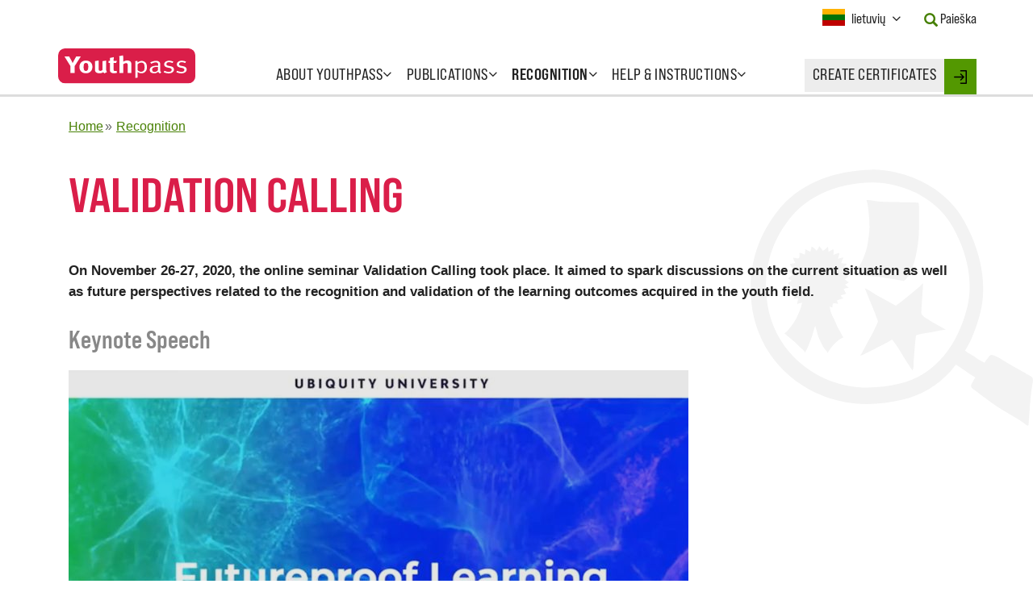

--- FILE ---
content_type: text/html; charset=UTF-8
request_url: https://www.youthpass.eu/lt/recognition/validation-calling/
body_size: 12479
content:
<!DOCTYPE html>
<html lang="lt" class="no-js">
    <head>
                <meta charset="utf-8" />
        <meta name="viewport" content="width=device-width, initial-scale=1" />
        <title>Validation Calling – Youthpass</title>        <link rel="stylesheet" type="text/css" href="/assets-version-1767609008/css/screen.css" media="screen"/>
        <link rel="stylesheet" type="text/css" href="/assets-version-1767609008/css/functional-css.css" media="screen"/>
        <link rel="stylesheet" type="text/css" href="/assets-version-1767609008/css/print.css" media="print"/>
         <link rel="stylesheet" type="text/css" href="/assets-version-1767609008/static/common/styles/jquery-ui-youthpass/jquery-ui-1.8.16.custom.css" media="all"/>        <script>(function(H){H.className=H.className.replace(/\bno-js\b/,'js')})(document.documentElement)</script>

                <script nomodule src="/assets-version-1767609008/js/webcomponents-polyfills.js"></script>

                <script type="text/javascript" src="/assets-version-1767609008/js/scripts.js"></script>

                <script nomodule src="/assets-version-1767609008/js/polyfills.js"></script>

        <script type="text/javascript">//<![CDATA[
            var WFD_STATIC_COMMON = "/static/common/";
            var message__button__add_another_location = "Pridėkite kitą";
            var message__button__remove_last_location = "Pašalinti paskutinį";
            //]]></script><link rel="preload" href="/assets-version-1767609008/bundles/youthpasswebsite/fonts/bebas-neue-pro/bebasneuepro-smerg-webfont.woff2" as="font" type="font/woff2" crossorigin>
        <link rel="preload" href="/assets-version-1767609008/bundles/youthpasswebsite/fonts/bebas-neue-pro/bebasneuepro-smebd-webfont.woff2" as="font" type="font/woff2" crossorigin>        <script type="text/javascript" src="/assets-version-1767609008/js/embed.js" defer="defer"></script>

        <script type="text/javascript" src="/assets-version-1767609008/js/keep-session-alive.js" defer="defer"></script>

        
        
        <link rel="shortcut icon" href="/assets-version-1767609008/static/common/img/favicon.ico" type="image/ico"/>

                    <meta name="robots" content="index, follow"/>
                <meta name="generator" content="webfactory GmbH, Bonn - https://www.webfactory.de/"/>
        
    
    <!-- begin legacyHead -->
    
    <!-- end legacyHead -->

    </head>

            <body class="nav-0-home nav-1-recognition  background-image-on">

                        <header id="header" data-spy="affix" data-offset-top="80">
        <div class="container-fluid max-w-container-lg">
        <nav class="navbar row">
            <div class="navbar-header">
                <button class="navbar-toggle collapsed" type="button" data-toggle="collapse" data-target="#navbar" aria-expanded="false" aria-controls="navbar">
                    <span class="nav-toggle nav-toggle-open"><span class="sr-only">Open Menu</span>Menu</span>
                    <span class="nav-toggle nav-toggle-close"><span class="sr-only">Close Menu</span><i class="fa fa-times" aria-hidden="true"></i></span>
                </button>
                <a class="navbar-brand" href="/lt/">
                    <img src="/assets-version-1767609008/static/common/img/youthpass-logo.svg" alt="Youthpass" />
                </a>
            </div>

            <div id="navbar" class="navbar-collapse collapse">
                
                                    <ul class="nav-list nav navbar-nav lv1">
                                <li class="nav-item  item-lv1
        dropdown
                ">
            <a href="/lt/about-youthpass/"
           class="nav-link dropdown-toggle" data-toggle="dropdown">
            <span class="nav-text ">About Youthpass</span>
            <b class="dropdown-indicator fa fa-angle-down"></b></a>                                                    <ul class="nav-list dropdown-menu lv2">
                                <li class="nav-item  item-lv2
        
                ">
            <a href="/lt/about-youthpass/about/"
           class="nav-link">
            <span class="nav-text ">What is Youthpass?</span>
            </a>                    
                    </li>
    
                                <li class="nav-item  item-lv2
        
                ">
            <a href="/lt/about-youthpass/why-youthpass/"
           class="nav-link">
            <span class="nav-text ">Why Youthpass?</span>
            </a>                    
                    </li>
    
                                <li class="nav-item  item-lv2
        
                ">
            <a href="/lt/about-youthpass/youthpass-strategy/"
           class="nav-link">
            <span class="nav-text ">Youthpass Strategy</span>
            </a>                    
                    </li>
    
                                <li class="nav-item  item-lv2
        
                ">
            <a href="/lt/about-youthpass/video/"
           class="nav-link">
            <span class="nav-text ">Youthpass videos</span>
            </a>                    
                    </li>
    
                                <li class="nav-item  item-lv2
        
                ">
            <a href="/lt/about-youthpass/political-context/"
           class="nav-link">
            <span class="nav-text ">Political context</span>
            </a>                    
                    </li>
    
                                <li class="nav-item  item-lv2
        
                ">
            <a href="/lt/about-youthpass/certificates-and-languages/"
           class="nav-link">
            <span class="nav-text ">Certificates and languages</span>
            </a>                    
                    </li>
    
                                <li class="nav-item  item-lv2
        
                ">
            <a href="/lt/about-youthpass/statistics/"
           class="nav-link">
            <span class="nav-text ">Youthpass statistics</span>
            </a>                    
                    </li>
    
                                <li class="nav-item  item-lv2
        
                ">
            <a href="/lt/about-youthpass/youthpass-impact-study/"
           class="nav-link">
            <span class="nav-text ">Impact study</span>
            </a>                    
                    </li>
    
                                <li class="nav-item  item-lv2
        
                ">
            <a href="/lt/about-youthpass/team/"
           class="nav-link">
            <span class="nav-text ">Team</span>
            </a>                    
                    </li>
    
                                <li class="nav-item  item-lv2
        
                ">
            <a href="/lt/about-youthpass/1million-youthpasses/"
           class="nav-link">
            <span class="nav-text ">1 million Youthpass certificates</span>
            </a>                    
                    </li>
    
                                <li class="nav-item  item-lv2
        
                ">
            <a href="/lt/about-youthpass/calls/"
           class="nav-link">
            <span class="nav-text ">Open calls</span>
            </a>                    
                    </li>
    
            </ul>

            
                    </li>
    
                                <li class="nav-item  item-lv1
        dropdown
                ">
            <a href="/lt/publications/"
           class="nav-link dropdown-toggle" data-toggle="dropdown">
            <span class="nav-text ">Publications</span>
            <b class="dropdown-indicator fa fa-angle-down"></b></a>                                                    <ul class="nav-list dropdown-menu lv2">
                                <li class="nav-item  item-lv2
        
                ">
            <a href="/lt/publications/leaflets/"
           class="nav-link">
            <span class="nav-text ">Leaflets</span>
            </a>                    
                    </li>
    
                                <li class="nav-item  item-lv2
        
                ">
            <a href="/lt/publications/handbooks/"
           class="nav-link">
            <span class="nav-text ">Handbooks</span>
            </a>                    
                    </li>
    
                                <li class="nav-item  item-lv2
        
                ">
            <a href="/lt/publications/card-game/"
           class="nav-link">
            <span class="nav-text ">Card game</span>
            </a>                    
                    </li>
    
                                <li class="nav-item  item-lv2
        
                ">
            <a href="/lt/publications/essays/"
           class="nav-link">
            <span class="nav-text ">Essays</span>
            </a>                    
                    </li>
    
                                <li class="nav-item  item-lv2
        
                ">
            <a href="/lt/publications/postcards/"
           class="nav-link">
            <span class="nav-text ">Testimonies</span>
            </a>                    
                    </li>
    
                                <li class="nav-item  item-lv2
        
                ">
            <a href="/lt/publications/newsletters/"
           class="nav-link">
            <span class="nav-text ">Newsletters</span>
            </a>                    
                    </li>
    
                                <li class="nav-item  item-lv2
        
                ">
            <a href="/lt/publications/others/"
           class="nav-link">
            <span class="nav-text ">Others</span>
            </a>                    
                    </li>
    
            </ul>

            
                    </li>
    
                                <li class="nav-item  item-lv1
        dropdown
            active-path    ">
            <a href="/lt/recognition/"
           class="nav-link dropdown-toggle" data-toggle="dropdown">
            <span class="nav-text ">Recognition</span>
            <b class="dropdown-indicator fa fa-angle-down"></b></a>                                                    <ul class="nav-list dropdown-menu lv2">
                                <li class="nav-item  item-lv2
        
                ">
            <a href="/lt/recognition/about-recognition/"
           class="nav-link">
            <span class="nav-text ">About recognition</span>
            </a>                    
                    </li>
    
                                <li class="nav-item  item-lv2
        
                ">
            <a href="/lt/recognition/developments/"
           class="nav-link">
            <span class="nav-text ">Recognition developments</span>
            </a>                    
                    </li>
    
                                <li class="nav-item  item-lv2
        
                ">
            <a href="/lt/recognition/validation-project/"
           class="nav-link">
            <span class="nav-text ">Validation Project</span>
            </a>                    
                    </li>
    
                                <li class="nav-item  item-lv2
        
                ">
            <a href="/lt/recognition/testimonials/"
           class="nav-link">
            <span class="nav-text ">Recognition testimonials</span>
            </a>                    
                    </li>
    
            </ul>

            
                    </li>
    
                                <li class="nav-item  item-lv1
        dropdown
                ">
            <a href="/lt/help/"
           class="nav-link dropdown-toggle" data-toggle="dropdown">
            <span class="nav-text ">Help &amp; Instructions</span>
            <b class="dropdown-indicator fa fa-angle-down"></b></a>                                                    <ul class="nav-list dropdown-menu lv2">
                                <li class="nav-item  item-lv2
        
                ">
            <a href="/lt/help/step-by-step/"
           class="nav-link">
            <span class="nav-text ">Creating certificates step by step</span>
            </a>                    
                    </li>
    
                                <li class="nav-item  item-lv2
        
                ">
            <a href="/lt/help/faqs/"
           class="nav-link">
            <span class="nav-text ">FAQs</span>
            </a>                    
                    </li>
    
                                <li class="nav-item  item-lv2
        
                ">
            <a href="/lt/help/demo-certificates/"
           class="nav-link">
            <span class="nav-text ">Certificate examples</span>
            </a>                    
                    </li>
    
                                <li class="nav-item  item-lv2
        
                ">
            <a href="/lt/help/youthpass-trainings/"
           class="nav-link">
            <span class="nav-text ">Trainings on Youthpass</span>
            </a>                    
                    </li>
    
                                <li class="nav-item  item-lv2
        
                ">
            <a href="/lt/help/deletion/"
           class="nav-link">
            <span class="nav-text ">Deletion of old projects</span>
            </a>                    
                    </li>
    
                                <li class="nav-item  item-lv2
        
                ">
            <a href="/lt/help/new-technical-features/"
           class="nav-link">
            <span class="nav-text "></span>
            </a>                    
                    </li>
    
            </ul>

            
                    </li>
    
            </ul>

            


                <div class="nav-webtool">
                    <a href="/lt/login/" class="nav-link">
                        <span class="nav-text uppercase tracking-wide">Create certificates</span>
                    </a>

                    <div class="nav-webtool-login">
                        <a href="/lt/login/"
                           class="webtool-login-link link-login">

                                                            <svg xmlns="http://www.w3.org/2000/svg" xmlns:xlink="http://www.w3.org/1999/xlink" version="1.1" id="Capa_1" x="0px" y="0px" width="16px" height="17px" viewBox="392.014 291.5 16 17" enable-background="new 392.014 291.5 16 17" xml:space="preserve">
                                    <g>
                                        <path d="M392.788,300.772h9.468l-2.287,2.286c-0.302,0.302-0.302,0.792,0,1.094s0.792,0.302,1.094,0l3.605-3.606   c0.302-0.302,0.302-0.791,0-1.093l-3.605-3.606c-0.151-0.151-0.349-0.227-0.547-0.227c-0.197,0-0.396,0.076-0.546,0.226   c-0.302,0.302-0.303,0.791,0,1.093l2.286,2.287h-9.468c-0.427,0-0.773,0.346-0.773,0.773S392.361,300.772,392.788,300.772z"/>
                                        <path d="M400.515,293.045h5.925v13.909h-5.925c-0.427,0-0.773,0.346-0.773,0.772s0.347,0.773,0.773,0.773h6.697   c0.427,0,0.772-0.347,0.772-0.773v-15.454c0-0.427-0.346-0.773-0.772-0.773h-6.697c-0.427,0-0.773,0.346-0.773,0.773   C399.742,292.699,400.088,293.045,400.515,293.045z"/>
                                    </g>
                                </svg>

                                <span class="sr-only">Login</span>
                                                    </a>
                    </div>
                </div>

                <div class="meta-navigation">
                    <div class="col-xs-12">
                        <div class="meta-navigation-container clearfix">
                            <div class="meta-navigation-item language-container">
                                <div class="language-switch">
                                    <div class="flag-icon flag-icon-lt"></div>
                                    <button type="button" class="not-a-btn language-switch-toggle" data-toggle="modal" data-target="#languageSwitchModal">
                                        <span class="sr-only">Current Language: </span><span class="selected-language">lietuvių</span><span class="sr-only"> Activate this Button to change the Language.</span>
                                        <span class="toggle-nubsi fa fa-angle-down"></span>
                                    </button>
                                </div>
                            </div>

                            <div class="meta-navigation-item search-container">
                                <a href="/lt/search/" class="meta-navigation-text">
                                    <i class="glyphicon glyphicon-search text-green-500" aria-hidden="true"></i>
                                    <span class="ml-50">Paieška</span>
                                </a>
                            </div>

                                                    </div>
                    </div>
                </div>
            </div>
        </nav>
    </div>
</header>

                        <div id="page" class="container-fluid max-w-container-lg">
                <div class="row">
                                                                                    <div class="col-xs-12">
                                                                <nav aria-label="Breadcrumbs" class="yp-breadcrumbs "><ul class="yp-breadcrumbs__list "><li class="yp-breadcrumbs__item "><a class="yp-breadcrumbs__link "
                               href="/lt/" ><span class="yp-breadcrumbs__text ">Home</span></a></li><li class="yp-breadcrumbs__item "><a class="yp-breadcrumbs__link "
                               href="/lt/recognition/" ><span class="yp-breadcrumbs__text ">Recognition</span></a></li></ul></nav>                            </div>
                                            
        

                                                                    <main id="main" class="col-xs-12 ">
            <h1>Validation Calling</h1>

        <div id="content" class="row">
            <div class="col-xs-12">
                    
            </div>
                                <div class="wysiwyg col-xs-12">
                                <p class="intro"><strong>On November 26-27, 2020, the online seminar Validation Calling took place. It aimed to spark discussions on the current situation as well as future perspectives related to the recognition and validation of the learning outcomes acquired in the youth field.</strong></p><h3 class="intro">Keynote Speech</h3><div class="wf-embed js-embed" data-privacy-category="youtube" data-embed="&lt;iframe width=&quot;560&quot; height=&quot;315&quot; src=&quot;https://www.youtube.com/embed/J9IaNavBlZA&quot; title=&quot;YouTube video player&quot; frameborder=&quot;0&quot; allow=&quot;accelerometer; autoplay; clipboard-write; encrypted-media; gyroscope; picture-in-picture&quot; allowfullscreen&gt;&lt;/iframe&gt;">
    
					<div class="wf-embed__inner-container js-embed-container">
                                                                
                        
        <img data-sizes="auto" data-srcset="https://thumbor-cache.webfactory.de/uq9yxkVmBjt0npKqJlKmXBK5DY8=/320x0/filters:quality(60)/https%3A%2F%2Fwww.youthpass.eu%2F_embed%2Fplaceholder-image%2F44%2FThumbnail%2520Futureproof%2520Learning%2520video.png 320w,https://thumbor-cache.webfactory.de/r8IpBYJG_amSMwYiuFEXU5Iu_2g=/600x0/filters:quality(80)/https%3A%2F%2Fwww.youthpass.eu%2F_embed%2Fplaceholder-image%2F44%2FThumbnail%2520Futureproof%2520Learning%2520video.png 600w,https://thumbor-cache.webfactory.de/KtxUrbMwBOku4L_uAOUs6vkkfzU=/768x0/filters:quality(80)/https%3A%2F%2Fwww.youthpass.eu%2F_embed%2Fplaceholder-image%2F44%2FThumbnail%2520Futureproof%2520Learning%2520video.png 768w,https://thumbor-cache.webfactory.de/P072dSJh5HZFLRli09czlY2xHx4=/992x0/filters:quality(80)/https%3A%2F%2Fwww.youthpass.eu%2F_embed%2Fplaceholder-image%2F44%2FThumbnail%2520Futureproof%2520Learning%2520video.png 992w,https://thumbor-cache.webfactory.de/D7iV5TE4MWifZlRYpKoIn_tM88k=/1200x0/filters:quality(80)/https%3A%2F%2Fwww.youthpass.eu%2F_embed%2Fplaceholder-image%2F44%2FThumbnail%2520Futureproof%2520Learning%2520video.png 1200w" src="https://thumbor-cache.webfactory.de/jXlMayv9xlTsykqvfY2k6hsFLKE=/150x0/filters:strip_icc():blur(20):quality(10)/https%3A%2F%2Fwww.youthpass.eu%2F_embed%2Fplaceholder-image%2F44%2FThumbnail%2520Futureproof%2520Learning%2520video.png" class="lazyload wf-embed__poster-image" alt=""/>

        
						<noscript><img src="https://thumbor-cache.webfactory.de/uq9yxkVmBjt0npKqJlKmXBK5DY8=/320x0/filters:quality(60)/https%3A%2F%2Fwww.youthpass.eu%2F_embed%2Fplaceholder-image%2F44%2FThumbnail%2520Futureproof%2520Learning%2520video.png" class="wf-embed__poster-image" alt=""/></noscript>
    
                    
                    
						<div class="wf-embed__placeholder-wrapper">
                                                    
							<div class="wf-embed__explanation">
                                                                                    
								<p>To protect your privacy, we did not automatically load the video <a href="https://www.youtube.com/watch?v=J9IaNavBlZA&amp;t=17s">Futureproof Learning - Keynote Speech by Dr Peter Merry</a> from Youtube / Google Ireland Limited. When you load this video, personal data (like your IP-address) may be transferred to Youtube / Google Ireland Limited.</p>
                                    
								<button class="wf-embed__consent-button js-consent-button" type="button">
            Load the video
        </button>
                                                </div>
                            </div>
            </div>
</div><h3 class="intro">Presentations</h3><div class="cke-row cke-row--50-50">
					<div class="js-cke-row__inhalt-eins">
						<p class="intro"><strong>Fabienne Metayer </strong></p>
						<p>European Commission, DG Education and Culture</p>
						<p><em>Updates on youth policy impact on recognition and validation</em></p>
						<p><a href="/downloads/13-62-459/Updates%20youth%20policy%20and%20validation.pdf" title="" class=" download-helper wfd-filetype-pdf"><img alt="" src="https://thumbor-cache.webfactory.de/4ALJf7WK9gNO-aGtuBjeIpqKcf0=/266x0/filters:quality(80)/https%3A%2F%2Fwww.youthpass.eu%2Fdownloads%2F13-62-460%2FThumbnail%2520Updates%2520on%2520youth%2520policy.png" width="266"/></a></p>
					</div>
					<div class="js-cke-row__inhalt-zwei">
						<p class="intro"><strong>Ernesto Villalba</strong></p>
						<p>CEDEFOP</p>
						<p><em>Validation of non-formal and informal learning. A European overview</em></p>
						<p><a href="/downloads/13-62-457/2020_11_26_SALTO_ValCalling_Ernesto_Villalba.pdf" title="" class=" download-helper wfd-filetype-pdf"><img alt="" src="https://thumbor-cache.webfactory.de/7sInWzrE0QI9joq6EeCO6uCkU6Q=/268x0/filters:quality(80)/https%3A%2F%2Fwww.youthpass.eu%2Fdownloads%2F13-62-458%2FThumbnail%2520Validation%2520of%2520nfl%2520and%2520ifl.png" width="268"/></a></p>
					</div>
				</div><div class="cke-row cke-row--50-50">
					<div class="js-cke-row__inhalt-eins">
						<p class="intro"><strong>K</strong><strong>ristiina Pernits</strong></p>
						<p>SALTO Training and Cooperation Resource Centre</p>
						<p><em>The Incomplete History of European Recognition Developments in the Youth Field (The Carpet)</em></p>
						<p><a href="/downloads/13-62-461/The%20Incomplete%20History%20of%20European%20Recognition%20Developments%20in%20the%20Youth%20Field.html" title="" class=" download-helper wfd-filetype-html">Download in HTML format <span class="fileinfo"> (2,13 MB, html)</span></a></p>
						<p><a href="/downloads/13-62-462/The%20Incomplete%20History%20of%20European%20Recognition%20Developments%20in%20the%20Youth%20Field.png" title="" class=" download-helper wfd-filetype-gif">Download in PNG format <span class="fileinfo"> (518,78 kB, gif)</span></a></p>
					</div>
					<div class="js-cke-row__inhalt-zwei">
						<p class="intro"><strong>Darko Markovic</strong></p>
						<p><em>Validation tools development in youth work. Observed trends and possible future directions</em></p>
						<p><a href="/downloads/13-62-463/Validation%20tools%20development%20in%20youth%20work%20Darko%20Markovic.pdf" title="" class=" download-helper wfd-filetype-pdf"><strong><img alt="" src="https://thumbor-cache.webfactory.de/EMkPuoE8CIJ3ICYpZtS2SUNCaSw=/266x0/filters:quality(80)/https%3A%2F%2Fwww.youthpass.eu%2Fdownloads%2F13-62-464%2FThumbnail%2520Validation%2520tools%2520development.png" width="266"/></strong></a></p>
					</div>
				</div><div class="cke-row cke-row--50-50">
					<div class="js-cke-row__inhalt-eins">
						<p class="intro"><strong>Noeleen Dooley</strong></p>
						<p>Waterford Institute of Technology</p>
						<p><em>Yay! A 21st Century Competency Passport</em></p>
						<p><a href="/downloads/13-62-465/Validation%20Seminar%20Nov%202020%20Noeleen%20Dooley.pdf" title="" class=" download-helper wfd-filetype-pdf"><em><img alt="" src="https://thumbor-cache.webfactory.de/QBds1-Eqdzho8k3EB1hgyyD0i_o=/266x0/filters:quality(80)/https%3A%2F%2Fwww.youthpass.eu%2Fdownloads%2F13-62-466%2FThumbnail%2520Yay%252021st%2520Century%2520Competency%2520Passport.png" width="266"/></em></a></p>
					</div>
					<div class="js-cke-row__inhalt-zwei">
						<p class="intro"><strong>Nikolina Garača</strong></p>
						<p class="intro">Association for Competency Development “S.K.I.L.L.S.”</p>
						<p class="intro"><em>How does the Competencies Passport work in Bosnia and Herzegovina?</em></p>
						<p class="intro"><a href="/downloads/13-62-488/How%20does%20the%20Competencies%20Passport%20work_Association%20SKILLS.pdf" title="" class=" download-helper wfd-filetype-pdf"><em><img alt="" src="https://thumbor-cache.webfactory.de/eGyRh8j7GCfCpE1A0_osiFzuorQ=/266x0/filters:quality(80)/https%3A%2F%2Fwww.youthpass.eu%2Fdownloads%2F13-62-483%2FThumbnail%2520Competencies%2520Passport.png" width="266"/></em></a></p>
					</div>
				</div><div class="cke-row cke-row--50-50">
					<div class="js-cke-row__inhalt-eins">
						<p class="intro"><strong>Zeynep Tuğçe Çiftçibaşı Güç</strong></p>
						<p>Abdullah Gül University</p>
						<p><em>Non-Academic Transcript</em></p>
						<p><a href="/downloads/13-62-486/Non-Academic%20Transcript.pdf" title="" class=" download-helper wfd-filetype-pdf"><em><img alt="" src="https://thumbor-cache.webfactory.de/59mAhUniU4iAt9nP6JIcPO5QUVw=/266x0/filters:quality(80)/https%3A%2F%2Fwww.youthpass.eu%2Fdownloads%2F13-62-485%2FThumbnail%2520NonAcademic%2520Transcript.png" width="266"/></em></a></p>
					</div>
					<div class="js-cke-row__inhalt-zwei">
						<p class="intro"><strong>Sandra van de Kraak</strong></p>
						<p>Breakthrough Foundation</p>
						<p><em>Dialogical Validation in Lifelong Learning</em></p>
						<p><a href="/downloads/13-62-487/Validation%20tools%20Breda%20City%20of%20Learning.pdf" title="" class=" download-helper wfd-filetype-pdf"><em><img alt="" src="https://thumbor-cache.webfactory.de/FnLcfU5zPTeX6lSCKY-nbds7I2c=/266x0/filters:quality(80)/https%3A%2F%2Fwww.youthpass.eu%2Fdownloads%2F13-62-484%2FThumbnail%2520Dialogical%2520Validation.png" width="266"/></em></a></p>
					</div>
				</div><div class="cke-row cke-row--50-50">
					<div class="js-cke-row__inhalt-eins">
						<p class="intro"><strong>Jorge Miguel</strong></p>
						<p>AEGEE-Europe</p>
						<p><em>Reconoce Project </em></p>
						<p><a href="/downloads/13-62-489/Reconoce%20presentation%20for%20Validation%20Calling%20seminar.pdf" title="" class=" download-helper wfd-filetype-pdf"><em><img alt="" src="https://thumbor-cache.webfactory.de/OMr6p_pDlhmfFu0diMy5LMQPPH4=/266x0/filters:quality(80)/https%3A%2F%2Fwww.youthpass.eu%2Fdownloads%2F13-62-482%2FThumbnail%2520Reconoce.png" width="266"/></em></a></p>
					</div>
					<div class="js-cke-row__inhalt-zwei">
						<p class="intro"><strong>Nerijus Kriaučiūnas</strong></p>
						<p>Cities of Learning</p>
						<p><em>Platform for Cities of Learning: Where Every Learning Counts</em></p>
						<p><a href="/downloads/13-62-491/CoL%20presentation%20Validation%20Calling.pdf" title="" class=" download-helper wfd-filetype-pdf"><img alt="" src="https://thumbor-cache.webfactory.de/tvume_htTcSUMKjmyd2OEJ3FGwU=/266x0/filters:quality(80)/https%3A%2F%2Fwww.youthpass.eu%2Fdownloads%2F13-62-490%2FThumbnail%2520Cities%2520of%2520Learning.png" width="266"/></a></p>
					</div>
				</div>
    </div>
                    </div>
    </main>
                    
                </div>

                <div class="bg-image-container"></div>
            </div>

                        <footer id="footer">
    <div class="container-fluid max-w-container-lg">
        <div class="row">

            <div class="footer-item sysnav-editorial col-xs-12 col-sm-6 col-md-3">
                <nav>
                    <h4>Further Information</h4>

                    
                                    <ul class="nav-list sys-nav-list">
                                <li class="nav-item sys-nav-item

                ">
            <a href="/lt/extra/legal-notice/"
           class="nav-link sys-nav-link">
            <span class="nav-text sys-nav-text">Legal notice</span>
        </a>                    
                    </li>
    
                                <li class="nav-item sys-nav-item

                ">
            <a href="/lt/extra/privacy-policy/"
           class="nav-link sys-nav-link">
            <span class="nav-text sys-nav-text">Privacy Policy</span>
        </a>                    
                    </li>
    
                                <li class="nav-item sys-nav-item

                ">
            <a href="/lt/extra/contact/"
           class="nav-link sys-nav-link">
            <span class="nav-text sys-nav-text">Contact</span>
        </a>                    
                    </li>
    
            </ul>

            

                </nav>
            </div>

            <div class="footer-item social-media col-xs-12 col-sm-6 col-md-3">
                <h4>Follow our News</h4>

                <div class="icon-link-container">
                    <a class="icon-link" href="https://www.facebook.com/youthpass.eu">
                        <span class="icon">
                            <svg xmlns="http://www.w3.org/2000/svg" xmlns:xlink="http://www.w3.org/1999/xlink" version="1.1" x="0px" y="0px" width="266.893px" height="266.895px" viewBox="0 0 266.893 266.895" enable-background="new 0 0 266.893 266.895" xml:space="preserve">
                                <path id="Blue_1_" d="M248.082,262.307c7.854,0,14.223-6.369,14.223-14.225V18.812  c0-7.857-6.368-14.224-14.223-14.224H18.812c-7.857,0-14.224,6.367-14.224,14.224v229.27c0,7.855,6.366,14.225,14.224,14.225  H248.082z"/>
                                <path id="f" fill="#ffffff" d="M182.409,262.307v-99.803h33.499l5.016-38.895h-38.515V98.777c0-11.261,3.127-18.935,19.275-18.935  l20.596-0.009V45.045c-3.562-0.474-15.788-1.533-30.012-1.533c-29.695,0-50.025,18.126-50.025,51.413v28.684h-33.585v38.895h33.585  v99.803H182.409z" />
                            </svg>
                        </span>
                        <span class="link-text">facebook</span>
                    </a>

                    <a class="icon-link" href="https://twitter.com/youthpass_eu">
                        <span class="icon">
                            <svg xmlns="http://www.w3.org/2000/svg" viewbox="0 0 2000 1625.36" width="2000" height="1625.36" version="1.1">
                                <path d="m 1999.9999,192.4 c -73.58,32.64 -152.67,54.69 -235.66,64.61 84.7,-50.78 149.77,-131.19 180.41,-227.01 -79.29,47.03 -167.1,81.17 -260.57,99.57 C 1609.3399,49.82 1502.6999,0 1384.6799,0 c -226.6,0 -410.328,183.71 -410.328,410.31 0,32.16 3.628,63.48 10.625,93.51 -341.016,-17.11 -643.368,-180.47 -845.739,-428.72 -35.324,60.6 -55.5583,131.09 -55.5583,206.29 0,142.36 72.4373,267.95 182.5433,341.53 -67.262,-2.13 -130.535,-20.59 -185.8519,-51.32 -0.039,1.71 -0.039,3.42 -0.039,5.16 0,198.803 141.441,364.635 329.145,402.342 -34.426,9.375 -70.676,14.395 -108.098,14.395 -26.441,0 -52.145,-2.578 -77.203,-7.364 52.215,163.008 203.75,281.649 383.304,284.946 -140.429,110.062 -317.351,175.66 -509.5972,175.66 -33.1211,0 -65.7851,-1.949 -97.8828,-5.738 181.586,116.4176 397.27,184.359 628.988,184.359 754.732,0 1167.462,-625.238 1167.462,-1167.47 0,-17.79 -0.41,-35.48 -1.2,-53.08 80.1799,-57.86 149.7399,-130.12 204.7499,-212.41" />
                            </svg>
                        </span>
                        <span class="link-text">twitter</span>
                    </a>

                    <a class="icon-link" href="https://www.instagram.com/youthpass.eu">
                        <span class="icon">
                            <svg xmlns="http://www.w3.org/2000/svg" viewBox="0 0 448 512"><path fill="currentColor" d="M224,202.66A53.34,53.34,0,1,0,277.36,256,53.38,53.38,0,0,0,224,202.66Zm124.71-41a54,54,0,0,0-30.41-30.41c-21-8.29-71-6.43-94.3-6.43s-73.25-1.93-94.31,6.43a54,54,0,0,0-30.41,30.41c-8.28,21-6.43,71.05-6.43,94.33S91,329.26,99.32,350.33a54,54,0,0,0,30.41,30.41c21,8.29,71,6.43,94.31,6.43s73.24,1.93,94.3-6.43a54,54,0,0,0,30.41-30.41c8.35-21,6.43-71.05,6.43-94.33S357.1,182.74,348.75,161.67ZM224,338a82,82,0,1,1,82-82A81.9,81.9,0,0,1,224,338Zm85.38-148.3a19.14,19.14,0,1,1,19.13-19.14A19.1,19.1,0,0,1,309.42,189.74ZM400,32H48A48,48,0,0,0,0,80V432a48,48,0,0,0,48,48H400a48,48,0,0,0,48-48V80A48,48,0,0,0,400,32ZM382.88,322c-1.29,25.63-7.14,48.34-25.85,67s-41.4,24.63-67,25.85c-26.41,1.49-105.59,1.49-132,0-25.63-1.29-48.26-7.15-67-25.85s-24.63-41.42-25.85-67c-1.49-26.42-1.49-105.61,0-132,1.29-25.63,7.07-48.34,25.85-67s41.47-24.56,67-25.78c26.41-1.49,105.59-1.49,132,0,25.63,1.29,48.33,7.15,67,25.85s24.63,41.42,25.85,67.05C384.37,216.44,384.37,295.56,382.88,322Z"></path></svg>
                        </span>
                        <span class="link-text">Instagram</span>
                    </a>
                </div>

                <a class="newsletter-link" href="/lt/publications/newsletters">Prenumeruokite naujienlaiškį</a>
            </div>

            <div class="footer-item erasmusplus col-xs-12 col-sm-6 col-md-3">
                <nav>
                    <h4>Context</h4>

                    
                                    <ul class="nav-list sys-nav-list">
                                <li class="nav-item sys-nav-item

                ">
            <a href="/lt/erasmusplus/the-programmes/"
           class="nav-link sys-nav-link">
            <span class="nav-text sys-nav-text">EU programmes for youth</span>
        </a>                    
                    </li>
    
                                <li class="nav-item sys-nav-item

                ">
            <a href="/lt/erasmusplus/european-commission/"
           class="nav-link sys-nav-link">
            <span class="nav-text sys-nav-text">European Commission</span>
        </a>                    
                    </li>
    
                                <li class="nav-item sys-nav-item

                ">
            <a href="/lt/erasmusplus/national-agencies/"
           class="nav-link sys-nav-link">
            <span class="nav-text sys-nav-text">National Agencies</span>
        </a>                    
                    </li>
    
            </ul>

            


                </nav>
            </div>

            <div class="footer-item footer-logos col-xs-12 col-sm-6 col-md-3">
                <img src="/assets-version-1767609008/bundles/youthpasswebsite/img/logos/logo_salto-youth_training-cooperation-resource-center.png" width="175" height="52" class="logo-saltoyouth" alt="SALTO Training & Cooperation" />
                <svg xmlns="http://www.w3.org/2000/svg" viewBox="0 0 290 72" aria-labelledby="ec-logo__svg-title" width="175" height="auto">
                    <style>.st0{fill:#bbbdbf}.st1{fill:#034da1}.st2{fill:#fff100}.st3{enable-background:new}.st4{fill:#626366}</style>
                    <title id="ec-logo__svg-title">European Commission</title>
                    <g id="Page-1"><g id="Version-2-menu" transform="translate(-131 -108)"><g id="Site-header" transform="translate(131 108)"><g id="logo-copy"><g id="Group-20"><g id="Group-18-Copy"><path id="Fill-40" class="st0" d="M0 24.5s39.8-5.2 41-5.4c1.7-.3 3.3-.6 4.7-1 3.2-.9 6.2-2.2 8.8-4 2.5-1.7 4.9-4.2 7.2-6.9 1.5-1.7 3-4 4.5-6.2V0c-1.7 2.6-3.4 4.8-5.1 6.7-2.3 2.6-4.7 4.7-7.2 6.3s-5.4 2.9-8.5 3.7c-1.4.4-2.9.6-4.6.9-1.1.2-2.2.3-3.3.4C37 18 0 21.9 0 21.9v2.6z"/><path id="Fill-41" class="st0" d="M53.4 17.8c-2.5 1.4-5.4 2.5-8.6 3.1-1.4.3-2.8.5-4.5.7l-3 .3c-.5 0-1.1.1-1.6.1-12.2 1.2-24.3 2.3-35.7 3.4V28c11.4-1.4 23.7-2.9 35.9-4.3.5-.1 1.1-.1 1.6-.2 1-.1 2-.2 3-.4 1.7-.2 3.3-.5 4.6-.8 3.3-.7 6.3-1.9 8.9-3.5 2.6-1.6 4.8-3.7 7.3-6.4 1.5-1.7 3.2-4 4.8-6.2v-1c-1.9 2.5-3.6 4.7-5.4 6.5-2.4 2.7-4.8 4.7-7.3 6.1"/><path id="Fill-42" class="st0" d="M60.4 17.2c-2.4 2.2-5 4-7.5 5.3-2.5 1.2-5.3 2.1-8.6 2.6-1.4.2-2.8.4-4.5.6L0 28.9v2.6l35.3-3.8 4.6-.5c1.7-.2 3.2-.4 4.6-.7 3.4-.6 6.3-1.6 8.9-2.9 2.7-1.4 5.3-3.6 7.8-6 1.7-1.6 3.2-3.7 4.9-5.8v-.9c-2 2.5-3.8 4.5-5.7 6.3"/><path id="Fill-43" class="st0" d="M50.8 30.6c-2.3 1.3-4 2.1-7.3 2.4-2 .2-4 .3-6 .4-1 0-1.9.1-2.9.2-6 .3-11.9.7-17.9 1.1L0 35.9v2.6l16.8-1.6c5.4-.5 11.7-1.1 17.9-1.6l4.5-.3c1.7-.1 3.2-.3 4.5-.5 3.4-.4 6.3-1.1 8.9-2.1 2.8-1 5.4-2.7 8-4.6 2.4-1.7 5.6-5.1 5.6-5.2v-.9c-2.1 2.1-3.4 3.3-5.7 4.8-2.9 2-7.6 3-9.7 4.1"/><path id="Fill-44" class="st0" d="M51.6 35.6c-2.5.7-5.3 1.2-8.6 1.5-1.3.1-2.8.2-4.4.3l-4.4.2c-11 .5-22 1.1-34.1 1.7v2.6c11.6-.9 22.9-1.8 34.3-2.6l4.4-.3c1.7-.1 3.1-.2 4.5-.4 3.4-.4 6.3-1 8.8-1.8 2.8-.9 5.6-2.2 8.2-3.9 1.9-1.2 3.9-2.7 5.9-4.5-2.2 1.9-4.3 2.3-6.4 3.6-2.7 1.6-5.4 2.8-8.2 3.6"/><path id="Fill-45" class="st0" d="M51.2 39.9c-2.5.6-5.3 1-8.6 1.2-1.3.1-2.7.2-4.4.2l-4.4.2c-11.1.4-22.3.9-33.8 1.4v2.6c11.4-.8 22.6-1.5 33.9-2.3l4.4-.3c1.7-.1 3.1-.2 4.4-.3 3.4-.3 6.2-.8 8.8-1.5 2.9-.8 5.7-1.9 8.4-3.3 2.1-1.1 4.1-2.4 6.2-4v-1.1c-2.3 1.7-4.5 3-6.7 4.1-2.6 1.4-5.4 2.4-8.2 3.1"/><path id="Fill-46" class="st0" d="M50.8 44.1c-2.5.5-5.3.8-8.6.9-1.3.1-2.6.1-4.3.2L0 46.2v2.6L33.6 47l4.4-.2c1.7-.1 3.1-.2 4.4-.3 3.4-.3 6.1-.6 8.7-1.2 2.9-.6 5.8-1.5 8.5-2.7 2.2-.9 4.3-2 6.6-3.4v-1c-2.4 1.4-4.7 2.5-7 3.4-2.7 1.2-5.5 2-8.4 2.5"/><path id="Fill-47" class="st0" d="M50.5 48.3c-4.7.6-9.4.7-14.1.8-1.1 0-2.1 0-3.2.1L0 49.8v2.6L33.3 51c1.1 0 2.1-.1 3.2-.1 4.7-.2 9.5-.4 14.2-1.1 3-.5 5.9-1.2 8.5-2.1 2.2-.7 4.5-1.7 6.8-2.9v-1c-2.4 1.1-4.9 2.1-7.2 2.8-2.5.7-5.3 1.4-8.3 1.7"/><path id="Fill-48" class="st0" d="M50.3 52.6c-4.4.4-8.8.4-13.2.4h-4c-11 0-22 .1-33.1.2v2.6c10.6-.4 21.9-.7 33.2-1.1 1.3 0 2.7-.1 4-.1 4.3-.1 8.8-.2 13.2-.7 3.1-.3 5.9-.8 8.6-1.5 2.3-.6 4.7-1.4 7.2-2.3v-.9c-2.5.9-5 1.6-7.4 2.2-2.7.6-5.5 1-8.5 1.2"/><path id="Fill-49" class="st0" d="M50.1 56.8c-1.8.1-3.8.1-6 .1h-2.5l-8.6-.1c-5.9 0-11.7-.1-17.2-.1L0 56.8v2.6l15.9-.4c5.5-.1 11.3-.3 17.1-.4l8.6-.1c2.4 0 5.5-.1 8.6-.3s5.9-.5 8.6-.9c2.4-.4 4.9-.9 7.4-1.5v-.9c-2.5.6-5.1 1.1-7.5 1.4-2.8.2-5.5.4-8.6.5"/><path id="Fill-50" class="st0" d="M41.5 60.9l-8.6-.1c-10.9-.2-21.8-.4-32.9-.6v2.6c10.6-.1 21.8-.2 32.9-.3l8.6-.1c2.9 0 5.7-.1 8.6-.2 5.9-.2 11.1-.6 16.1-1.3V60c-4.9.5-10.2.8-16.1.9h-8.6"/><path id="Fill-51" class="st0" d="M66.1 65.5L0 63.8v2.6h66.1v-.9z"/><path id="Fill-52" class="st0" d="M60.2 22c-2.5 2-4.5 3.5-7.5 4.7-2.7 1.1-5.6 1.5-8.8 2-2.1.3-4.3.7-6.4.9-.9.1-1.7.1-2.6.2L0 32.3v2.6l34.9-3.4 4.5-.4c1.7-.2 3.2-.3 4.6-.6 3.4-.5 6.3-1.4 8.9-2.6 2.7-1.2 5.5-3.2 8-5.3 1.7-1.5 3.4-3.3 5.2-5.3v-.9c-2.2 2.2-4 4.1-5.9 5.6"/><path id="Fill-53" class="st0" d="M94.2 0s11.9 18.9 14.1 22.4 4.7 6.2 13.5 8.1 12.6 2.7 12.6 2.7v.7s-5.6-1.2-12.8-2.8c-7.2-1.6-10.1-2.1-13.4-6.7-2.7-3.8-14-19.9-14-19.9V0z"/><path id="Fill-54" class="st0" d="M94.2 21.6s10.8 11.3 14 14.6c3.3 3.5 7.6 4.7 13.5 5.8 5.6 1 12.7 2.2 12.7 2.2v.6s-6.7-1.1-12.7-2.1c-5.9-1-10.1-1.6-13.5-4.7-3-2.8-13.9-13-13.9-13l-.1-3.4z"/><path id="Fill-55" class="st0" d="M94.2 26.8s10.3 9.6 14 12.8c3.4 3 6.1 3.9 13.5 5.3 7.4 1.3 12.7 2.1 12.7 2.1v.7s-6.7-1.1-12.7-2.1-9.9-1.3-13.5-4.3c-4.2-3.4-14-11.4-14-11.4v-3.1z"/><path id="Fill-56" class="st0" d="M94.2 32.2s11.8 9.3 14 11c2.2 1.6 5.1 3.5 13.5 4.8 8.4 1.2 12.7 1.8 12.7 1.8v.7s-7.6-1.1-12.7-1.7c-5.1-.6-9-.9-13.5-3.9-4.4-2.9-14-9.7-14-9.7v-3z"/><path id="Fill-57" class="st0" d="M94.2 37.4s11.8 7.9 14 9.1c2.2 1.2 4.9 3.3 13.5 4.4 8.6 1.1 12.7 1.6 12.7 1.6v.7s-7.1-.8-12.7-1.4c-5.6-.6-9.4-1.4-13.5-3.7s-14-8-14-8v-2.7z"/><path id="Fill-58" class="st0" d="M94.2 42.7s10.4 5.7 14 7.4c3.9 2 7.3 2.9 13.5 3.7 6.1.7 12.7 1.4 12.7 1.4v.6s-6.1-.7-12.7-1.3c-6.5-.6-8.8-.9-13.5-3-4.2-1.9-14-6.4-14-6.4v-2.4z"/><path id="Fill-59" class="st0" d="M94.2 48s8.2 3.5 14 5.8c5.7 2.3 10 2.5 13.5 2.8 1.5.2 12.6 1.3 12.6 1.3v.6s-6.6-.5-12.7-1.1c-6-.5-8.6-.8-13.5-2.4-4.9-1.6-14-4.8-14-4.8l.1-2.2z"/><path id="Fill-60" class="st0" d="M94.2 53.4s8.3 2.6 14 4.1 10.9 2.1 13.5 2.3 12.7 1 12.7 1v.6s-5.7-.4-12.7-.9c-5.7-.4-10.2-.8-13.5-1.6-3.7-.8-14-3.3-14-3.3v-2.2z"/><path id="Fill-61" class="st0" d="M94.2 58.7s6.8 1.2 14 2.4c5.4.9 12.7 1.5 13.5 1.5s12.7.9 12.7.9v.6s-7.6-.4-12.7-.7c-5.3-.3-10.5-.6-13.5-.9-6.7-.7-14-1.6-14-1.6v-2.2z"/><path id="Fill-62" class="st0" d="M94.2 64.3s10.7.4 14 .5 26.2 1 26.2 1v.6H94.2v-2.1z"/><path id="Fill-63" class="st0" d="M121.7 33.4c-9.7-2.1-11.9-5.6-13.5-7.8S94.3 5.4 94.3 5.4v4.1c.5.6 11 14.4 14 18.2 3.3 4.3 8.5 5.3 13.5 6.3 5 1.1 12.7 2.6 12.7 2.6V36c-.1 0-10.3-2-12.8-2.6"/><path id="Fill-64" class="st0" d="M121.7 36.3c-8-1.6-11.2-4.1-13.5-7.1-2.3-3.1-13.9-18.3-13.9-18.3v3.8c.5.6 11.1 13.1 13.9 16.4 3.3 3.8 7.9 4.8 13.5 5.8s12.7 2.4 12.7 2.4v-.6s-8.1-1.5-12.7-2.4"/><path id="Fill-65" class="st0" d="M121.7 39.2c-8.3-1.6-10-2.9-13.5-6.8-2.2-2.4-13.5-15.7-14-16.3v3.5s10.5 11.2 13.9 14.6c4.4 4.4 8.6 4.7 13.5 5.6 4.9.9 12.7 2.3 12.7 2.3v-.6c.1 0-9.3-1.6-12.6-2.3"/><path id="Fill-66" class="st1" d="M85.4 27.6H27.5v38.7h57.9V27.6z"/><path id="Fill-67" class="st2" d="M57.1 33.1h2l-1.6 1.3.6 2-1.6-1.2-1.6 1.2.6-2-1.6-1.3h2l.6-2 .6 2z"/><path id="Fill-68" class="st2" d="M57.1 58.9h2l-1.6 1.2.6 1.9-1.6-1.2-1.6 1.2.6-1.9-1.6-1.2h2l.6-1.9.6 1.9z"/><path id="Fill-69" class="st2" d="M63.5 57.2h2l-1.6 1.2.6 1.9-1.6-1.2-1.6 1.2.6-1.9-1.6-1.2h2l.6-1.9.6 1.9z"/><path id="Fill-70" class="st2" d="M63.5 34.8h2L63.9 36l.6 1.9-1.6-1.2-1.6 1.3.7-2-1.6-1.2h2l.6-1.9.5 1.9z"/><path id="Fill-71" class="st2" d="M68.3 39.6h2l-1.6 1.2.6 1.9-1.6-1.2-1.6 1.2.6-1.9-1.6-1.2h2l.6-1.9.6 1.9z"/><path id="Fill-72" class="st2" d="M68.3 52.6h2l-1.6 1.2.6 1.9-1.6-1.2-1.6 1.2.6-1.9-1.6-1.2h2l.6-1.9.6 1.9z"/><path id="Fill-73" class="st2" d="M70.1 46h2l-1.6 1.2.6 1.9-1.6-1.2-1.6 1.2.6-1.9-1.7-1.2h2l.6-1.9.7 1.9z"/><path id="Fill-74" class="st2" d="M50.5 34.8h2L50.9 36l.6 1.9-1.5-1.1-1.7 1.2.6-1.9-1.6-1.2h2L50 33l.5 1.8z"/><path id="Fill-75" class="st2" d="M45.9 39.6h2l-1.6 1.2.6 1.9-1.6-1.2-1.6 1.2.6-1.9-1.6-1.2h2l.6-1.9.6 1.9z"/><path id="Fill-76" class="st2" d="M44.2 46h2l-1.6 1.2.6 1.9-1.6-1.2-1.6 1.2.6-1.9L41 46h2l.6-1.9.6 1.9z"/><path id="Fill-77" class="st2" d="M45.9 52.6h2l-1.6 1.2.6 1.9-1.6-1.2-1.6 1.2.6-1.9-1.6-1.2h2l.6-1.9.6 1.9z"/><path id="Fill-78" class="st2" d="M50.6 57.3h2L51 58.5l.6 1.9-1.6-1.2-1.6 1.2.6-1.9-1.6-1.2h2l.6-1.9.6 1.9z"/></g></g></g></g></g></g><g class="st3"><path class="st4" d="M143.4 33.1c0-.3.1-.4.4-.4h7.4c.3 0 .4.1.4.4v1.2c0 .2-.1.4-.4.4h-5.5v3.5h4.9c.3 0 .4.1.4.4v1.2c0 .2-.1.4-.4.4h-4.9v4h5.6c.2 0 .4.1.4.4v1.2c0 .2-.1.4-.4.4h-7.5c-.3 0-.4-.1-.4-.4V33.1zM161.8 46.1h-1.4c-.1 0-.2 0-.3-.1-.1-.1-.1-.2-.1-.3V45c-.2.1-.4.3-.7.4s-.5.3-.8.4l-.9.3c-.3.1-.6.1-.9.1-.7 0-1.2-.1-1.6-.3-.4-.2-.7-.4-.9-.8-.2-.3-.3-.7-.4-1.2-.1-.5-.1-.9-.1-1.5v-5.9c0-.3.1-.4.4-.4h1.5c.2 0 .4.1.4.4v5.6c0 .3 0 .6.1.8 0 .2.1.4.2.6.1.2.3.3.4.4s.4.1.7.1c.2 0 .4 0 .7-.1.3-.1.5-.2.8-.3.3-.1.5-.2.7-.3s.4-.2.5-.3v-6.7c0-.1 0-.2.1-.3s.2-.1.3-.1h1.4c.3 0 .4.1.4.4v9.1c-.1.5-.2.7-.5.7zM166.9 45.7c0 .3-.1.4-.4.4H165c-.3 0-.4-.1-.4-.4v-9.1c0-.3.1-.4.4-.4h1.4c.3 0 .4.1.4.4v.9c.1-.1.3-.3.6-.4.2-.2.5-.3.8-.4s.6-.2.8-.4c.3-.1.5-.2.8-.2h.3c.1 0 .1.1.2.3l.1 1.3v.3c0 .1-.1.1-.4.2-.3.1-.6.1-.9.2s-.6.2-.9.2c-.3.1-.6.2-.8.3-.3.1-.5.2-.6.2v6.6zM180.2 41c0 .6 0 1.2-.1 1.8s-.3 1.2-.6 1.7-.7.9-1.3 1.3c-.6.3-1.4.5-2.4.5s-1.8-.2-2.4-.5c-.6-.3-1-.7-1.3-1.3-.3-.5-.5-1.1-.5-1.7-.1-.6-.1-1.2-.1-1.8 0-.5 0-1 .1-1.6.1-.6.3-1.1.6-1.6s.7-.9 1.3-1.3c.6-.3 1.3-.5 2.3-.5 1 0 1.8.1 2.3.4.6.3 1 .7 1.3 1.2.3.5.5 1 .6 1.6.1.6.2 1.2.2 1.8zm-2.3.1c0-.5 0-1-.1-1.4-.1-.4-.2-.7-.3-1-.2-.3-.4-.5-.7-.6-.3-.1-.6-.2-1.1-.2-.4 0-.8.1-1 .2s-.5.3-.6.6c-.2.3-.3.6-.3 1-.1.4-.1.9-.1 1.4 0 .5 0 1 .1 1.4.1.4.2.7.3 1s.4.5.6.6.6.2 1 .2c.5 0 .8-.1 1.1-.2.3-.1.5-.3.7-.6.2-.3.3-.6.3-1 .1-.4.1-.8.1-1.4zM190.8 41.1c0 .8-.1 1.5-.2 2.2-.1.6-.3 1.2-.6 1.6-.3.4-.7.8-1.2 1-.5.2-1.2.3-2 .3-.3 0-.7 0-1.2-.1-.4-.1-.9-.2-1.4-.3v3.5c0 .1 0 .2-.1.3s-.2.1-.3.1h-1.4c-.2 0-.3 0-.3-.1s-.1-.2-.1-.3V36.6c0-.3.1-.4.4-.4h1.4c.1 0 .2 0 .3.1s.1.2.1.3v.6h.1c.2-.1.4-.2.6-.4.2-.1.5-.3.8-.4l.9-.3c.3-.1.6-.1.9-.1.7 0 1.2.1 1.6.4.4.2.8.6 1 1 .2.4.4 1 .5 1.6.2.6.2 1.3.2 2.1zm-2.3 0c0-.6 0-1.2-.1-1.5s-.2-.7-.3-.9c-.1-.2-.3-.4-.5-.4-.2-.1-.4-.1-.7-.1-.2 0-.4 0-.7.1-.3.1-.5.1-.8.2-.2.1-.5.2-.7.3l-.6.3v5c.5.1.9.2 1.2.3s.7.1 1.1.1c.4 0 .7-.1.9-.2.2-.1.4-.3.6-.5.2-.3.3-.6.3-1 .3-.6.3-1.1.3-1.7zM194.7 41.7c0 .5.1.9.2 1.3.1.3.3.6.5.8.2.2.4.3.7.4.3.1.6.1 1.1.1.4 0 .8 0 1.3-.1s.9-.1 1.3-.1h.4c.1 0 .1.1.2.3l.1.7v.4c0 .1-.1.2-.3.3-.2.1-.4.2-.7.2s-.5.1-.8.2-.6.1-.9.1h-.8c-1 0-1.7-.1-2.3-.4-.6-.3-1-.7-1.3-1.1-.3-.5-.5-1-.6-1.6-.1-.6-.2-1.2-.2-1.9 0-.5 0-1 .1-1.6.1-.6.3-1.2.6-1.7s.7-1 1.3-1.3c.6-.4 1.3-.5 2.3-.5.9 0 1.6.1 2.2.4.6.3 1 .6 1.3 1 .3.4.5.9.6 1.4s.2 1.1.2 1.6c0 .4 0 .7-.2.9s-.4.3-.8.3h-5.5zm2-3.9c-.4 0-.7.1-.9.2-.2.1-.4.3-.6.5-.2.2-.3.5-.3.8-.1.3-.1.6-.1 1h4c0-.3 0-.6-.1-.9s-.2-.5-.3-.8-.3-.4-.6-.5c-.4-.2-.7-.3-1.1-.3zM209 44.9c-.5.4-1.1.7-1.7.9-.6.2-1.3.4-2 .4-.5 0-1-.1-1.3-.2-.4-.1-.6-.3-.8-.6-.2-.2-.4-.5-.4-.9-.1-.3-.1-.7-.1-1.2 0-1.2.3-2 .9-2.6.6-.5 1.6-.8 2.8-.8h2.6v-.5c0-.3 0-.5-.1-.8-.1-.2-.2-.4-.3-.5l-.6-.3c-.3-.1-.6-.1-1-.1H205.7c-.2 0-.5 0-.7.1-.2 0-.5 0-.7.1h-.4c-.1 0-.1-.1-.2-.3l-.2-.7v-.3c.1-.1.2-.2.4-.3.2-.1.5-.1.8-.2.3-.1.6-.1.9-.1s.6-.1.9-.1h.8c.9 0 1.6.1 2.1.3.5.2.9.4 1.2.7s.4.7.5 1.2c.1.5.1 1 .1 1.5V44c0 .1.1.2.1.3s.1.1.2.1.2 0 .4.1c.1 0 .2 0 .3.1.1 0 .1.1.1.2v.8c0 .2-.2.4-.5.4-.2 0-.3 0-.5.1h-.5c-.5 0-.8-.1-1.1-.3-.4-.1-.6-.4-.7-.9zm-.1-3.3h-2.4c-.5 0-.9.1-1.2.4-.3.2-.4.7-.4 1.3 0 .4.1.7.3.9s.5.3 1 .3c.2 0 .4 0 .7-.1.3-.1.5-.1.8-.2.3-.1.5-.2.7-.3.2-.1.5-.2.6-.3v-2zM222.1 46c-.1.1-.2.1-.3.1h-1.5c-.3 0-.4-.1-.4-.4v-5.6c0-.6-.1-1.1-.3-1.4-.2-.4-.6-.5-1.2-.5-.2 0-.4 0-.7.1-.3.1-.5.2-.8.3s-.5.2-.7.3c-.2.1-.4.2-.5.3v6.7c0 .3-.1.4-.4.4h-1.4c-.3 0-.4-.1-.4-.4v-9.1c0-.3.1-.4.4-.4h1.4c.3 0 .4.1.4.4v.6c.2-.1.4-.3.7-.4s.5-.3.8-.4l.9-.3c.3-.1.6-.1.9-.1.7 0 1.2.1 1.6.3.4.2.7.5.9.8.2.3.3.8.4 1.2.1.5.1.9.1 1.5v5.8c.1 0 .1.1.1.2z"/></g><g class="st3"><path class="st4" d="M143.2 59.8c0-.9.1-1.7.2-2.5s.4-1.6.8-2.2c.4-.6.9-1.2 1.6-1.6s1.6-.6 2.8-.6h.8c.3 0 .6.1 1 .1.3 0 .7.1 1 .2l.9.3c.2.1.3.1.3.2s.1.2.1.4l-.2.8c0 .1-.1.2-.1.3-.1.1-.2.1-.4 0-.5-.1-1-.1-1.6-.2-.6-.1-1.1-.1-1.6-.1-.7 0-1.2.1-1.6.4-.4.3-.7.6-1 1-.2.4-.4 1-.4 1.5s-.1 1.2-.1 1.9 0 1.3.1 1.8c.1.6.2 1.1.5 1.5.2.4.5.8 1 1 .4.2.9.4 1.6.4.6 0 1.1 0 1.6-.1s1-.1 1.6-.2h.4c.1.1.1.1.2.3l.2.8c.1.3 0 .5-.3.6-.2.1-.5.2-.9.3-.3.1-.7.1-1 .2-.3.1-.7.1-1 .1h-.9c-1.1 0-2-.2-2.7-.6-.7-.4-1.3-.9-1.6-1.5-.4-.6-.7-1.3-.8-2.1-.4-.7-.5-1.5-.5-2.4zM162.9 61.3c0 .6 0 1.2-.1 1.8-.1.6-.3 1.2-.6 1.7s-.7.9-1.3 1.3c-.6.3-1.4.5-2.4.5s-1.8-.2-2.4-.5-1-.7-1.3-1.3c-.3-.5-.5-1.1-.5-1.7-.1-.6-.1-1.2-.1-1.8 0-.5 0-1 .1-1.6s.3-1.1.6-1.6.7-.9 1.3-1.3c.6-.3 1.3-.5 2.3-.5 1 0 1.8.1 2.3.4.6.3 1 .7 1.3 1.2.3.5.5 1 .6 1.6.1.6.2 1.2.2 1.8zm-2.3.1c0-.5 0-1-.1-1.4s-.2-.7-.3-1c-.2-.3-.4-.5-.7-.6-.3-.1-.6-.2-1.1-.2-.4 0-.8.1-1 .2s-.5.3-.6.6c-.2.3-.3.6-.3 1-.1.4-.1.9-.1 1.4 0 .5 0 1 .1 1.4.1.4.2.7.3 1 .1.3.4.5.6.6s.6.2 1 .2c.5 0 .8-.1 1.1-.2.3-.1.5-.3.7-.6.2-.3.3-.6.3-1s.1-.8.1-1.4zM179.2 66.3c0 .1-.1.1-.3.1h-1.4c-.3 0-.4-.1-.4-.4v-5.7c0-.7-.1-1.3-.3-1.5-.2-.3-.6-.4-1.1-.4-.2 0-.4 0-.6.1-.2.1-.5.1-.7.2-.2.1-.5.2-.7.3l-.6.3V66c0 .1 0 .2-.1.3-.1.1-.2.1-.3.1h-1.5c-.2 0-.3-.1-.3-.4v-5.8c0-.6-.1-1.1-.3-1.4-.2-.3-.5-.4-1-.4-.2 0-.4 0-.6.1s-.4.1-.7.2c-.2.1-.5.2-.7.3l-.6.3V66c0 .3-.1.4-.4.4h-1.4c-.2 0-.4-.1-.4-.4v-9.1c0-.3.1-.4.4-.4h1.4c.3 0 .4.1.4.4v.6c.2-.1.4-.3.6-.4s.5-.3.7-.4.5-.2.8-.3c.3-.1.5-.1.8-.1.6 0 1.1.1 1.6.3s.9.6 1.2 1.1c.5-.4 1.1-.7 1.7-1 .6-.3 1.2-.4 1.9-.4s1.2.1 1.6.3c.4.2.7.5.9.8.2.3.3.7.4 1.2.1.5.1.9.1 1.4v6c-.1.1-.1.2-.1.3zM195.7 66.3c0 .1-.1.1-.3.1H194c-.3 0-.4-.1-.4-.4v-5.7c0-.7-.1-1.3-.3-1.5-.2-.3-.6-.4-1.1-.4-.2 0-.4 0-.6.1-.2.1-.5.1-.7.2-.2.1-.5.2-.7.3l-.6.3V66c0 .1 0 .2-.1.3-.1.1-.2.1-.3.1h-1.5c-.2 0-.3-.1-.3-.4v-5.8c0-.6-.1-1.1-.3-1.4-.2-.3-.5-.4-1-.4-.2 0-.4 0-.6.1s-.4.1-.7.2-.5.2-.7.3l-.6.3V66c0 .3-.1.4-.4.4h-1.4c-.2 0-.4-.1-.4-.4v-9.1c0-.3.1-.4.4-.4h1.4c.3 0 .4.1.4.4v.6c.2-.1.4-.3.6-.4s.5-.3.7-.4c.3-.1.5-.2.8-.3.3-.1.5-.1.8-.1.6 0 1.1.1 1.6.3.5.2.9.6 1.2 1.1.5-.4 1.1-.7 1.7-1 .6-.3 1.2-.4 1.9-.4s1.2.1 1.6.3c.4.2.7.5.9.8.2.3.3.7.4 1.2.1.5.1.9.1 1.4v6c0 .1-.1.2-.1.3zM200.5 53.9v.5c0 .1-.1.3-.2.4-.1.1-.2.2-.4.3-.2.1-.4.1-.6.1-.3 0-.5 0-.6-.1-.2-.1-.3-.2-.4-.3-.1-.1-.1-.2-.2-.4V54c0-.3.1-.6.2-.8.2-.2.5-.3 1-.3s.8.1 1 .3c.1.1.2.4.2.7zm-.1 12.1c0 .1 0 .2-.1.3 0 .1-.1.1-.3.1h-1.4c-.3 0-.4-.1-.4-.4v-9.1c0-.3.1-.4.4-.4h1.4c.1 0 .2 0 .3.1 0 .1.1.2.1.3V66zM210.2 63.4c0 .6-.1 1.1-.3 1.5-.2.4-.5.7-.9 1-.4.2-.8.4-1.3.5s-1 .2-1.5.2-1.1 0-1.6-.1c-.6-.1-1.1-.2-1.5-.3-.2-.1-.3-.2-.4-.3-.1-.1-.1-.2 0-.4l.1-.7c0-.2.1-.3.2-.3h.4c.2 0 .5.1.7.1.3 0 .5 0 .8.1.3 0 .5 0 .7.1h.6c.6 0 1.1-.1 1.4-.3.3-.2.4-.5.4-.9 0-.2 0-.4-.1-.6s-.1-.3-.3-.4-.3-.2-.5-.2c-.2-.1-.5-.1-.8-.2-.5-.1-1-.2-1.4-.3-.4-.1-.8-.3-1.2-.5-.3-.2-.6-.5-.8-.8-.2-.3-.3-.8-.3-1.3 0-1 .3-1.7 1-2.3.7-.5 1.6-.8 2.7-.8h.7c.3 0 .5 0 .8.1.3 0 .5.1.8.1s.5.1.7.2c.3.1.5.3.4.6l-.2.7c0 .1-.1.2-.2.3h-.4c-.4-.1-.9-.1-1.4-.2-.5 0-.9-.1-1.3-.1-.6 0-1.1.1-1.3.3-.2.2-.3.5-.3.9s.1.6.4.8c.3.1.7.2 1.3.3.5.1.9.2 1.4.3s.8.3 1.2.5c.3.2.6.5.8.9.4.4.5.9.5 1.5zM219.4 63.4c0 .6-.1 1.1-.3 1.5-.2.4-.5.7-.9 1-.4.2-.8.4-1.3.5s-1 .2-1.5.2-1.1 0-1.6-.1c-.6-.1-1.1-.2-1.5-.3-.2-.1-.3-.2-.4-.3-.1-.1-.1-.2 0-.4l.1-.7c0-.2.1-.3.2-.3h.4c.2 0 .5.1.7.1.3 0 .5 0 .8.1.3 0 .5 0 .7.1h.6c.6 0 1.1-.1 1.4-.3.3-.2.4-.5.4-.9 0-.2 0-.4-.1-.6s-.1-.3-.3-.4-.3-.2-.5-.2c-.2-.1-.5-.1-.8-.2-.5-.1-1-.2-1.4-.3-.4-.1-.8-.3-1.2-.5-.3-.2-.6-.5-.8-.8-.2-.3-.3-.8-.3-1.3 0-1 .3-1.7 1-2.3.7-.5 1.6-.8 2.7-.8h.7c.3 0 .5 0 .8.1.3 0 .5.1.8.1s.5.1.7.2c.3.1.5.3.4.6l-.2.7c0 .1-.1.2-.2.3h-.4c-.4-.1-.9-.1-1.4-.2-.5 0-.9-.1-1.3-.1-.6 0-1.1.1-1.3.3-.2.2-.3.5-.3.9s.1.6.4.8c.3.1.7.2 1.3.3.5.1.9.2 1.4.3s.8.3 1.2.5c.3.2.6.5.8.9.4.4.5.9.5 1.5zM223.9 53.9v.5c0 .1-.1.3-.2.4-.1.1-.2.2-.4.3-.2.1-.4.1-.6.1-.3 0-.5 0-.6-.1-.2-.1-.3-.2-.4-.3-.1-.1-.1-.2-.2-.4V54c0-.3.1-.6.2-.8.2-.2.5-.3 1-.3s.8.1 1 .3c.1.1.2.4.2.7zm-.1 12.1c0 .1 0 .2-.1.3 0 .1-.1.1-.3.1H222c-.3 0-.4-.1-.4-.4v-9.1c0-.3.1-.4.4-.4h1.4c.1 0 .2 0 .3.1 0 .1.1.2.1.3V66zM234.8 61.3c0 .6 0 1.2-.1 1.8-.1.6-.3 1.2-.6 1.7s-.7.9-1.3 1.3c-.6.3-1.4.5-2.4.5s-1.8-.2-2.4-.5-1-.7-1.3-1.3c-.3-.5-.5-1.1-.5-1.7-.1-.6-.1-1.2-.1-1.8 0-.5 0-1 .1-1.6s.3-1.1.6-1.6.7-.9 1.3-1.3c.6-.3 1.3-.5 2.3-.5 1 0 1.8.1 2.3.4.6.3 1 .7 1.3 1.2.3.5.5 1 .6 1.6.1.6.2 1.2.2 1.8zm-2.3.1c0-.5 0-1-.1-1.4s-.2-.7-.3-1c-.2-.3-.4-.5-.7-.6-.3-.1-.6-.2-1.1-.2-.4 0-.8.1-1 .2s-.5.3-.6.6c-.2.3-.3.6-.3 1-.1.4-.1.9-.1 1.4 0 .5 0 1 .1 1.4.1.4.2.7.3 1 .1.3.4.5.6.6s.6.2 1 .2c.5 0 .8-.1 1.1-.2.3-.1.5-.3.7-.6.2-.3.3-.6.3-1s.1-.8.1-1.4zM245.2 66.3c-.1.1-.2.1-.3.1h-1.5c-.3 0-.4-.1-.4-.4v-5.6c0-.6-.1-1.1-.3-1.4-.2-.4-.6-.5-1.2-.5-.2 0-.4 0-.7.1-.3.1-.5.2-.8.3s-.5.2-.7.3c-.2.1-.4.2-.5.3V66c0 .3-.1.4-.4.4H237c-.3 0-.4-.1-.4-.4v-9.1c0-.3.1-.4.4-.4h1.4c.3 0 .4.1.4.4v.6c.2-.1.4-.3.7-.4s.5-.3.8-.4l.9-.3c.3-.1.6-.1.9-.1.7 0 1.2.1 1.6.3.4.2.7.5.9.8.2.3.3.8.4 1.2.1.5.1.9.1 1.5V66c.2.1.1.2.1.3z"/></g>
                    <path class="st1" d="M254.2 28h3.3v38.7h-3.3z"/>
                </svg>
            </div>

        </div>
    </div>
</footer>

                        <div class="language-modal modal fade container" id="languageSwitchModal">
    <div class="language-modal-dialog dialog" role="document">
        <div class="language-modal-content">

            <div class="language-modal-header modal-header">
                <button type="button" class="btn-close-modal not-a-btn close" data-dismiss="modal" aria-label="Close">
                    <i class="fa fa-times" aria-hidden="true"></i>
                </button>
                <h3 class="modal-title">Choose your language</h3>
            </div>

            <div class="language-modal-body modal-body">
                <div class="">
                    <ul class="language-switch-list clearfix" id="fx-languageSelectionList">
                                                    <li class="language-switch-item ">
                                <a class="language-switch-link" href="/cs/recognition/validation-calling/">
                                    <span class="flag-icon flag-icon-cs"></span>
                                    <span class="language-switch-text">čeština</span>
                                </a>
                            </li>
                                                    <li class="language-switch-item ">
                                <a class="language-switch-link" href="/da/recognition/validation-calling/">
                                    <span class="flag-icon flag-icon-da"></span>
                                    <span class="language-switch-text">dansk</span>
                                </a>
                            </li>
                                                    <li class="language-switch-item ">
                                <a class="language-switch-link" href="/de/recognition/validation-calling/">
                                    <span class="flag-icon flag-icon-de"></span>
                                    <span class="language-switch-text">Deutsch</span>
                                </a>
                            </li>
                                                    <li class="language-switch-item ">
                                <a class="language-switch-link" href="/et/recognition/validation-calling/">
                                    <span class="flag-icon flag-icon-et"></span>
                                    <span class="language-switch-text">eesti</span>
                                </a>
                            </li>
                                                    <li class="language-switch-item ">
                                <a class="language-switch-link" href="/en/recognition/validation-calling/">
                                    <span class="flag-icon flag-icon-en"></span>
                                    <span class="language-switch-text">English</span>
                                </a>
                            </li>
                                                    <li class="language-switch-item ">
                                <a class="language-switch-link" href="/es/recognition/validation-calling/">
                                    <span class="flag-icon flag-icon-es"></span>
                                    <span class="language-switch-text">español</span>
                                </a>
                            </li>
                                                    <li class="language-switch-item ">
                                <a class="language-switch-link" href="/fr/recognition/validation-calling/">
                                    <span class="flag-icon flag-icon-fr"></span>
                                    <span class="language-switch-text">français</span>
                                </a>
                            </li>
                                                    <li class="language-switch-item ">
                                <a class="language-switch-link" href="/hr/recognition/validation-calling/">
                                    <span class="flag-icon flag-icon-hr"></span>
                                    <span class="language-switch-text">hrvatski</span>
                                </a>
                            </li>
                                                    <li class="language-switch-item ">
                                <a class="language-switch-link" href="/is/recognition/validation-calling/">
                                    <span class="flag-icon flag-icon-is"></span>
                                    <span class="language-switch-text">íslenska</span>
                                </a>
                            </li>
                                                    <li class="language-switch-item ">
                                <a class="language-switch-link" href="/it/recognition/validation-calling/">
                                    <span class="flag-icon flag-icon-it"></span>
                                    <span class="language-switch-text">italiano</span>
                                </a>
                            </li>
                                                    <li class="language-switch-item ">
                                <a class="language-switch-link" href="/lv/recognition/validation-calling/">
                                    <span class="flag-icon flag-icon-lv"></span>
                                    <span class="language-switch-text">latviešu</span>
                                </a>
                            </li>
                                                    <li class="language-switch-item language-selection-list-container-active fx-active">
                                <a class="language-switch-link" href="/lt/recognition/validation-calling/">
                                    <span class="flag-icon flag-icon-lt"></span>
                                    <span class="language-switch-text">lietuvių</span>
                                </a>
                            </li>
                                                    <li class="language-switch-item ">
                                <a class="language-switch-link" href="/hu/recognition/validation-calling/">
                                    <span class="flag-icon flag-icon-hu"></span>
                                    <span class="language-switch-text">magyar</span>
                                </a>
                            </li>
                                                    <li class="language-switch-item ">
                                <a class="language-switch-link" href="/nl/recognition/validation-calling/">
                                    <span class="flag-icon flag-icon-nl"></span>
                                    <span class="language-switch-text">Nederlands</span>
                                </a>
                            </li>
                                                    <li class="language-switch-item ">
                                <a class="language-switch-link" href="/no/recognition/validation-calling/">
                                    <span class="flag-icon flag-icon-no"></span>
                                    <span class="language-switch-text">norsk</span>
                                </a>
                            </li>
                                                    <li class="language-switch-item ">
                                <a class="language-switch-link" href="/pl/recognition/validation-calling/">
                                    <span class="flag-icon flag-icon-pl"></span>
                                    <span class="language-switch-text">polski</span>
                                </a>
                            </li>
                                                    <li class="language-switch-item ">
                                <a class="language-switch-link" href="/pt/recognition/validation-calling/">
                                    <span class="flag-icon flag-icon-pt"></span>
                                    <span class="language-switch-text">português</span>
                                </a>
                            </li>
                                                    <li class="language-switch-item ">
                                <a class="language-switch-link" href="/ro/recognition/validation-calling/">
                                    <span class="flag-icon flag-icon-ro"></span>
                                    <span class="language-switch-text">română</span>
                                </a>
                            </li>
                                                    <li class="language-switch-item ">
                                <a class="language-switch-link" href="/sk/recognition/validation-calling/">
                                    <span class="flag-icon flag-icon-sk"></span>
                                    <span class="language-switch-text">slovenčina</span>
                                </a>
                            </li>
                                                    <li class="language-switch-item ">
                                <a class="language-switch-link" href="/sl/recognition/validation-calling/">
                                    <span class="flag-icon flag-icon-sl"></span>
                                    <span class="language-switch-text">slovenščina</span>
                                </a>
                            </li>
                                                    <li class="language-switch-item ">
                                <a class="language-switch-link" href="/fi/recognition/validation-calling/">
                                    <span class="flag-icon flag-icon-fi"></span>
                                    <span class="language-switch-text">suomi</span>
                                </a>
                            </li>
                                                    <li class="language-switch-item ">
                                <a class="language-switch-link" href="/sv/recognition/validation-calling/">
                                    <span class="flag-icon flag-icon-sv"></span>
                                    <span class="language-switch-text">svenska</span>
                                </a>
                            </li>
                                                    <li class="language-switch-item ">
                                <a class="language-switch-link" href="/tr/recognition/validation-calling/">
                                    <span class="flag-icon flag-icon-tr"></span>
                                    <span class="language-switch-text">Türkçe</span>
                                </a>
                            </li>
                                                    <li class="language-switch-item ">
                                <a class="language-switch-link" href="/nl_BE/recognition/validation-calling/">
                                    <span class="flag-icon flag-icon-nl_be"></span>
                                    <span class="language-switch-text">Vlaams</span>
                                </a>
                            </li>
                                                    <li class="language-switch-item ">
                                <a class="language-switch-link" href="/el/recognition/validation-calling/">
                                    <span class="flag-icon flag-icon-el"></span>
                                    <span class="language-switch-text">Ελληνικά</span>
                                </a>
                            </li>
                                                    <li class="language-switch-item ">
                                <a class="language-switch-link" href="/bg/recognition/validation-calling/">
                                    <span class="flag-icon flag-icon-bg"></span>
                                    <span class="language-switch-text">български</span>
                                </a>
                            </li>
                                                    <li class="language-switch-item ">
                                <a class="language-switch-link" href="/mk/recognition/validation-calling/">
                                    <span class="flag-icon flag-icon-mk"></span>
                                    <span class="language-switch-text">македонски</span>
                                </a>
                            </li>
                                            </ul>
                </div>
                            </div>

            <div class="language-modal-footer modal-footer">
                Daugiausia vertimų pateikta tai svetainės daliai, kurioje kuriami &quot;Youthpass&quot; pažymėjimai. Atkreipkite dėmesį, kad puslapiai, kuriuose pateikiama kita informacija, daugeliu atvejų nebuvo verčiami ir yra tik anglų kalba.
            </div>

        </div>
    </div>
</div>

                        <!-- Piwik -->
<script type="text/javascript">//<![CDATA[
var _paq = (_paq||[]).concat([["setDoNotTrack",true],["disableCookies"],["enableLinkTracking"],["trackPageView"]]);
(function() {
    var u=(("https:" == document.location.protocol) ? "https" : "http") + "://matomo.webfactory.de/";
    _paq.push(["setTrackerUrl", u+"js/"]);
    _paq.push(["setSiteId", "12"]);    _paq.push(['setAPIUrl', u]);    var d=document, g=d.createElement("script"), s=d.getElementsByTagName("script")[0]; g.type="text/javascript";
    g.defer=true; g.async=true; g.src=u+"js/"; s.parentNode.insertBefore(g,s);
})();
//]]></script>
<noscript><p><img src="//matomo.webfactory.de/piwik.php?idsite=12&amp;rec=1" style="border:0;" alt="" /></p></noscript>
<!-- End Piwik Code -->
        </body>
    </html>


--- FILE ---
content_type: text/css
request_url: https://www.youthpass.eu/assets-version-1767609008/css/screen.css
body_size: 34445
content:
@charset "UTF-8";/*!
 *  Font Awesome 4.5.0 by @davegandy - http://fontawesome.io - @fontawesome
 *  License - http://fontawesome.io/license (Font: SIL OFL 1.1, CSS: MIT License)
 */@font-face{font-family:FontAwesome;src:url("../bundles/youthpasswebsite/fonts/font-awesome/fontawesome-webfont.eot");src:url("../bundles/youthpasswebsite/fonts/font-awesome/fontawesome-webfont.eot") format("embedded-opentype"),url("../bundles/youthpasswebsite/fonts/font-awesome/fontawesome-webfont.woff2") format("woff2"),url("../bundles/youthpasswebsite/fonts/font-awesome/fontawesome-webfont.woff") format("woff"),url("../bundles/youthpasswebsite/fonts/font-awesome/fontawesome-webfont.ttf") format("truetype"),url("../bundles/youthpasswebsite/fonts/font-awesome/fontawesome-webfont.svg") format("svg");font-weight:400;font-style:normal;text-rendering:optimizeLegibility}.fa{display:inline-block;font:normal normal normal 14px/1 FontAwesome;font-size:inherit;text-rendering:auto;-webkit-font-smoothing:antialiased;-moz-osx-font-smoothing:grayscale}.fa-lg{font-size:1.33333333em;line-height:.75em;vertical-align:-15%}.fa-2x{font-size:2em}.fa-3x{font-size:3em}.fa-4x{font-size:4em}.fa-5x{font-size:5em}.fa-fw{width:1.28571429em;text-align:center}.fa-ul{padding-left:0;margin-left:2.14285714em;list-style-type:none}.fa-ul>li{position:relative}.fa-li{position:absolute;left:-2.14285714em;width:2.14285714em;top:.14285714em;text-align:center}.fa-li.fa-lg{left:-1.85714286em}.fa-border{padding:.2em .25em .15em;border:solid .08em #eee;border-radius:.1em}.fa-pull-left{float:left}.fa-pull-right{float:right}.fa.fa-pull-left{margin-right:.3em}.fa.fa-pull-right{margin-left:.3em}.pull-right{float:right}.pull-left{float:left}.fa.pull-left{margin-right:.3em}.fa.pull-right{margin-left:.3em}.fa-spin{animation:fa-spin 2s infinite linear}.fa-pulse{animation:fa-spin 1s infinite steps(8)}@keyframes fa-spin{0%{transform:rotate(0)}100%{transform:rotate(359deg)}}.fa-rotate-90{transform:rotate(90deg)}.fa-rotate-180{transform:rotate(180deg)}.fa-rotate-270{transform:rotate(270deg)}.fa-flip-horizontal{transform:scale(-1,1)}.fa-flip-vertical{transform:scale(1,-1)}:root .fa-flip-horizontal,:root .fa-flip-vertical,:root .fa-rotate-180,:root .fa-rotate-270,:root .fa-rotate-90{filter:none}.fa-stack{position:relative;display:inline-block;width:2em;height:2em;line-height:2em;vertical-align:middle}.fa-stack-1x,.fa-stack-2x{position:absolute;left:0;width:100%;text-align:center}.fa-stack-1x{line-height:inherit}.fa-stack-2x{font-size:2em}.fa-inverse{color:#fff}.fa-glass:before{content:"\f000"}.fa-music:before{content:"\f001"}.fa-search:before{content:"\f002"}.fa-envelope-o:before{content:"\f003"}.fa-heart:before{content:"\f004"}.fa-star:before{content:"\f005"}.fa-star-o:before{content:"\f006"}.fa-user:before{content:"\f007"}.fa-film:before{content:"\f008"}.fa-th-large:before{content:"\f009"}.fa-th:before{content:"\f00a"}.fa-th-list:before{content:"\f00b"}.fa-check:before{content:"\f00c"}.fa-close:before,.fa-remove:before,.fa-times:before{content:"\f00d"}.fa-search-plus:before{content:"\f00e"}.fa-search-minus:before{content:"\f010"}.fa-power-off:before{content:"\f011"}.fa-signal:before{content:"\f012"}.fa-cog:before,.fa-gear:before{content:"\f013"}.fa-trash-o:before{content:"\f014"}.fa-home:before{content:"\f015"}.fa-file-o:before{content:"\f016"}.fa-clock-o:before{content:"\f017"}.fa-road:before{content:"\f018"}.fa-download:before{content:"\f019"}.fa-arrow-circle-o-down:before{content:"\f01a"}.fa-arrow-circle-o-up:before{content:"\f01b"}.fa-inbox:before{content:"\f01c"}.fa-play-circle-o:before{content:"\f01d"}.fa-repeat:before,.fa-rotate-right:before{content:"\f01e"}.fa-refresh:before{content:"\f021"}.fa-list-alt:before{content:"\f022"}.fa-lock:before{content:"\f023"}.fa-flag:before{content:"\f024"}.fa-headphones:before{content:"\f025"}.fa-volume-off:before{content:"\f026"}.fa-volume-down:before{content:"\f027"}.fa-volume-up:before{content:"\f028"}.fa-qrcode:before{content:"\f029"}.fa-barcode:before{content:"\f02a"}.fa-tag:before{content:"\f02b"}.fa-tags:before{content:"\f02c"}.fa-book:before{content:"\f02d"}.fa-bookmark:before{content:"\f02e"}.fa-print:before{content:"\f02f"}.fa-camera:before{content:"\f030"}.fa-font:before{content:"\f031"}.fa-bold:before{content:"\f032"}.fa-italic:before{content:"\f033"}.fa-text-height:before{content:"\f034"}.fa-text-width:before{content:"\f035"}.fa-align-left:before{content:"\f036"}.fa-align-center:before{content:"\f037"}.fa-align-right:before{content:"\f038"}.fa-align-justify:before{content:"\f039"}.fa-list:before{content:"\f03a"}.fa-dedent:before,.fa-outdent:before{content:"\f03b"}.fa-indent:before{content:"\f03c"}.fa-video-camera:before{content:"\f03d"}.fa-image:before,.fa-photo:before,.fa-picture-o:before{content:"\f03e"}.fa-pencil:before{content:"\f040"}.fa-map-marker:before{content:"\f041"}.fa-adjust:before{content:"\f042"}.fa-tint:before{content:"\f043"}.fa-edit:before,.fa-pencil-square-o:before{content:"\f044"}.fa-share-square-o:before{content:"\f045"}.fa-check-square-o:before{content:"\f046"}.fa-arrows:before{content:"\f047"}.fa-step-backward:before{content:"\f048"}.fa-fast-backward:before{content:"\f049"}.fa-backward:before{content:"\f04a"}.fa-play:before{content:"\f04b"}.fa-pause:before{content:"\f04c"}.fa-stop:before{content:"\f04d"}.fa-forward:before{content:"\f04e"}.fa-fast-forward:before{content:"\f050"}.fa-step-forward:before{content:"\f051"}.fa-eject:before{content:"\f052"}.fa-chevron-left:before{content:"\f053"}.fa-chevron-right:before{content:"\f054"}.fa-plus-circle:before{content:"\f055"}.fa-minus-circle:before{content:"\f056"}.fa-times-circle:before{content:"\f057"}.fa-check-circle:before{content:"\f058"}.fa-question-circle:before{content:"\f059"}.fa-info-circle:before{content:"\f05a"}.fa-crosshairs:before{content:"\f05b"}.fa-times-circle-o:before{content:"\f05c"}.fa-check-circle-o:before{content:"\f05d"}.fa-ban:before{content:"\f05e"}.fa-arrow-left:before{content:"\f060"}.fa-arrow-right:before{content:"\f061"}.fa-arrow-up:before{content:"\f062"}.fa-arrow-down:before{content:"\f063"}.fa-mail-forward:before,.fa-share:before{content:"\f064"}.fa-expand:before{content:"\f065"}.fa-compress:before{content:"\f066"}.fa-plus:before{content:"\f067"}.fa-minus:before{content:"\f068"}.fa-asterisk:before{content:"\f069"}.fa-exclamation-circle:before{content:"\f06a"}.fa-gift:before{content:"\f06b"}.fa-leaf:before{content:"\f06c"}.fa-fire:before{content:"\f06d"}.fa-eye:before{content:"\f06e"}.fa-eye-slash:before{content:"\f070"}.fa-exclamation-triangle:before,.fa-warning:before{content:"\f071"}.fa-plane:before{content:"\f072"}.fa-calendar:before{content:"\f073"}.fa-random:before{content:"\f074"}.fa-comment:before{content:"\f075"}.fa-magnet:before{content:"\f076"}.fa-chevron-up:before{content:"\f077"}.fa-chevron-down:before{content:"\f078"}.fa-retweet:before{content:"\f079"}.fa-shopping-cart:before{content:"\f07a"}.fa-folder:before{content:"\f07b"}.fa-folder-open:before{content:"\f07c"}.fa-arrows-v:before{content:"\f07d"}.fa-arrows-h:before{content:"\f07e"}.fa-bar-chart-o:before,.fa-bar-chart:before{content:"\f080"}.fa-twitter-square:before{content:"\f081"}.fa-facebook-square:before{content:"\f082"}.fa-camera-retro:before{content:"\f083"}.fa-key:before{content:"\f084"}.fa-cogs:before,.fa-gears:before{content:"\f085"}.fa-comments:before{content:"\f086"}.fa-thumbs-o-up:before{content:"\f087"}.fa-thumbs-o-down:before{content:"\f088"}.fa-star-half:before{content:"\f089"}.fa-heart-o:before{content:"\f08a"}.fa-sign-out:before{content:"\f08b"}.fa-linkedin-square:before{content:"\f08c"}.fa-thumb-tack:before{content:"\f08d"}.fa-external-link:before{content:"\f08e"}.fa-sign-in:before{content:"\f090"}.fa-trophy:before{content:"\f091"}.fa-github-square:before{content:"\f092"}.fa-upload:before{content:"\f093"}.fa-lemon-o:before{content:"\f094"}.fa-phone:before{content:"\f095"}.fa-square-o:before{content:"\f096"}.fa-bookmark-o:before{content:"\f097"}.fa-phone-square:before{content:"\f098"}.fa-twitter:before{content:"\f099"}.fa-facebook-f:before,.fa-facebook:before{content:"\f09a"}.fa-github:before{content:"\f09b"}.fa-unlock:before{content:"\f09c"}.fa-credit-card:before{content:"\f09d"}.fa-feed:before,.fa-rss:before{content:"\f09e"}.fa-hdd-o:before{content:"\f0a0"}.fa-bullhorn:before{content:"\f0a1"}.fa-bell:before{content:"\f0f3"}.fa-certificate:before{content:"\f0a3"}.fa-hand-o-right:before{content:"\f0a4"}.fa-hand-o-left:before{content:"\f0a5"}.fa-hand-o-up:before{content:"\f0a6"}.fa-hand-o-down:before{content:"\f0a7"}.fa-arrow-circle-left:before{content:"\f0a8"}.fa-arrow-circle-right:before{content:"\f0a9"}.fa-arrow-circle-up:before{content:"\f0aa"}.fa-arrow-circle-down:before{content:"\f0ab"}.fa-globe:before{content:"\f0ac"}.fa-wrench:before{content:"\f0ad"}.fa-tasks:before{content:"\f0ae"}.fa-filter:before{content:"\f0b0"}.fa-briefcase:before{content:"\f0b1"}.fa-arrows-alt:before{content:"\f0b2"}.fa-group:before,.fa-users:before{content:"\f0c0"}.fa-chain:before,.fa-link:before{content:"\f0c1"}.fa-cloud:before{content:"\f0c2"}.fa-flask:before{content:"\f0c3"}.fa-cut:before,.fa-scissors:before{content:"\f0c4"}.fa-copy:before,.fa-files-o:before{content:"\f0c5"}.fa-paperclip:before{content:"\f0c6"}.fa-floppy-o:before,.fa-save:before{content:"\f0c7"}.fa-square:before{content:"\f0c8"}.fa-bars:before,.fa-navicon:before,.fa-reorder:before{content:"\f0c9"}.fa-list-ul:before{content:"\f0ca"}.fa-list-ol:before{content:"\f0cb"}.fa-strikethrough:before{content:"\f0cc"}.fa-underline:before{content:"\f0cd"}.fa-table:before{content:"\f0ce"}.fa-magic:before{content:"\f0d0"}.fa-truck:before{content:"\f0d1"}.fa-pinterest:before{content:"\f0d2"}.fa-pinterest-square:before{content:"\f0d3"}.fa-google-plus-square:before{content:"\f0d4"}.fa-google-plus:before{content:"\f0d5"}.fa-money:before{content:"\f0d6"}.fa-caret-down:before{content:"\f0d7"}.fa-caret-up:before{content:"\f0d8"}.fa-caret-left:before{content:"\f0d9"}.fa-caret-right:before{content:"\f0da"}.fa-columns:before{content:"\f0db"}.fa-sort:before,.fa-unsorted:before{content:"\f0dc"}.fa-sort-desc:before,.fa-sort-down:before{content:"\f0dd"}.fa-sort-asc:before,.fa-sort-up:before{content:"\f0de"}.fa-envelope:before{content:"\f0e0"}.fa-linkedin:before{content:"\f0e1"}.fa-rotate-left:before,.fa-undo:before{content:"\f0e2"}.fa-gavel:before,.fa-legal:before{content:"\f0e3"}.fa-dashboard:before,.fa-tachometer:before{content:"\f0e4"}.fa-comment-o:before{content:"\f0e5"}.fa-comments-o:before{content:"\f0e6"}.fa-bolt:before,.fa-flash:before{content:"\f0e7"}.fa-sitemap:before{content:"\f0e8"}.fa-umbrella:before{content:"\f0e9"}.fa-clipboard:before,.fa-paste:before{content:"\f0ea"}.fa-lightbulb-o:before{content:"\f0eb"}.fa-exchange:before{content:"\f0ec"}.fa-cloud-download:before{content:"\f0ed"}.fa-cloud-upload:before{content:"\f0ee"}.fa-user-md:before{content:"\f0f0"}.fa-stethoscope:before{content:"\f0f1"}.fa-suitcase:before{content:"\f0f2"}.fa-bell-o:before{content:"\f0a2"}.fa-coffee:before{content:"\f0f4"}.fa-cutlery:before{content:"\f0f5"}.fa-file-text-o:before{content:"\f0f6"}.fa-building-o:before{content:"\f0f7"}.fa-hospital-o:before{content:"\f0f8"}.fa-ambulance:before{content:"\f0f9"}.fa-medkit:before{content:"\f0fa"}.fa-fighter-jet:before{content:"\f0fb"}.fa-beer:before{content:"\f0fc"}.fa-h-square:before{content:"\f0fd"}.fa-plus-square:before{content:"\f0fe"}.fa-angle-double-left:before{content:"\f100"}.fa-angle-double-right:before{content:"\f101"}.fa-angle-double-up:before{content:"\f102"}.fa-angle-double-down:before{content:"\f103"}.fa-angle-left:before{content:"\f104"}.fa-angle-right:before{content:"\f105"}.fa-angle-up:before{content:"\f106"}.fa-angle-down:before{content:"\f107"}.fa-desktop:before{content:"\f108"}.fa-laptop:before{content:"\f109"}.fa-tablet:before{content:"\f10a"}.fa-mobile-phone:before,.fa-mobile:before{content:"\f10b"}.fa-circle-o:before{content:"\f10c"}.fa-quote-left:before{content:"\f10d"}.fa-quote-right:before{content:"\f10e"}.fa-spinner:before{content:"\f110"}.fa-circle:before{content:"\f111"}.fa-mail-reply:before,.fa-reply:before{content:"\f112"}.fa-github-alt:before{content:"\f113"}.fa-folder-o:before{content:"\f114"}.fa-folder-open-o:before{content:"\f115"}.fa-smile-o:before{content:"\f118"}.fa-frown-o:before{content:"\f119"}.fa-meh-o:before{content:"\f11a"}.fa-gamepad:before{content:"\f11b"}.fa-keyboard-o:before{content:"\f11c"}.fa-flag-o:before{content:"\f11d"}.fa-flag-checkered:before{content:"\f11e"}.fa-terminal:before{content:"\f120"}.fa-code:before{content:"\f121"}.fa-mail-reply-all:before,.fa-reply-all:before{content:"\f122"}.fa-star-half-empty:before,.fa-star-half-full:before,.fa-star-half-o:before{content:"\f123"}.fa-location-arrow:before{content:"\f124"}.fa-crop:before{content:"\f125"}.fa-code-fork:before{content:"\f126"}.fa-chain-broken:before,.fa-unlink:before{content:"\f127"}.fa-question:before{content:"\f128"}.fa-info:before{content:"\f129"}.fa-exclamation:before{content:"\f12a"}.fa-superscript:before{content:"\f12b"}.fa-subscript:before{content:"\f12c"}.fa-eraser:before{content:"\f12d"}.fa-puzzle-piece:before{content:"\f12e"}.fa-microphone:before{content:"\f130"}.fa-microphone-slash:before{content:"\f131"}.fa-shield:before{content:"\f132"}.fa-calendar-o:before{content:"\f133"}.fa-fire-extinguisher:before{content:"\f134"}.fa-rocket:before{content:"\f135"}.fa-maxcdn:before{content:"\f136"}.fa-chevron-circle-left:before{content:"\f137"}.fa-chevron-circle-right:before{content:"\f138"}.fa-chevron-circle-up:before{content:"\f139"}.fa-chevron-circle-down:before{content:"\f13a"}.fa-html5:before{content:"\f13b"}.fa-css3:before{content:"\f13c"}.fa-anchor:before{content:"\f13d"}.fa-unlock-alt:before{content:"\f13e"}.fa-bullseye:before{content:"\f140"}.fa-ellipsis-h:before{content:"\f141"}.fa-ellipsis-v:before{content:"\f142"}.fa-rss-square:before{content:"\f143"}.fa-play-circle:before{content:"\f144"}.fa-ticket:before{content:"\f145"}.fa-minus-square:before{content:"\f146"}.fa-minus-square-o:before{content:"\f147"}.fa-level-up:before{content:"\f148"}.fa-level-down:before{content:"\f149"}.fa-check-square:before{content:"\f14a"}.fa-pencil-square:before{content:"\f14b"}.fa-external-link-square:before{content:"\f14c"}.fa-share-square:before{content:"\f14d"}.fa-compass:before{content:"\f14e"}.fa-caret-square-o-down:before,.fa-toggle-down:before{content:"\f150"}.fa-caret-square-o-up:before,.fa-toggle-up:before{content:"\f151"}.fa-caret-square-o-right:before,.fa-toggle-right:before{content:"\f152"}.fa-eur:before,.fa-euro:before{content:"\f153"}.fa-gbp:before{content:"\f154"}.fa-dollar:before,.fa-usd:before{content:"\f155"}.fa-inr:before,.fa-rupee:before{content:"\f156"}.fa-cny:before,.fa-jpy:before,.fa-rmb:before,.fa-yen:before{content:"\f157"}.fa-rouble:before,.fa-rub:before,.fa-ruble:before{content:"\f158"}.fa-krw:before,.fa-won:before{content:"\f159"}.fa-bitcoin:before,.fa-btc:before{content:"\f15a"}.fa-file:before{content:"\f15b"}.fa-file-text:before{content:"\f15c"}.fa-sort-alpha-asc:before{content:"\f15d"}.fa-sort-alpha-desc:before{content:"\f15e"}.fa-sort-amount-asc:before{content:"\f160"}.fa-sort-amount-desc:before{content:"\f161"}.fa-sort-numeric-asc:before{content:"\f162"}.fa-sort-numeric-desc:before{content:"\f163"}.fa-thumbs-up:before{content:"\f164"}.fa-thumbs-down:before{content:"\f165"}.fa-youtube-square:before{content:"\f166"}.fa-youtube:before{content:"\f167"}.fa-xing:before{content:"\f168"}.fa-xing-square:before{content:"\f169"}.fa-youtube-play:before{content:"\f16a"}.fa-dropbox:before{content:"\f16b"}.fa-stack-overflow:before{content:"\f16c"}.fa-instagram:before{content:"\f16d"}.fa-flickr:before{content:"\f16e"}.fa-adn:before{content:"\f170"}.fa-bitbucket:before{content:"\f171"}.fa-bitbucket-square:before{content:"\f172"}.fa-tumblr:before{content:"\f173"}.fa-tumblr-square:before{content:"\f174"}.fa-long-arrow-down:before{content:"\f175"}.fa-long-arrow-up:before{content:"\f176"}.fa-long-arrow-left:before{content:"\f177"}.fa-long-arrow-right:before{content:"\f178"}.fa-apple:before{content:"\f179"}.fa-windows:before{content:"\f17a"}.fa-android:before{content:"\f17b"}.fa-linux:before{content:"\f17c"}.fa-dribbble:before{content:"\f17d"}.fa-skype:before{content:"\f17e"}.fa-foursquare:before{content:"\f180"}.fa-trello:before{content:"\f181"}.fa-female:before{content:"\f182"}.fa-male:before{content:"\f183"}.fa-gittip:before,.fa-gratipay:before{content:"\f184"}.fa-sun-o:before{content:"\f185"}.fa-moon-o:before{content:"\f186"}.fa-archive:before{content:"\f187"}.fa-bug:before{content:"\f188"}.fa-vk:before{content:"\f189"}.fa-weibo:before{content:"\f18a"}.fa-renren:before{content:"\f18b"}.fa-pagelines:before{content:"\f18c"}.fa-stack-exchange:before{content:"\f18d"}.fa-arrow-circle-o-right:before{content:"\f18e"}.fa-arrow-circle-o-left:before{content:"\f190"}.fa-caret-square-o-left:before,.fa-toggle-left:before{content:"\f191"}.fa-dot-circle-o:before{content:"\f192"}.fa-wheelchair:before{content:"\f193"}.fa-vimeo-square:before{content:"\f194"}.fa-try:before,.fa-turkish-lira:before{content:"\f195"}.fa-plus-square-o:before{content:"\f196"}.fa-space-shuttle:before{content:"\f197"}.fa-slack:before{content:"\f198"}.fa-envelope-square:before{content:"\f199"}.fa-wordpress:before{content:"\f19a"}.fa-openid:before{content:"\f19b"}.fa-bank:before,.fa-institution:before,.fa-university:before{content:"\f19c"}.fa-graduation-cap:before,.fa-mortar-board:before{content:"\f19d"}.fa-yahoo:before{content:"\f19e"}.fa-google:before{content:"\f1a0"}.fa-reddit:before{content:"\f1a1"}.fa-reddit-square:before{content:"\f1a2"}.fa-stumbleupon-circle:before{content:"\f1a3"}.fa-stumbleupon:before{content:"\f1a4"}.fa-delicious:before{content:"\f1a5"}.fa-digg:before{content:"\f1a6"}.fa-pied-piper:before{content:"\f1a7"}.fa-pied-piper-alt:before{content:"\f1a8"}.fa-drupal:before{content:"\f1a9"}.fa-joomla:before{content:"\f1aa"}.fa-language:before{content:"\f1ab"}.fa-fax:before{content:"\f1ac"}.fa-building:before{content:"\f1ad"}.fa-child:before{content:"\f1ae"}.fa-paw:before{content:"\f1b0"}.fa-spoon:before{content:"\f1b1"}.fa-cube:before{content:"\f1b2"}.fa-cubes:before{content:"\f1b3"}.fa-behance:before{content:"\f1b4"}.fa-behance-square:before{content:"\f1b5"}.fa-steam:before{content:"\f1b6"}.fa-steam-square:before{content:"\f1b7"}.fa-recycle:before{content:"\f1b8"}.fa-automobile:before,.fa-car:before{content:"\f1b9"}.fa-cab:before,.fa-taxi:before{content:"\f1ba"}.fa-tree:before{content:"\f1bb"}.fa-spotify:before{content:"\f1bc"}.fa-deviantart:before{content:"\f1bd"}.fa-soundcloud:before{content:"\f1be"}.fa-database:before{content:"\f1c0"}.fa-file-pdf-o:before{content:"\f1c1"}.fa-file-word-o:before{content:"\f1c2"}.fa-file-excel-o:before{content:"\f1c3"}.fa-file-powerpoint-o:before{content:"\f1c4"}.fa-file-image-o:before,.fa-file-photo-o:before,.fa-file-picture-o:before{content:"\f1c5"}.fa-file-archive-o:before,.fa-file-zip-o:before{content:"\f1c6"}.fa-file-audio-o:before,.fa-file-sound-o:before{content:"\f1c7"}.fa-file-movie-o:before,.fa-file-video-o:before{content:"\f1c8"}.fa-file-code-o:before{content:"\f1c9"}.fa-vine:before{content:"\f1ca"}.fa-codepen:before{content:"\f1cb"}.fa-jsfiddle:before{content:"\f1cc"}.fa-life-bouy:before,.fa-life-buoy:before,.fa-life-ring:before,.fa-life-saver:before,.fa-support:before{content:"\f1cd"}.fa-circle-o-notch:before{content:"\f1ce"}.fa-ra:before,.fa-rebel:before{content:"\f1d0"}.fa-empire:before,.fa-ge:before{content:"\f1d1"}.fa-git-square:before{content:"\f1d2"}.fa-git:before{content:"\f1d3"}.fa-hacker-news:before,.fa-y-combinator-square:before,.fa-yc-square:before{content:"\f1d4"}.fa-tencent-weibo:before{content:"\f1d5"}.fa-qq:before{content:"\f1d6"}.fa-wechat:before,.fa-weixin:before{content:"\f1d7"}.fa-paper-plane:before,.fa-send:before{content:"\f1d8"}.fa-paper-plane-o:before,.fa-send-o:before{content:"\f1d9"}.fa-history:before{content:"\f1da"}.fa-circle-thin:before{content:"\f1db"}.fa-header:before{content:"\f1dc"}.fa-paragraph:before{content:"\f1dd"}.fa-sliders:before{content:"\f1de"}.fa-share-alt:before{content:"\f1e0"}.fa-share-alt-square:before{content:"\f1e1"}.fa-bomb:before{content:"\f1e2"}.fa-futbol-o:before,.fa-soccer-ball-o:before{content:"\f1e3"}.fa-tty:before{content:"\f1e4"}.fa-binoculars:before{content:"\f1e5"}.fa-plug:before{content:"\f1e6"}.fa-slideshare:before{content:"\f1e7"}.fa-twitch:before{content:"\f1e8"}.fa-yelp:before{content:"\f1e9"}.fa-newspaper-o:before{content:"\f1ea"}.fa-wifi:before{content:"\f1eb"}.fa-calculator:before{content:"\f1ec"}.fa-paypal:before{content:"\f1ed"}.fa-google-wallet:before{content:"\f1ee"}.fa-cc-visa:before{content:"\f1f0"}.fa-cc-mastercard:before{content:"\f1f1"}.fa-cc-discover:before{content:"\f1f2"}.fa-cc-amex:before{content:"\f1f3"}.fa-cc-paypal:before{content:"\f1f4"}.fa-cc-stripe:before{content:"\f1f5"}.fa-bell-slash:before{content:"\f1f6"}.fa-bell-slash-o:before{content:"\f1f7"}.fa-trash:before{content:"\f1f8"}.fa-copyright:before{content:"\f1f9"}.fa-at:before{content:"\f1fa"}.fa-eyedropper:before{content:"\f1fb"}.fa-paint-brush:before{content:"\f1fc"}.fa-birthday-cake:before{content:"\f1fd"}.fa-area-chart:before{content:"\f1fe"}.fa-pie-chart:before{content:"\f200"}.fa-line-chart:before{content:"\f201"}.fa-lastfm:before{content:"\f202"}.fa-lastfm-square:before{content:"\f203"}.fa-toggle-off:before{content:"\f204"}.fa-toggle-on:before{content:"\f205"}.fa-bicycle:before{content:"\f206"}.fa-bus:before{content:"\f207"}.fa-ioxhost:before{content:"\f208"}.fa-angellist:before{content:"\f209"}.fa-cc:before{content:"\f20a"}.fa-ils:before,.fa-shekel:before,.fa-sheqel:before{content:"\f20b"}.fa-meanpath:before{content:"\f20c"}.fa-buysellads:before{content:"\f20d"}.fa-connectdevelop:before{content:"\f20e"}.fa-dashcube:before{content:"\f210"}.fa-forumbee:before{content:"\f211"}.fa-leanpub:before{content:"\f212"}.fa-sellsy:before{content:"\f213"}.fa-shirtsinbulk:before{content:"\f214"}.fa-simplybuilt:before{content:"\f215"}.fa-skyatlas:before{content:"\f216"}.fa-cart-plus:before{content:"\f217"}.fa-cart-arrow-down:before{content:"\f218"}.fa-diamond:before{content:"\f219"}.fa-ship:before{content:"\f21a"}.fa-user-secret:before{content:"\f21b"}.fa-motorcycle:before{content:"\f21c"}.fa-street-view:before{content:"\f21d"}.fa-heartbeat:before{content:"\f21e"}.fa-venus:before{content:"\f221"}.fa-mars:before{content:"\f222"}.fa-mercury:before{content:"\f223"}.fa-intersex:before,.fa-transgender:before{content:"\f224"}.fa-transgender-alt:before{content:"\f225"}.fa-venus-double:before{content:"\f226"}.fa-mars-double:before{content:"\f227"}.fa-venus-mars:before{content:"\f228"}.fa-mars-stroke:before{content:"\f229"}.fa-mars-stroke-v:before{content:"\f22a"}.fa-mars-stroke-h:before{content:"\f22b"}.fa-neuter:before{content:"\f22c"}.fa-genderless:before{content:"\f22d"}.fa-facebook-official:before{content:"\f230"}.fa-pinterest-p:before{content:"\f231"}.fa-whatsapp:before{content:"\f232"}.fa-server:before{content:"\f233"}.fa-user-plus:before{content:"\f234"}.fa-user-times:before{content:"\f235"}.fa-bed:before,.fa-hotel:before{content:"\f236"}.fa-viacoin:before{content:"\f237"}.fa-train:before{content:"\f238"}.fa-subway:before{content:"\f239"}.fa-medium:before{content:"\f23a"}.fa-y-combinator:before,.fa-yc:before{content:"\f23b"}.fa-optin-monster:before{content:"\f23c"}.fa-opencart:before{content:"\f23d"}.fa-expeditedssl:before{content:"\f23e"}.fa-battery-4:before,.fa-battery-full:before{content:"\f240"}.fa-battery-3:before,.fa-battery-three-quarters:before{content:"\f241"}.fa-battery-2:before,.fa-battery-half:before{content:"\f242"}.fa-battery-1:before,.fa-battery-quarter:before{content:"\f243"}.fa-battery-0:before,.fa-battery-empty:before{content:"\f244"}.fa-mouse-pointer:before{content:"\f245"}.fa-i-cursor:before{content:"\f246"}.fa-object-group:before{content:"\f247"}.fa-object-ungroup:before{content:"\f248"}.fa-sticky-note:before{content:"\f249"}.fa-sticky-note-o:before{content:"\f24a"}.fa-cc-jcb:before{content:"\f24b"}.fa-cc-diners-club:before{content:"\f24c"}.fa-clone:before{content:"\f24d"}.fa-balance-scale:before{content:"\f24e"}.fa-hourglass-o:before{content:"\f250"}.fa-hourglass-1:before,.fa-hourglass-start:before{content:"\f251"}.fa-hourglass-2:before,.fa-hourglass-half:before{content:"\f252"}.fa-hourglass-3:before,.fa-hourglass-end:before{content:"\f253"}.fa-hourglass:before{content:"\f254"}.fa-hand-grab-o:before,.fa-hand-rock-o:before{content:"\f255"}.fa-hand-paper-o:before,.fa-hand-stop-o:before{content:"\f256"}.fa-hand-scissors-o:before{content:"\f257"}.fa-hand-lizard-o:before{content:"\f258"}.fa-hand-spock-o:before{content:"\f259"}.fa-hand-pointer-o:before{content:"\f25a"}.fa-hand-peace-o:before{content:"\f25b"}.fa-trademark:before{content:"\f25c"}.fa-registered:before{content:"\f25d"}.fa-creative-commons:before{content:"\f25e"}.fa-gg:before{content:"\f260"}.fa-gg-circle:before{content:"\f261"}.fa-tripadvisor:before{content:"\f262"}.fa-odnoklassniki:before{content:"\f263"}.fa-odnoklassniki-square:before{content:"\f264"}.fa-get-pocket:before{content:"\f265"}.fa-wikipedia-w:before{content:"\f266"}.fa-safari:before{content:"\f267"}.fa-chrome:before{content:"\f268"}.fa-firefox:before{content:"\f269"}.fa-opera:before{content:"\f26a"}.fa-internet-explorer:before{content:"\f26b"}.fa-television:before,.fa-tv:before{content:"\f26c"}.fa-contao:before{content:"\f26d"}.fa-500px:before{content:"\f26e"}.fa-amazon:before{content:"\f270"}.fa-calendar-plus-o:before{content:"\f271"}.fa-calendar-minus-o:before{content:"\f272"}.fa-calendar-times-o:before{content:"\f273"}.fa-calendar-check-o:before{content:"\f274"}.fa-industry:before{content:"\f275"}.fa-map-pin:before{content:"\f276"}.fa-map-signs:before{content:"\f277"}.fa-map-o:before{content:"\f278"}.fa-map:before{content:"\f279"}.fa-commenting:before{content:"\f27a"}.fa-commenting-o:before{content:"\f27b"}.fa-houzz:before{content:"\f27c"}.fa-vimeo:before{content:"\f27d"}.fa-black-tie:before{content:"\f27e"}.fa-fonticons:before{content:"\f280"}.fa-reddit-alien:before{content:"\f281"}.fa-edge:before{content:"\f282"}.fa-credit-card-alt:before{content:"\f283"}.fa-codiepie:before{content:"\f284"}.fa-modx:before{content:"\f285"}.fa-fort-awesome:before{content:"\f286"}.fa-usb:before{content:"\f287"}.fa-product-hunt:before{content:"\f288"}.fa-mixcloud:before{content:"\f289"}.fa-scribd:before{content:"\f28a"}.fa-pause-circle:before{content:"\f28b"}.fa-pause-circle-o:before{content:"\f28c"}.fa-stop-circle:before{content:"\f28d"}.fa-stop-circle-o:before{content:"\f28e"}.fa-shopping-bag:before{content:"\f290"}.fa-shopping-basket:before{content:"\f291"}.fa-hashtag:before{content:"\f292"}.fa-bluetooth:before{content:"\f293"}.fa-bluetooth-b:before{content:"\f294"}.fa-percent:before{content:"\f295"}@font-face{font-family:"Bebas Neue";src:url("../bundles/youthpasswebsite/fonts/bebas-neue-pro/bebasneuepro-smerg-webfont.woff2") format("woff2"),url("../bundles/youthpasswebsite/fonts/bebas-neue-pro/bebasneuepro-smerg-webfont.woff") format("woff");font-weight:400;font-style:normal;font-display:swap}@font-face{font-family:"Bebas Neue";src:url("../bundles/youthpasswebsite/fonts/bebas-neue-pro/bebasneuepro-smebd-webfont.woff2") format("woff2"),url("../bundles/youthpasswebsite/fonts/bebas-neue-pro/bebasneuepro-smebd-webfont.woff") format("woff");font-weight:700;font-style:normal;font-display:swap}.wf-embed{container-type:inline-size;container-name:wf-embed;width:100%;max-width:768px}*+.wf-embed,.wf-embed+*{margin-top:2rem}.wf-embed--center-x .wf-embed{margin-right:auto;margin-left:auto}.wf-embed__inner-container{display:grid;grid-template-areas:"placeholder-image" "placeholder-content";background-color:#f5f5f5}.wf-embed__inner-container iframe{grid-area:placeholder-image;width:100%;height:auto;aspect-ratio:16/9}.wf-embed__poster-image{grid-area:placeholder-image;aspect-ratio:16/9;display:block;width:100%;-o-object-fit:cover;object-fit:cover;filter:brightness(.9)}.wf-embed__placeholder-wrapper{position:relative;grid-area:placeholder-content;display:flex;flex-direction:column;justify-content:space-between;overflow-y:auto;box-shadow:inset .5rem .5rem 0 0 rgba(221,221,221,.9),inset -.5rem -.5rem 0 0 rgba(221,221,221,.9)}.wf-embed__content-title-wrapper{align-self:flex-start;margin:.5rem;padding:.5rem 1rem .5rem;background-color:#fff}.wf-embed__content-title{font-size:1.125em;text-align:left;-webkit-hyphens:auto;-ms-hyphens:auto;hyphens:auto}.wf-embed__explanation{margin:.5rem;padding:1rem 1rem 1rem;font-size:.75em;text-align:left;-webkit-hyphens:auto;-ms-hyphens:auto;hyphens:auto;background-color:#fff}.wf-embed__explanation *{margin:0}.wf-embed__explanation>*+*{margin-top:1rem}.wf-embed__explanation-heading{font-size:1em;font-weight:700}.wf-embed__consent-button{font-family:inherit;font-size:1em}.wf-embed__explanation-smallprint{font-size:.875em}@container wf-embed (min-width:500px){.wf-embed__inner-container{grid-template-areas:"stack";aspect-ratio:16/9}.wf-embed__inner-container iframe,.wf-embed__placeholder-wrapper,.wf-embed__poster-image{grid-area:stack}}/*! normalize.css v3.0.3 | MIT License | github.com/necolas/normalize.css */html{font-family:sans-serif;-ms-text-size-adjust:100%;-webkit-text-size-adjust:100%}body{margin:0}article,aside,details,figcaption,figure,footer,header,hgroup,main,menu,nav,section,summary{display:block}audio,canvas,progress,video{display:inline-block;vertical-align:baseline}audio:not([controls]){display:none;height:0}[hidden],template{display:none}a{background-color:transparent}a:active,a:hover{outline:0}abbr[title]{border-bottom:none;text-decoration:underline;-webkit-text-decoration:underline dotted;text-decoration:underline dotted}b,strong{font-weight:700}dfn{font-style:italic}h1{font-size:2em;margin:.67em 0}mark{background:#ff0;color:#000}small{font-size:80%}sub,sup{font-size:75%;line-height:0;position:relative;vertical-align:baseline}sup{top:-.5em}sub{bottom:-.25em}img{border:0}svg:not(:root){overflow:hidden}figure{margin:1em 40px}hr{box-sizing:content-box;height:0}pre{overflow:auto}code,kbd,pre,samp{font-family:monospace,monospace;font-size:1em}button,input,optgroup,select,textarea{color:inherit;font:inherit;margin:0}button{overflow:visible}button,select{text-transform:none}button,html input[type=button],input[type=reset],input[type=submit]{-webkit-appearance:button;cursor:pointer}button[disabled],html input[disabled]{cursor:default}button::-moz-focus-inner,input::-moz-focus-inner{border:0;padding:0}input{line-height:normal}input[type=checkbox],input[type=radio]{box-sizing:border-box;padding:0}input[type=number]::-webkit-inner-spin-button,input[type=number]::-webkit-outer-spin-button{height:auto}input[type=search]{-webkit-appearance:textfield;box-sizing:content-box}input[type=search]::-webkit-search-cancel-button,input[type=search]::-webkit-search-decoration{-webkit-appearance:none}fieldset{border:1px solid silver;margin:0 2px;padding:.35em .625em .75em}legend{border:0;padding:0}textarea{overflow:auto}optgroup{font-weight:700}table{border-collapse:collapse;border-spacing:0}td,th{padding:0}@font-face{font-family:"Glyphicons Halflings";src:url("../bundles/youthpasswebsite/fonts/bootstrap/glyphicons-halflings-regular.eot");src:url("../bundles/youthpasswebsite/fonts/bootstrap/glyphicons-halflings-regular.eot") format("embedded-opentype"),url("../bundles/youthpasswebsite/fonts/bootstrap/glyphicons-halflings-regular.woff2") format("woff2"),url("../bundles/youthpasswebsite/fonts/bootstrap/glyphicons-halflings-regular.woff") format("woff"),url("../bundles/youthpasswebsite/fonts/bootstrap/glyphicons-halflings-regular.ttf") format("truetype"),url("../bundles/youthpasswebsite/fonts/bootstrap/glyphicons-halflings-regular.svg") format("svg")}.error label:before,.flash:before,.glyphicon{position:relative;top:1px;display:inline-block;font-family:"Glyphicons Halflings";font-style:normal;font-weight:400;line-height:1;-webkit-font-smoothing:antialiased;-moz-osx-font-smoothing:grayscale}.glyphicon-asterisk:before{content:"*"}.glyphicon-plus:before{content:"+"}.glyphicon-eur:before,.glyphicon-euro:before{content:"€"}.glyphicon-minus:before{content:"−"}.glyphicon-cloud:before{content:"☁"}.glyphicon-envelope:before{content:"✉"}.glyphicon-pencil:before{content:"✏"}.glyphicon-glass:before{content:"\e001"}.glyphicon-music:before{content:"\e002"}.glyphicon-search:before{content:"\e003"}.glyphicon-heart:before{content:"\e005"}.glyphicon-star:before{content:"\e006"}.glyphicon-star-empty:before{content:"\e007"}.glyphicon-user:before{content:"\e008"}.glyphicon-film:before{content:"\e009"}.glyphicon-th-large:before{content:"\e010"}.glyphicon-th:before{content:"\e011"}.glyphicon-th-list:before{content:"\e012"}.glyphicon-ok:before{content:"\e013"}.error label:before,.glyphicon-remove:before{content:"\e014"}.glyphicon-zoom-in:before{content:"\e015"}.glyphicon-zoom-out:before{content:"\e016"}.glyphicon-off:before{content:"\e017"}.glyphicon-signal:before{content:"\e018"}.glyphicon-cog:before{content:"\e019"}.glyphicon-trash:before{content:"\e020"}.glyphicon-home:before{content:"\e021"}.glyphicon-file:before{content:"\e022"}.glyphicon-time:before{content:"\e023"}.glyphicon-road:before{content:"\e024"}.glyphicon-download-alt:before{content:"\e025"}.glyphicon-download:before{content:"\e026"}.glyphicon-upload:before{content:"\e027"}.glyphicon-inbox:before{content:"\e028"}.glyphicon-play-circle:before{content:"\e029"}.glyphicon-repeat:before{content:"\e030"}.glyphicon-refresh:before{content:"\e031"}.glyphicon-list-alt:before{content:"\e032"}.glyphicon-lock:before{content:"\e033"}.glyphicon-flag:before{content:"\e034"}.glyphicon-headphones:before{content:"\e035"}.glyphicon-volume-off:before{content:"\e036"}.glyphicon-volume-down:before{content:"\e037"}.glyphicon-volume-up:before{content:"\e038"}.glyphicon-qrcode:before{content:"\e039"}.glyphicon-barcode:before{content:"\e040"}.glyphicon-tag:before{content:"\e041"}.glyphicon-tags:before{content:"\e042"}.glyphicon-book:before{content:"\e043"}.glyphicon-bookmark:before{content:"\e044"}.glyphicon-print:before{content:"\e045"}.glyphicon-camera:before{content:"\e046"}.glyphicon-font:before{content:"\e047"}.glyphicon-bold:before{content:"\e048"}.glyphicon-italic:before{content:"\e049"}.glyphicon-text-height:before{content:"\e050"}.glyphicon-text-width:before{content:"\e051"}.glyphicon-align-left:before{content:"\e052"}.glyphicon-align-center:before{content:"\e053"}.glyphicon-align-right:before{content:"\e054"}.glyphicon-align-justify:before{content:"\e055"}.glyphicon-list:before{content:"\e056"}.glyphicon-indent-left:before{content:"\e057"}.glyphicon-indent-right:before{content:"\e058"}.glyphicon-facetime-video:before{content:"\e059"}.glyphicon-picture:before{content:"\e060"}.glyphicon-map-marker:before{content:"\e062"}.glyphicon-adjust:before{content:"\e063"}.glyphicon-tint:before{content:"\e064"}.glyphicon-edit:before{content:"\e065"}.glyphicon-share:before{content:"\e066"}.glyphicon-check:before{content:"\e067"}.glyphicon-move:before{content:"\e068"}.glyphicon-step-backward:before{content:"\e069"}.glyphicon-fast-backward:before{content:"\e070"}.glyphicon-backward:before{content:"\e071"}.glyphicon-play:before{content:"\e072"}.glyphicon-pause:before{content:"\e073"}.glyphicon-stop:before{content:"\e074"}.glyphicon-forward:before{content:"\e075"}.glyphicon-fast-forward:before{content:"\e076"}.glyphicon-step-forward:before{content:"\e077"}.glyphicon-eject:before{content:"\e078"}.glyphicon-chevron-left:before{content:"\e079"}.glyphicon-chevron-right:before{content:"\e080"}.glyphicon-plus-sign:before{content:"\e081"}.glyphicon-minus-sign:before{content:"\e082"}.flash.failure:before,.glyphicon-remove-sign:before{content:"\e083"}.flash.success:before,.glyphicon-ok-sign:before{content:"\e084"}.glyphicon-question-sign:before{content:"\e085"}.flash.warning:before,.flash:before,.glyphicon-info-sign:before{content:"\e086"}.glyphicon-screenshot:before{content:"\e087"}.glyphicon-remove-circle:before{content:"\e088"}.glyphicon-ok-circle:before{content:"\e089"}.glyphicon-ban-circle:before{content:"\e090"}.glyphicon-arrow-left:before{content:"\e091"}.glyphicon-arrow-right:before{content:"\e092"}.glyphicon-arrow-up:before{content:"\e093"}.glyphicon-arrow-down:before{content:"\e094"}.glyphicon-share-alt:before{content:"\e095"}.glyphicon-resize-full:before{content:"\e096"}.glyphicon-resize-small:before{content:"\e097"}.glyphicon-exclamation-sign:before{content:"\e101"}.glyphicon-gift:before{content:"\e102"}.glyphicon-leaf:before{content:"\e103"}.glyphicon-fire:before{content:"\e104"}.glyphicon-eye-open:before{content:"\e105"}.glyphicon-eye-close:before{content:"\e106"}.glyphicon-warning-sign:before{content:"\e107"}.glyphicon-plane:before{content:"\e108"}.glyphicon-calendar:before{content:"\e109"}.glyphicon-random:before{content:"\e110"}.glyphicon-comment:before{content:"\e111"}.glyphicon-magnet:before{content:"\e112"}.glyphicon-chevron-up:before{content:"\e113"}.glyphicon-chevron-down:before{content:"\e114"}.glyphicon-retweet:before{content:"\e115"}.glyphicon-shopping-cart:before{content:"\e116"}.glyphicon-folder-close:before{content:"\e117"}.glyphicon-folder-open:before{content:"\e118"}.glyphicon-resize-vertical:before{content:"\e119"}.glyphicon-resize-horizontal:before{content:"\e120"}.glyphicon-hdd:before{content:"\e121"}.glyphicon-bullhorn:before{content:"\e122"}.glyphicon-bell:before{content:"\e123"}.glyphicon-certificate:before{content:"\e124"}.glyphicon-thumbs-up:before{content:"\e125"}.glyphicon-thumbs-down:before{content:"\e126"}.glyphicon-hand-right:before{content:"\e127"}.glyphicon-hand-left:before{content:"\e128"}.glyphicon-hand-up:before{content:"\e129"}.glyphicon-hand-down:before{content:"\e130"}.glyphicon-circle-arrow-right:before{content:"\e131"}.glyphicon-circle-arrow-left:before{content:"\e132"}.glyphicon-circle-arrow-up:before{content:"\e133"}.glyphicon-circle-arrow-down:before{content:"\e134"}.glyphicon-globe:before{content:"\e135"}.glyphicon-wrench:before{content:"\e136"}.glyphicon-tasks:before{content:"\e137"}.glyphicon-filter:before{content:"\e138"}.glyphicon-briefcase:before{content:"\e139"}.glyphicon-fullscreen:before{content:"\e140"}.glyphicon-dashboard:before{content:"\e141"}.glyphicon-paperclip:before{content:"\e142"}.glyphicon-heart-empty:before{content:"\e143"}.glyphicon-link:before{content:"\e144"}.glyphicon-phone:before{content:"\e145"}.glyphicon-pushpin:before{content:"\e146"}.glyphicon-usd:before{content:"\e148"}.glyphicon-gbp:before{content:"\e149"}.glyphicon-sort:before{content:"\e150"}.glyphicon-sort-by-alphabet:before{content:"\e151"}.glyphicon-sort-by-alphabet-alt:before{content:"\e152"}.glyphicon-sort-by-order:before{content:"\e153"}.glyphicon-sort-by-order-alt:before{content:"\e154"}.glyphicon-sort-by-attributes:before{content:"\e155"}.glyphicon-sort-by-attributes-alt:before{content:"\e156"}.glyphicon-unchecked:before{content:"\e157"}.glyphicon-expand:before{content:"\e158"}.glyphicon-collapse-down:before{content:"\e159"}.glyphicon-collapse-up:before{content:"\e160"}.glyphicon-log-in:before{content:"\e161"}.glyphicon-flash:before{content:"\e162"}.glyphicon-log-out:before{content:"\e163"}.glyphicon-new-window:before{content:"\e164"}.glyphicon-record:before{content:"\e165"}.glyphicon-save:before{content:"\e166"}.glyphicon-open:before{content:"\e167"}.glyphicon-saved:before{content:"\e168"}.glyphicon-import:before{content:"\e169"}.glyphicon-export:before{content:"\e170"}.glyphicon-send:before{content:"\e171"}.glyphicon-floppy-disk:before{content:"\e172"}.glyphicon-floppy-saved:before{content:"\e173"}.glyphicon-floppy-remove:before{content:"\e174"}.glyphicon-floppy-save:before{content:"\e175"}.glyphicon-floppy-open:before{content:"\e176"}.glyphicon-credit-card:before{content:"\e177"}.glyphicon-transfer:before{content:"\e178"}.glyphicon-cutlery:before{content:"\e179"}.glyphicon-header:before{content:"\e180"}.glyphicon-compressed:before{content:"\e181"}.glyphicon-earphone:before{content:"\e182"}.glyphicon-phone-alt:before{content:"\e183"}.glyphicon-tower:before{content:"\e184"}.glyphicon-stats:before{content:"\e185"}.glyphicon-sd-video:before{content:"\e186"}.glyphicon-hd-video:before{content:"\e187"}.glyphicon-subtitles:before{content:"\e188"}.glyphicon-sound-stereo:before{content:"\e189"}.glyphicon-sound-dolby:before{content:"\e190"}.glyphicon-sound-5-1:before{content:"\e191"}.glyphicon-sound-6-1:before{content:"\e192"}.glyphicon-sound-7-1:before{content:"\e193"}.glyphicon-copyright-mark:before{content:"\e194"}.glyphicon-registration-mark:before{content:"\e195"}.glyphicon-cloud-download:before{content:"\e197"}.glyphicon-cloud-upload:before{content:"\e198"}.glyphicon-tree-conifer:before{content:"\e199"}.glyphicon-tree-deciduous:before{content:"\e200"}.glyphicon-cd:before{content:"\e201"}.glyphicon-save-file:before{content:"\e202"}.glyphicon-open-file:before{content:"\e203"}.glyphicon-level-up:before{content:"\e204"}.glyphicon-copy:before{content:"\e205"}.glyphicon-paste:before{content:"\e206"}.glyphicon-alert:before{content:"\e209"}.glyphicon-equalizer:before{content:"\e210"}.glyphicon-king:before{content:"\e211"}.glyphicon-queen:before{content:"\e212"}.glyphicon-pawn:before{content:"\e213"}.glyphicon-bishop:before{content:"\e214"}.glyphicon-knight:before{content:"\e215"}.glyphicon-baby-formula:before{content:"\e216"}.glyphicon-tent:before{content:"⛺"}.glyphicon-blackboard:before{content:"\e218"}.glyphicon-bed:before{content:"\e219"}.glyphicon-apple:before{content:"\f8ff"}.glyphicon-erase:before{content:"\e221"}.glyphicon-hourglass:before{content:"⌛"}.glyphicon-lamp:before{content:"\e223"}.glyphicon-duplicate:before{content:"\e224"}.glyphicon-piggy-bank:before{content:"\e225"}.glyphicon-scissors:before{content:"\e226"}.glyphicon-bitcoin:before{content:"\e227"}.glyphicon-btc:before{content:"\e227"}.glyphicon-xbt:before{content:"\e227"}.glyphicon-yen:before{content:"¥"}.glyphicon-jpy:before{content:"¥"}.glyphicon-ruble:before{content:"₽"}.glyphicon-rub:before{content:"₽"}.glyphicon-scale:before{content:"\e230"}.glyphicon-ice-lolly:before{content:"\e231"}.glyphicon-ice-lolly-tasted:before{content:"\e232"}.glyphicon-education:before{content:"\e233"}.glyphicon-option-horizontal:before{content:"\e234"}.glyphicon-option-vertical:before{content:"\e235"}.glyphicon-menu-hamburger:before{content:"\e236"}.glyphicon-modal-window:before{content:"\e237"}.glyphicon-oil:before{content:"\e238"}.glyphicon-grain:before{content:"\e239"}.glyphicon-sunglasses:before{content:"\e240"}.glyphicon-text-size:before{content:"\e241"}.glyphicon-text-color:before{content:"\e242"}.glyphicon-text-background:before{content:"\e243"}.glyphicon-object-align-top:before{content:"\e244"}.glyphicon-object-align-bottom:before{content:"\e245"}.glyphicon-object-align-horizontal:before{content:"\e246"}.glyphicon-object-align-left:before{content:"\e247"}.glyphicon-object-align-vertical:before{content:"\e248"}.glyphicon-object-align-right:before{content:"\e249"}.glyphicon-triangle-right:before{content:"\e250"}.glyphicon-triangle-left:before{content:"\e251"}.glyphicon-triangle-bottom:before{content:"\e252"}.glyphicon-triangle-top:before{content:"\e253"}.glyphicon-console:before{content:"\e254"}.glyphicon-superscript:before{content:"\e255"}.glyphicon-subscript:before{content:"\e256"}.glyphicon-menu-left:before{content:"\e257"}.glyphicon-menu-right:before{content:"\e258"}.glyphicon-menu-down:before{content:"\e259"}.glyphicon-menu-up:before{content:"\e260"}*{box-sizing:border-box}:after,:before{box-sizing:border-box}html{font-size:10px;-webkit-tap-highlight-color:transparent}body{font-family:"Helvetica Neue",Helvetica,Arial,sans-serif;font-size:14px;line-height:1.428571429;color:#333;background-color:#fff}button,input,select,textarea{font-family:inherit;font-size:inherit;line-height:inherit}a{color:#498106;text-decoration:none}a:focus,a:hover{color:#3b6905;text-decoration:underline}a:focus{outline:5px auto -webkit-focus-ring-color;outline-offset:-2px}figure{margin:0}img{vertical-align:middle}.img-responsive{display:block;max-width:100%;height:auto}.img-rounded{border-radius:6px}.img-thumbnail{padding:4px;line-height:1.428571429;background-color:#fff;border:1px solid #ddd;border-radius:4px;transition:all .2s ease-in-out;display:inline-block;max-width:100%;height:auto}.img-circle{border-radius:50%}hr{margin-top:20px;margin-bottom:20px;border:0;border-top:1px solid #eee}.social-media .link-text,.sr-only{position:absolute;width:1px;height:1px;padding:0;margin:-1px;overflow:hidden;clip:rect(0,0,0,0);border:0}.sr-only-focusable:active,.sr-only-focusable:focus{position:static;width:auto;height:auto;margin:0;overflow:visible;clip:auto}[role=button]{cursor:pointer}.container{padding-right:15px;padding-left:15px;margin-right:auto;margin-left:auto}.container:after,.container:before{display:table;content:" "}.container:after{clear:both}@media (min-width:768px){.container{width:750px}}@media (min-width:992px){.container{width:970px}}@media (min-width:1200px){.container{width:1170px}}.container-fluid{padding-right:15px;padding-left:15px;margin-right:auto;margin-left:auto}.container-fluid:after,.container-fluid:before{display:table;content:" "}.container-fluid:after{clear:both}.row{margin-right:-15px;margin-left:-15px}.row:after,.row:before{display:table;content:" "}.row:after{clear:both}.row-no-gutters{margin-right:0;margin-left:0}.row-no-gutters [class*=col-]{padding-right:0;padding-left:0}.authentication form .field .button,.authentication form fieldset .field,.authentication form h4,.authentication form label,.col-lg-1,.col-lg-10,.col-lg-11,.col-lg-12,.col-lg-2,.col-lg-3,.col-lg-4,.col-lg-5,.col-lg-6,.col-lg-7,.col-lg-8,.col-lg-9,.col-md-1,.col-md-10,.col-md-11,.col-md-12,.col-md-2,.col-md-3,.col-md-4,.col-md-5,.col-md-6,.col-md-7,.col-md-8,.col-md-9,.col-sm-1,.col-sm-10,.col-sm-11,.col-sm-12,.col-sm-2,.col-sm-3,.col-sm-4,.col-sm-5,.col-sm-6,.col-sm-7,.col-sm-8,.col-sm-9,.col-xs-1,.col-xs-10,.col-xs-11,.col-xs-12,.col-xs-2,.col-xs-3,.col-xs-4,.col-xs-5,.col-xs-6,.col-xs-7,.col-xs-8,.col-xs-9,.field,.label,.validate-certificate-form .fieldtype-CheckboxField .field,.validate-certificate-form .fieldtype-CheckboxField label,.validate-certificate-form .fieldtype-SignatureImageUuidField .field,form .label,form.add-project-editor-details-form .button-container,form.add-project-editor-form .button-container,form.batch-operations-form .button-container,form.certificate-preview-data-form .button-container,form.choose-activity-type-form .button-container,form.comments-form .button-container,form.communication-form .button-container,form.confirm-action-form .button-container,form.enter-project-number-form .button-container,form.invite-to-edit-form .button-container,form.organisation-details-form .button-container,form.organisation-logo-upload-form .button-container,form.participant-language-form .button-container,form.participant-submit-form .button-container,form.participant-upload-form .button-container,form.project-details-form .button-container,form.project-languages-form .button-container,form.resize-organisation-logo-form .button-container,form.user-forgot-password-form .button-container,form.user-login-form .button-container,form.user-signup-form .button-container,form.validate-certificate-form .button-container,label{position:relative;min-height:1px;padding-right:15px;padding-left:15px}.col-xs-1,.col-xs-10,.col-xs-11,.col-xs-12,.col-xs-2,.col-xs-3,.col-xs-4,.col-xs-5,.col-xs-6,.col-xs-7,.col-xs-8,.col-xs-9,.field,.label,.validate-certificate-form .fieldtype-CheckboxField .field,.validate-certificate-form .fieldtype-CheckboxField label,.validate-certificate-form .fieldtype-SignatureImageUuidField .field,form .label,form.confirm-action-form .button-container,form.organisation-logo-upload-form .button-container,form.participant-language-form .button-container,form.project-languages-form .button-container,label{float:left}.col-xs-1{width:8.3333333333%}.col-xs-2,.validate-certificate-form .fieldtype-CheckboxField .field{width:16.6666666667%}.col-xs-3{width:25%}.col-xs-4{width:33.3333333333%}.col-xs-5{width:41.6666666667%}.col-xs-6{width:50%}.col-xs-7{width:58.3333333333%}.col-xs-8{width:66.6666666667%}.col-xs-9{width:75%}.col-xs-10,.validate-certificate-form .fieldtype-CheckboxField label{width:83.3333333333%}.col-xs-11{width:91.6666666667%}.col-xs-12,.field,.label,.validate-certificate-form .fieldtype-SignatureImageUuidField .field,form .label,form.confirm-action-form .button-container,form.organisation-logo-upload-form .button-container,form.participant-language-form .button-container,form.project-languages-form .button-container,label{width:100%}.col-xs-pull-0{right:auto}.col-xs-pull-1{right:8.3333333333%}.col-xs-pull-2{right:16.6666666667%}.col-xs-pull-3{right:25%}.col-xs-pull-4{right:33.3333333333%}.col-xs-pull-5{right:41.6666666667%}.col-xs-pull-6{right:50%}.col-xs-pull-7{right:58.3333333333%}.col-xs-pull-8{right:66.6666666667%}.col-xs-pull-9{right:75%}.col-xs-pull-10{right:83.3333333333%}.col-xs-pull-11{right:91.6666666667%}.col-xs-pull-12{right:100%}.col-xs-push-0{left:auto}.col-xs-push-1{left:8.3333333333%}.col-xs-push-2{left:16.6666666667%}.col-xs-push-3{left:25%}.col-xs-push-4{left:33.3333333333%}.col-xs-push-5{left:41.6666666667%}.col-xs-push-6{left:50%}.col-xs-push-7{left:58.3333333333%}.col-xs-push-8{left:66.6666666667%}.col-xs-push-9{left:75%}.col-xs-push-10{left:83.3333333333%}.col-xs-push-11{left:91.6666666667%}.col-xs-push-12{left:100%}.col-xs-offset-0{margin-left:0}.col-xs-offset-1{margin-left:8.3333333333%}.col-xs-offset-2{margin-left:16.6666666667%}.col-xs-offset-3{margin-left:25%}.col-xs-offset-4{margin-left:33.3333333333%}.col-xs-offset-5{margin-left:41.6666666667%}.col-xs-offset-6{margin-left:50%}.col-xs-offset-7{margin-left:58.3333333333%}.col-xs-offset-8{margin-left:66.6666666667%}.col-xs-offset-9{margin-left:75%}.col-xs-offset-10{margin-left:83.3333333333%}.col-xs-offset-11{margin-left:91.6666666667%}.col-xs-offset-12{margin-left:100%}@media (min-width:768px){.authentication form .field .button,.authentication form fieldset .field,.authentication form h4,.authentication form label,.col-sm-1,.col-sm-10,.col-sm-11,.col-sm-12,.col-sm-2,.col-sm-3,.col-sm-4,.col-sm-5,.col-sm-6,.col-sm-7,.col-sm-8,.col-sm-9,.field,.label,.validate-certificate-form .fieldtype-CheckboxField .field,.validate-certificate-form .fieldtype-CheckboxField label,.validate-certificate-form .fieldtype-SignatureImageUuidField .field,form .label,form.add-project-editor-details-form .button-container,form.add-project-editor-form .button-container,form.batch-operations-form .button-container,form.certificate-preview-data-form .button-container,form.choose-activity-type-form .button-container,form.comments-form .button-container,form.communication-form .button-container,form.enter-project-number-form .button-container,form.invite-to-edit-form .button-container,form.organisation-details-form .button-container,form.participant-submit-form .button-container,form.participant-upload-form .button-container,form.project-details-form .button-container,form.resize-organisation-logo-form .button-container,form.user-forgot-password-form .button-container,form.user-login-form .button-container,form.user-signup-form .button-container,form.validate-certificate-form .button-container,label{float:left}.col-sm-1,.validate-certificate-form .fieldtype-CheckboxField .field{width:8.3333333333%}.col-sm-2{width:16.6666666667%}.authentication form .field .button,.authentication form label,.col-sm-3{width:25%}.col-sm-4,.label,form .label,label{width:33.3333333333%}.col-sm-5{width:41.6666666667%}.col-sm-6{width:50%}.col-sm-7,.validate-certificate-form .fieldtype-CheckboxField label{width:58.3333333333%}.col-sm-8,.field,.validate-certificate-form .fieldtype-SignatureImageUuidField .field,form.add-project-editor-details-form .button-container,form.add-project-editor-form .button-container,form.batch-operations-form .button-container,form.certificate-preview-data-form .button-container,form.choose-activity-type-form .button-container,form.comments-form .button-container,form.communication-form .button-container,form.enter-project-number-form .button-container,form.invite-to-edit-form .button-container,form.organisation-details-form .button-container,form.participant-submit-form .button-container,form.participant-upload-form .button-container,form.project-details-form .button-container,form.resize-organisation-logo-form .button-container,form.user-forgot-password-form .button-container,form.user-login-form .button-container,form.user-signup-form .button-container,form.validate-certificate-form .button-container{width:66.6666666667%}.authentication form fieldset .field,.authentication form h4,.col-sm-9{width:75%}.col-sm-10{width:83.3333333333%}.col-sm-11{width:91.6666666667%}.col-sm-12{width:100%}.col-sm-pull-0{right:auto}.col-sm-pull-1{right:8.3333333333%}.col-sm-pull-2{right:16.6666666667%}.col-sm-pull-3{right:25%}.col-sm-pull-4{right:33.3333333333%}.col-sm-pull-5{right:41.6666666667%}.col-sm-pull-6{right:50%}.col-sm-pull-7{right:58.3333333333%}.col-sm-pull-8{right:66.6666666667%}.col-sm-pull-9{right:75%}.col-sm-pull-10{right:83.3333333333%}.col-sm-pull-11{right:91.6666666667%}.col-sm-pull-12{right:100%}.col-sm-push-0{left:auto}.col-sm-push-1{left:8.3333333333%}.col-sm-push-2{left:16.6666666667%}.col-sm-push-3{left:25%}.col-sm-push-4{left:33.3333333333%}.col-sm-push-5{left:41.6666666667%}.col-sm-push-6{left:50%}.col-sm-push-7{left:58.3333333333%}.col-sm-push-8{left:66.6666666667%}.col-sm-push-9{left:75%}.col-sm-push-10{left:83.3333333333%}.col-sm-push-11{left:91.6666666667%}.col-sm-push-12{left:100%}.col-sm-offset-0{margin-left:0}.col-sm-offset-1{margin-left:8.3333333333%}.col-sm-offset-2{margin-left:16.6666666667%}.authentication form .field .button,.authentication form h4,.col-sm-offset-3{margin-left:25%}.col-sm-offset-4,.validate-certificate-form .fieldtype-CheckboxField .field,.validate-certificate-form .fieldtype-SignatureImageUuidField .field,form.add-project-editor-details-form .button-container,form.add-project-editor-form .button-container,form.batch-operations-form .button-container,form.certificate-preview-data-form .button-container,form.choose-activity-type-form .button-container,form.comments-form .button-container,form.communication-form .button-container,form.enter-project-number-form .button-container,form.invite-to-edit-form .button-container,form.organisation-details-form .button-container,form.participant-submit-form .button-container,form.participant-upload-form .button-container,form.project-details-form .button-container,form.resize-organisation-logo-form .button-container,form.user-forgot-password-form .button-container,form.user-login-form .button-container,form.user-signup-form .button-container,form.validate-certificate-form .button-container{margin-left:33.3333333333%}.col-sm-offset-5{margin-left:41.6666666667%}.col-sm-offset-6{margin-left:50%}.col-sm-offset-7{margin-left:58.3333333333%}.col-sm-offset-8{margin-left:66.6666666667%}.col-sm-offset-9{margin-left:75%}.col-sm-offset-10{margin-left:83.3333333333%}.col-sm-offset-11{margin-left:91.6666666667%}.col-sm-offset-12{margin-left:100%}}@media (min-width:992px){.col-md-1,.col-md-10,.col-md-11,.col-md-12,.col-md-2,.col-md-3,.col-md-4,.col-md-5,.col-md-6,.col-md-7,.col-md-8,.col-md-9{float:left}.col-md-1{width:8.3333333333%}.col-md-2{width:16.6666666667%}.col-md-3{width:25%}.col-md-4{width:33.3333333333%}.col-md-5{width:41.6666666667%}.col-md-6{width:50%}.col-md-7{width:58.3333333333%}.col-md-8{width:66.6666666667%}.col-md-9{width:75%}.col-md-10{width:83.3333333333%}.col-md-11{width:91.6666666667%}.col-md-12{width:100%}.col-md-pull-0{right:auto}.col-md-pull-1{right:8.3333333333%}.col-md-pull-2{right:16.6666666667%}.col-md-pull-3{right:25%}.col-md-pull-4{right:33.3333333333%}.col-md-pull-5{right:41.6666666667%}.col-md-pull-6{right:50%}.col-md-pull-7{right:58.3333333333%}.col-md-pull-8{right:66.6666666667%}.col-md-pull-9{right:75%}.col-md-pull-10{right:83.3333333333%}.col-md-pull-11{right:91.6666666667%}.col-md-pull-12{right:100%}.col-md-push-0{left:auto}.col-md-push-1{left:8.3333333333%}.col-md-push-2{left:16.6666666667%}.col-md-push-3{left:25%}.col-md-push-4{left:33.3333333333%}.col-md-push-5{left:41.6666666667%}.col-md-push-6{left:50%}.col-md-push-7{left:58.3333333333%}.col-md-push-8{left:66.6666666667%}.col-md-push-9{left:75%}.col-md-push-10{left:83.3333333333%}.col-md-push-11{left:91.6666666667%}.col-md-push-12{left:100%}.col-md-offset-0{margin-left:0}.col-md-offset-1{margin-left:8.3333333333%}.col-md-offset-2{margin-left:16.6666666667%}.col-md-offset-3{margin-left:25%}.col-md-offset-4{margin-left:33.3333333333%}.col-md-offset-5{margin-left:41.6666666667%}.col-md-offset-6{margin-left:50%}.col-md-offset-7{margin-left:58.3333333333%}.col-md-offset-8{margin-left:66.6666666667%}.col-md-offset-9{margin-left:75%}.col-md-offset-10{margin-left:83.3333333333%}.col-md-offset-11{margin-left:91.6666666667%}.col-md-offset-12{margin-left:100%}}@media (min-width:1200px){.col-lg-1,.col-lg-10,.col-lg-11,.col-lg-12,.col-lg-2,.col-lg-3,.col-lg-4,.col-lg-5,.col-lg-6,.col-lg-7,.col-lg-8,.col-lg-9{float:left}.col-lg-1{width:8.3333333333%}.col-lg-2{width:16.6666666667%}.col-lg-3{width:25%}.col-lg-4{width:33.3333333333%}.col-lg-5{width:41.6666666667%}.col-lg-6{width:50%}.col-lg-7{width:58.3333333333%}.col-lg-8{width:66.6666666667%}.col-lg-9{width:75%}.col-lg-10{width:83.3333333333%}.col-lg-11{width:91.6666666667%}.col-lg-12{width:100%}.col-lg-pull-0{right:auto}.col-lg-pull-1{right:8.3333333333%}.col-lg-pull-2{right:16.6666666667%}.col-lg-pull-3{right:25%}.col-lg-pull-4{right:33.3333333333%}.col-lg-pull-5{right:41.6666666667%}.col-lg-pull-6{right:50%}.col-lg-pull-7{right:58.3333333333%}.col-lg-pull-8{right:66.6666666667%}.col-lg-pull-9{right:75%}.col-lg-pull-10{right:83.3333333333%}.col-lg-pull-11{right:91.6666666667%}.col-lg-pull-12{right:100%}.col-lg-push-0{left:auto}.col-lg-push-1{left:8.3333333333%}.col-lg-push-2{left:16.6666666667%}.col-lg-push-3{left:25%}.col-lg-push-4{left:33.3333333333%}.col-lg-push-5{left:41.6666666667%}.col-lg-push-6{left:50%}.col-lg-push-7{left:58.3333333333%}.col-lg-push-8{left:66.6666666667%}.col-lg-push-9{left:75%}.col-lg-push-10{left:83.3333333333%}.col-lg-push-11{left:91.6666666667%}.col-lg-push-12{left:100%}.col-lg-offset-0{margin-left:0}.col-lg-offset-1{margin-left:8.3333333333%}.col-lg-offset-2{margin-left:16.6666666667%}.col-lg-offset-3{margin-left:25%}.col-lg-offset-4{margin-left:33.3333333333%}.col-lg-offset-5{margin-left:41.6666666667%}.col-lg-offset-6{margin-left:50%}.col-lg-offset-7{margin-left:58.3333333333%}.col-lg-offset-8{margin-left:66.6666666667%}.col-lg-offset-9{margin-left:75%}.col-lg-offset-10{margin-left:83.3333333333%}.col-lg-offset-11{margin-left:91.6666666667%}.col-lg-offset-12{margin-left:100%}}.fade{opacity:0;transition:opacity .15s linear}.fade.in{opacity:1}.collapse{display:none}.collapse.in{display:block}tr.collapse.in{display:table-row}tbody.collapse.in{display:table-row-group}.collapsing{position:relative;height:0;overflow:hidden;transition-property:height,visibility;transition-duration:.35s;transition-timing-function:ease}.clearfix:after,.clearfix:before{display:table;content:" "}.clearfix:after{clear:both}.center-block{display:block;margin-right:auto;margin-left:auto}.pull-right{float:right!important}.pull-left{float:left!important}.hide{display:none!important}.show{display:block!important}.invisible{visibility:hidden}.text-hide{font:0/0 a;color:transparent;text-shadow:none;background-color:transparent;border:0}.hidden{display:none!important}.affix{position:fixed}@-ms-viewport{width:device-width}.visible-xs{display:none!important}.visible-sm{display:none!important}.visible-md{display:none!important}.visible-lg{display:none!important}.visible-lg-block,.visible-lg-inline,.visible-lg-inline-block,.visible-md-block,.visible-md-inline,.visible-md-inline-block,.visible-sm-block,.visible-sm-inline,.visible-sm-inline-block,.visible-xs-block,.visible-xs-inline,.visible-xs-inline-block{display:none!important}@media (max-width:767px){.visible-xs{display:block!important}table.visible-xs{display:table!important}tr.visible-xs{display:table-row!important}td.visible-xs,th.visible-xs{display:table-cell!important}}@media (max-width:767px){.visible-xs-block{display:block!important}}@media (max-width:767px){.visible-xs-inline{display:inline!important}}@media (max-width:767px){.visible-xs-inline-block{display:inline-block!important}}@media (min-width:768px) and (max-width:991px){.visible-sm{display:block!important}table.visible-sm{display:table!important}tr.visible-sm{display:table-row!important}td.visible-sm,th.visible-sm{display:table-cell!important}}@media (min-width:768px) and (max-width:991px){.visible-sm-block{display:block!important}}@media (min-width:768px) and (max-width:991px){.visible-sm-inline{display:inline!important}}@media (min-width:768px) and (max-width:991px){.visible-sm-inline-block{display:inline-block!important}}@media (min-width:992px) and (max-width:1199px){.visible-md{display:block!important}table.visible-md{display:table!important}tr.visible-md{display:table-row!important}td.visible-md,th.visible-md{display:table-cell!important}}@media (min-width:992px) and (max-width:1199px){.visible-md-block{display:block!important}}@media (min-width:992px) and (max-width:1199px){.visible-md-inline{display:inline!important}}@media (min-width:992px) and (max-width:1199px){.visible-md-inline-block{display:inline-block!important}}@media (min-width:1200px){.visible-lg{display:block!important}table.visible-lg{display:table!important}tr.visible-lg{display:table-row!important}td.visible-lg,th.visible-lg{display:table-cell!important}}@media (min-width:1200px){.visible-lg-block{display:block!important}}@media (min-width:1200px){.visible-lg-inline{display:inline!important}}@media (min-width:1200px){.visible-lg-inline-block{display:inline-block!important}}@media (max-width:767px){.hidden-xs{display:none!important}}@media (min-width:768px) and (max-width:991px){.hidden-sm{display:none!important}}@media (min-width:992px) and (max-width:1199px){.hidden-md{display:none!important}}@media (min-width:1200px){.hidden-lg{display:none!important}}.visible-print{display:none!important}@media print{.visible-print{display:block!important}table.visible-print{display:table!important}tr.visible-print{display:table-row!important}td.visible-print,th.visible-print{display:table-cell!important}}.visible-print-block{display:none!important}@media print{.visible-print-block{display:block!important}}.visible-print-inline{display:none!important}@media print{.visible-print-inline{display:inline!important}}.visible-print-inline-block{display:none!important}@media print{.visible-print-inline-block{display:inline-block!important}}@media print{.hidden-print{display:none!important}}fieldset{min-width:0;padding:0;margin:0;border:0}legend{display:block;width:100%;padding:0;margin-bottom:20px;font-size:21px;line-height:inherit;color:#333;border:0;border-bottom:1px solid #e5e5e5}label{display:inline-block;max-width:100%;margin-bottom:5px;font-weight:700}input[type=search]{box-sizing:border-box;-webkit-appearance:none;appearance:none}input[type=checkbox],input[type=radio]{margin:4px 0 0;margin-top:1px\9;line-height:normal}fieldset[disabled] input[type=checkbox],fieldset[disabled] input[type=radio],input[type=checkbox].disabled,input[type=checkbox][disabled],input[type=radio].disabled,input[type=radio][disabled]{cursor:not-allowed}input[type=file]{display:block}input[type=range]{display:block;width:100%}select[multiple],select[size]{height:auto}input[type=checkbox]:focus,input[type=file]:focus,input[type=radio]:focus{outline:5px auto -webkit-focus-ring-color;outline-offset:-2px}output{display:block;padding-top:7px;font-size:14px;line-height:1.428571429;color:#555}.form-control{display:block;width:100%;height:34px;padding:6px 12px;font-size:14px;line-height:1.428571429;color:#555;background-color:#fff;background-image:none;border:1px solid #ccc;border-radius:4px;box-shadow:inset 0 1px 1px rgba(0,0,0,.075);transition:border-color ease-in-out .15s,box-shadow ease-in-out .15s}.form-control:focus{border-color:#66afe9;outline:0;box-shadow:inset 0 1px 1px rgba(0,0,0,.075),0 0 8px rgba(102,175,233,.6)}.form-control::-moz-placeholder{color:#999;opacity:1}.form-control:-ms-input-placeholder{color:#999}.form-control::-webkit-input-placeholder{color:#999}.form-control::-ms-expand{background-color:transparent;border:0}.form-control[disabled],.form-control[readonly],fieldset[disabled] .form-control{background-color:#eee;opacity:1}.form-control[disabled],fieldset[disabled] .form-control{cursor:not-allowed}textarea.form-control{height:auto}@media screen and (-webkit-min-device-pixel-ratio:0){input[type=date].form-control,input[type=datetime-local].form-control,input[type=month].form-control,input[type=time].form-control{line-height:34px}.input-group-sm input[type=date],.input-group-sm input[type=datetime-local],.input-group-sm input[type=month],.input-group-sm input[type=time],input[type=date].input-sm,input[type=datetime-local].input-sm,input[type=month].input-sm,input[type=time].input-sm{line-height:30px}.input-group-lg input[type=date],.input-group-lg input[type=datetime-local],.input-group-lg input[type=month],.input-group-lg input[type=time],input[type=date].input-lg,input[type=datetime-local].input-lg,input[type=month].input-lg,input[type=time].input-lg{line-height:46px}}.form-group{margin-bottom:15px}.checkbox,.radio{position:relative;display:block;margin-top:10px;margin-bottom:10px}.checkbox.disabled label,.radio.disabled label,fieldset[disabled] .checkbox label,fieldset[disabled] .radio label{cursor:not-allowed}.checkbox label,.radio label{min-height:20px;padding-left:20px;margin-bottom:0;font-weight:400;cursor:pointer}.checkbox input[type=checkbox],.checkbox-inline input[type=checkbox],.radio input[type=radio],.radio-inline input[type=radio]{position:absolute;margin-top:4px\9;margin-left:-20px}.checkbox+.checkbox,.radio+.radio{margin-top:-5px}.checkbox-inline,.radio-inline{position:relative;display:inline-block;padding-left:20px;margin-bottom:0;font-weight:400;vertical-align:middle;cursor:pointer}.checkbox-inline.disabled,.radio-inline.disabled,fieldset[disabled] .checkbox-inline,fieldset[disabled] .radio-inline{cursor:not-allowed}.checkbox-inline+.checkbox-inline,.radio-inline+.radio-inline{margin-top:0;margin-left:10px}.form-control-static{min-height:34px;padding-top:7px;padding-bottom:7px;margin-bottom:0}.form-control-static.input-lg,.form-control-static.input-sm{padding-right:0;padding-left:0}.input-sm{height:30px;padding:5px 10px;font-size:12px;line-height:1.5;border-radius:3px}select.input-sm{height:30px;line-height:30px}select[multiple].input-sm,textarea.input-sm{height:auto}.form-group-sm .form-control{height:30px;padding:5px 10px;font-size:12px;line-height:1.5;border-radius:3px}.form-group-sm select.form-control{height:30px;line-height:30px}.form-group-sm select[multiple].form-control,.form-group-sm textarea.form-control{height:auto}.form-group-sm .form-control-static{height:30px;min-height:32px;padding:6px 10px;font-size:12px;line-height:1.5}.input-lg{height:46px;padding:10px 16px;font-size:18px;line-height:1.3333333;border-radius:6px}select.input-lg{height:46px;line-height:46px}select[multiple].input-lg,textarea.input-lg{height:auto}.form-group-lg .form-control{height:46px;padding:10px 16px;font-size:18px;line-height:1.3333333;border-radius:6px}.form-group-lg select.form-control{height:46px;line-height:46px}.form-group-lg select[multiple].form-control,.form-group-lg textarea.form-control{height:auto}.form-group-lg .form-control-static{height:46px;min-height:38px;padding:11px 16px;font-size:18px;line-height:1.3333333}.has-feedback{position:relative}.has-feedback .form-control{padding-right:42.5px}.form-control-feedback{position:absolute;top:0;right:0;z-index:2;display:block;width:34px;height:34px;line-height:34px;text-align:center;pointer-events:none}.form-group-lg .form-control+.form-control-feedback,.input-group-lg+.form-control-feedback,.input-lg+.form-control-feedback{width:46px;height:46px;line-height:46px}.form-group-sm .form-control+.form-control-feedback,.input-group-sm+.form-control-feedback,.input-sm+.form-control-feedback{width:30px;height:30px;line-height:30px}.has-success .checkbox,.has-success .checkbox-inline,.has-success .control-label,.has-success .help-block,.has-success .radio,.has-success .radio-inline,.has-success.checkbox label,.has-success.checkbox-inline label,.has-success.radio label,.has-success.radio-inline label{color:#3c763d}.has-success .form-control{border-color:#3c763d;box-shadow:inset 0 1px 1px rgba(0,0,0,.075)}.has-success .form-control:focus{border-color:#2b542c;box-shadow:inset 0 1px 1px rgba(0,0,0,.075),0 0 6px #67b168}.has-success .input-group-addon{color:#3c763d;background-color:#dff0d8;border-color:#3c763d}.has-success .form-control-feedback{color:#3c763d}.has-warning .checkbox,.has-warning .checkbox-inline,.has-warning .control-label,.has-warning .help-block,.has-warning .radio,.has-warning .radio-inline,.has-warning.checkbox label,.has-warning.checkbox-inline label,.has-warning.radio label,.has-warning.radio-inline label{color:#8a6d3b}.has-warning .form-control{border-color:#8a6d3b;box-shadow:inset 0 1px 1px rgba(0,0,0,.075)}.has-warning .form-control:focus{border-color:#66512c;box-shadow:inset 0 1px 1px rgba(0,0,0,.075),0 0 6px #c0a16b}.has-warning .input-group-addon{color:#8a6d3b;background-color:#fcf8e3;border-color:#8a6d3b}.has-warning .form-control-feedback{color:#8a6d3b}.has-error .checkbox,.has-error .checkbox-inline,.has-error .control-label,.has-error .help-block,.has-error .radio,.has-error .radio-inline,.has-error.checkbox label,.has-error.checkbox-inline label,.has-error.radio label,.has-error.radio-inline label{color:#a94442}.has-error .form-control{border-color:#a94442;box-shadow:inset 0 1px 1px rgba(0,0,0,.075)}.has-error .form-control:focus{border-color:#843534;box-shadow:inset 0 1px 1px rgba(0,0,0,.075),0 0 6px #ce8483}.has-error .input-group-addon{color:#a94442;background-color:#f2dede;border-color:#a94442}.has-error .form-control-feedback{color:#a94442}.has-feedback label~.form-control-feedback{top:25px}.has-feedback .social-media label.link-text~.form-control-feedback,.has-feedback label.sr-only~.form-control-feedback,.social-media .has-feedback label.link-text~.form-control-feedback{top:0}.help-block{display:block;margin-top:5px;margin-bottom:10px;color:#737373}@media (min-width:768px){.form-inline .form-group{display:inline-block;margin-bottom:0;vertical-align:middle}.form-inline .form-control{display:inline-block;width:auto;vertical-align:middle}.form-inline .form-control-static{display:inline-block}.form-inline .input-group{display:inline-table;vertical-align:middle}.form-inline .input-group .form-control,.form-inline .input-group .input-group-addon,.form-inline .input-group .input-group-btn{width:auto}.form-inline .input-group>.form-control{width:100%}.form-inline .control-label{margin-bottom:0;vertical-align:middle}.form-inline .checkbox,.form-inline .radio{display:inline-block;margin-top:0;margin-bottom:0;vertical-align:middle}.form-inline .checkbox label,.form-inline .radio label{padding-left:0}.form-inline .checkbox input[type=checkbox],.form-inline .radio input[type=radio]{position:relative;margin-left:0}.form-inline .has-feedback .form-control-feedback{top:0}}.form-horizontal .checkbox,.form-horizontal .checkbox-inline,.form-horizontal .radio,.form-horizontal .radio-inline{padding-top:7px;margin-top:0;margin-bottom:0}.form-horizontal .checkbox,.form-horizontal .radio{min-height:27px}.form-horizontal .form-group{margin-right:-15px;margin-left:-15px}.form-horizontal .form-group:after,.form-horizontal .form-group:before{display:table;content:" "}.form-horizontal .form-group:after{clear:both}@media (min-width:768px){.form-horizontal .control-label{padding-top:7px;margin-bottom:0;text-align:right}}.form-horizontal .has-feedback .form-control-feedback{right:15px}@media (min-width:768px){.form-horizontal .form-group-lg .control-label{padding-top:11px;font-size:18px}}@media (min-width:768px){.form-horizontal .form-group-sm .control-label{padding-top:6px;font-size:12px}}.nav{padding-left:0;margin-bottom:0;list-style:none}.nav:after,.nav:before{display:table;content:" "}.nav:after{clear:both}.nav>li{position:relative;display:block}.nav>li>a{position:relative;display:block;padding:10px 15px}.nav>li>a:focus,.nav>li>a:hover{text-decoration:none;background-color:#eee}.nav>li.disabled>a{color:#777}.nav>li.disabled>a:focus,.nav>li.disabled>a:hover{color:#777;text-decoration:none;cursor:not-allowed;background-color:transparent}.nav .open>a,.nav .open>a:focus,.nav .open>a:hover{background-color:#eee;border-color:#498106}.nav .nav-divider{height:1px;margin:9px 0;overflow:hidden;background-color:#e5e5e5}.nav>li>a>img{max-width:none}.nav-tabs{border-bottom:1px solid #ddd}.nav-tabs>li{float:left;margin-bottom:-1px}.nav-tabs>li>a{margin-right:2px;line-height:1.428571429;border:1px solid transparent;border-radius:4px 4px 0 0}.nav-tabs>li>a:hover{border-color:#eee #eee #ddd}.nav-tabs>li.active>a,.nav-tabs>li.active>a:focus,.nav-tabs>li.active>a:hover{color:#555;cursor:default;background-color:#fff;border:1px solid #ddd;border-bottom-color:transparent}.nav-pills>li{float:left}.nav-pills>li>a{border-radius:4px}.nav-pills>li+li{margin-left:2px}.nav-pills>li.active>a,.nav-pills>li.active>a:focus,.nav-pills>li.active>a:hover{color:#fff;background-color:#337ab7}.nav-stacked>li{float:none}.nav-stacked>li+li{margin-top:2px;margin-left:0}.nav-justified,.nav-tabs.nav-justified{width:100%}.nav-justified>li,.nav-tabs.nav-justified>li{float:none}.nav-justified>li>a,.nav-tabs.nav-justified>li>a{margin-bottom:5px;text-align:center}.nav-justified>.dropdown .dropdown-menu{top:auto;left:auto}@media (min-width:768px){.nav-justified>li,.nav-tabs.nav-justified>li{display:table-cell;width:1%}.nav-justified>li>a,.nav-tabs.nav-justified>li>a{margin-bottom:0}}.nav-tabs-justified,.nav-tabs.nav-justified{border-bottom:0}.nav-tabs-justified>li>a,.nav-tabs.nav-justified>li>a{margin-right:0;border-radius:4px}.nav-tabs-justified>.active>a,.nav-tabs-justified>.active>a:focus,.nav-tabs-justified>.active>a:hover,.nav-tabs.nav-justified>.active>a{border:1px solid #ddd}@media (min-width:768px){.nav-tabs-justified>li>a,.nav-tabs.nav-justified>li>a{border-bottom:1px solid #ddd;border-radius:4px 4px 0 0}.nav-tabs-justified>.active>a,.nav-tabs-justified>.active>a:focus,.nav-tabs-justified>.active>a:hover,.nav-tabs.nav-justified>.active>a{border-bottom-color:#fff}}.tab-content>.tab-pane{display:none}.tab-content>.active{display:block}.nav-tabs .dropdown-menu{margin-top:-1px;border-top-left-radius:0;border-top-right-radius:0}.navbar{position:relative;min-height:50px;margin-bottom:20px;border:1px solid transparent}.navbar:after,.navbar:before{display:table;content:" "}.navbar:after{clear:both}@media (min-width:768px){.navbar{border-radius:4px}}.navbar-header:after,.navbar-header:before{display:table;content:" "}.navbar-header:after{clear:both}@media (min-width:768px){.navbar-header{float:left}}.navbar-collapse{padding-right:15px;padding-left:15px;overflow-x:visible;border-top:1px solid transparent;box-shadow:inset 0 1px 0 rgba(255,255,255,.1);-webkit-overflow-scrolling:touch}.navbar-collapse:after,.navbar-collapse:before{display:table;content:" "}.navbar-collapse:after{clear:both}.navbar-collapse.in{overflow-y:auto}@media (min-width:768px){.navbar-collapse{width:auto;border-top:0;box-shadow:none}.navbar-collapse.collapse{display:block!important;height:auto!important;padding-bottom:0;overflow:visible!important}.navbar-collapse.in{overflow-y:visible}.navbar-fixed-bottom .navbar-collapse,.navbar-fixed-top .navbar-collapse,.navbar-static-top .navbar-collapse{padding-right:0;padding-left:0}}.navbar-fixed-bottom,.navbar-fixed-top{position:fixed;right:0;left:0;z-index:1030}.navbar-fixed-bottom .navbar-collapse,.navbar-fixed-top .navbar-collapse{max-height:340px}@media (max-device-width:480px) and (orientation:landscape){.navbar-fixed-bottom .navbar-collapse,.navbar-fixed-top .navbar-collapse{max-height:200px}}@media (min-width:768px){.navbar-fixed-bottom,.navbar-fixed-top{border-radius:0}}.navbar-fixed-top{top:0;border-width:0 0 1px}.navbar-fixed-bottom{bottom:0;margin-bottom:0;border-width:1px 0 0}.container-fluid>.navbar-collapse,.container-fluid>.navbar-header,.container>.navbar-collapse,.container>.navbar-header{margin-right:-15px;margin-left:-15px}@media (min-width:768px){.container-fluid>.navbar-collapse,.container-fluid>.navbar-header,.container>.navbar-collapse,.container>.navbar-header{margin-right:0;margin-left:0}}.navbar-static-top{z-index:1000;border-width:0 0 1px}@media (min-width:768px){.navbar-static-top{border-radius:0}}.navbar-brand{float:left;height:50px;padding:15px 15px;font-size:18px;line-height:20px}.navbar-brand:focus,.navbar-brand:hover{text-decoration:none}.navbar-brand>img{display:block}@media (min-width:768px){.navbar>.container .navbar-brand,.navbar>.container-fluid .navbar-brand{margin-left:-15px}}.navbar-toggle{position:relative;float:right;padding:9px 10px;margin-right:15px;margin-top:8px;margin-bottom:8px;background-color:transparent;background-image:none;border:1px solid transparent;border-radius:4px}.navbar-toggle:focus{outline:0}.navbar-toggle .icon-bar{display:block;width:22px;height:2px;border-radius:1px}.navbar-toggle .icon-bar+.icon-bar{margin-top:4px}@media (min-width:768px){.navbar-toggle{display:none}}.navbar-nav{margin:7.5px -15px}.navbar-nav>li>a{padding-top:10px;padding-bottom:10px;line-height:20px}@media (max-width:767px){.navbar-nav .open .dropdown-menu{position:static;float:none;width:auto;margin-top:0;background-color:transparent;border:0;box-shadow:none}.navbar-nav .open .dropdown-menu .dropdown-header,.navbar-nav .open .dropdown-menu>li>a{padding:5px 15px 5px 25px}.navbar-nav .open .dropdown-menu>li>a{line-height:20px}.navbar-nav .open .dropdown-menu>li>a:focus,.navbar-nav .open .dropdown-menu>li>a:hover{background-image:none}}@media (min-width:768px){.navbar-nav{float:left;margin:0}.navbar-nav>li{float:left}.navbar-nav>li>a{padding-top:15px;padding-bottom:15px}}.navbar-form{padding:10px 15px;margin-right:-15px;margin-left:-15px;border-top:1px solid transparent;border-bottom:1px solid transparent;box-shadow:inset 0 1px 0 rgba(255,255,255,.1),0 1px 0 rgba(255,255,255,.1);margin-top:8px;margin-bottom:8px}@media (min-width:768px){.navbar-form .form-group{display:inline-block;margin-bottom:0;vertical-align:middle}.navbar-form .form-control{display:inline-block;width:auto;vertical-align:middle}.navbar-form .form-control-static{display:inline-block}.navbar-form .input-group{display:inline-table;vertical-align:middle}.navbar-form .input-group .form-control,.navbar-form .input-group .input-group-addon,.navbar-form .input-group .input-group-btn{width:auto}.navbar-form .input-group>.form-control{width:100%}.navbar-form .control-label{margin-bottom:0;vertical-align:middle}.navbar-form .checkbox,.navbar-form .radio{display:inline-block;margin-top:0;margin-bottom:0;vertical-align:middle}.navbar-form .checkbox label,.navbar-form .radio label{padding-left:0}.navbar-form .checkbox input[type=checkbox],.navbar-form .radio input[type=radio]{position:relative;margin-left:0}.navbar-form .has-feedback .form-control-feedback{top:0}}@media (max-width:767px){.navbar-form .form-group{margin-bottom:5px}.navbar-form .form-group:last-child{margin-bottom:0}}@media (min-width:768px){.navbar-form{width:auto;padding-top:0;padding-bottom:0;margin-right:0;margin-left:0;border:0;box-shadow:none}}.navbar-nav>li>.dropdown-menu{margin-top:0;border-top-left-radius:0;border-top-right-radius:0}.navbar-fixed-bottom .navbar-nav>li>.dropdown-menu{margin-bottom:0;border-top-left-radius:4px;border-top-right-radius:4px;border-bottom-right-radius:0;border-bottom-left-radius:0}.navbar-btn{margin-top:8px;margin-bottom:8px}.navbar-btn.btn-sm{margin-top:10px;margin-bottom:10px}.navbar-btn.btn-xs{margin-top:14px;margin-bottom:14px}.navbar-text{margin-top:15px;margin-bottom:15px}@media (min-width:768px){.navbar-text{float:left;margin-right:15px;margin-left:15px}}@media (min-width:768px){.navbar-left{float:left!important}.navbar-right{float:right!important;margin-right:-15px}.navbar-right~.navbar-right{margin-right:0}}.navbar-default{background-color:#f8f8f8;border-color:#e7e7e7}.navbar-default .navbar-brand{color:#777}.navbar-default .navbar-brand:focus,.navbar-default .navbar-brand:hover{color:#5e5e5e;background-color:transparent}.navbar-default .navbar-text{color:#777}.navbar-default .navbar-nav>li>a{color:#777}.navbar-default .navbar-nav>li>a:focus,.navbar-default .navbar-nav>li>a:hover{color:#333;background-color:transparent}.navbar-default .navbar-nav>.active>a,.navbar-default .navbar-nav>.active>a:focus,.navbar-default .navbar-nav>.active>a:hover{color:#555;background-color:#e7e7e7}.navbar-default .navbar-nav>.disabled>a,.navbar-default .navbar-nav>.disabled>a:focus,.navbar-default .navbar-nav>.disabled>a:hover{color:#ccc;background-color:transparent}.navbar-default .navbar-nav>.open>a,.navbar-default .navbar-nav>.open>a:focus,.navbar-default .navbar-nav>.open>a:hover{color:#555;background-color:#e7e7e7}@media (max-width:767px){.navbar-default .navbar-nav .open .dropdown-menu>li>a{color:#777}.navbar-default .navbar-nav .open .dropdown-menu>li>a:focus,.navbar-default .navbar-nav .open .dropdown-menu>li>a:hover{color:#333;background-color:transparent}.navbar-default .navbar-nav .open .dropdown-menu>.active>a,.navbar-default .navbar-nav .open .dropdown-menu>.active>a:focus,.navbar-default .navbar-nav .open .dropdown-menu>.active>a:hover{color:#555;background-color:#e7e7e7}.navbar-default .navbar-nav .open .dropdown-menu>.disabled>a,.navbar-default .navbar-nav .open .dropdown-menu>.disabled>a:focus,.navbar-default .navbar-nav .open .dropdown-menu>.disabled>a:hover{color:#ccc;background-color:transparent}}.navbar-default .navbar-toggle{border-color:#ddd}.navbar-default .navbar-toggle:focus,.navbar-default .navbar-toggle:hover{background-color:#ddd}.navbar-default .navbar-toggle .icon-bar{background-color:#888}.navbar-default .navbar-collapse,.navbar-default .navbar-form{border-color:#e7e7e7}.navbar-default .navbar-link{color:#777}.navbar-default .navbar-link:hover{color:#333}.navbar-default .btn-link{color:#777}.navbar-default .btn-link:focus,.navbar-default .btn-link:hover{color:#333}.navbar-default .btn-link[disabled]:focus,.navbar-default .btn-link[disabled]:hover,fieldset[disabled] .navbar-default .btn-link:focus,fieldset[disabled] .navbar-default .btn-link:hover{color:#ccc}.navbar-inverse{background-color:#222;border-color:#090909}.navbar-inverse .navbar-brand{color:#9d9d9d}.navbar-inverse .navbar-brand:focus,.navbar-inverse .navbar-brand:hover{color:#fff;background-color:transparent}.navbar-inverse .navbar-text{color:#9d9d9d}.navbar-inverse .navbar-nav>li>a{color:#9d9d9d}.navbar-inverse .navbar-nav>li>a:focus,.navbar-inverse .navbar-nav>li>a:hover{color:#fff;background-color:transparent}.navbar-inverse .navbar-nav>.active>a,.navbar-inverse .navbar-nav>.active>a:focus,.navbar-inverse .navbar-nav>.active>a:hover{color:#fff;background-color:#090909}.navbar-inverse .navbar-nav>.disabled>a,.navbar-inverse .navbar-nav>.disabled>a:focus,.navbar-inverse .navbar-nav>.disabled>a:hover{color:#444;background-color:transparent}.navbar-inverse .navbar-nav>.open>a,.navbar-inverse .navbar-nav>.open>a:focus,.navbar-inverse .navbar-nav>.open>a:hover{color:#fff;background-color:#090909}@media (max-width:767px){.navbar-inverse .navbar-nav .open .dropdown-menu>.dropdown-header{border-color:#090909}.navbar-inverse .navbar-nav .open .dropdown-menu .divider{background-color:#090909}.navbar-inverse .navbar-nav .open .dropdown-menu>li>a{color:#9d9d9d}.navbar-inverse .navbar-nav .open .dropdown-menu>li>a:focus,.navbar-inverse .navbar-nav .open .dropdown-menu>li>a:hover{color:#fff;background-color:transparent}.navbar-inverse .navbar-nav .open .dropdown-menu>.active>a,.navbar-inverse .navbar-nav .open .dropdown-menu>.active>a:focus,.navbar-inverse .navbar-nav .open .dropdown-menu>.active>a:hover{color:#fff;background-color:#090909}.navbar-inverse .navbar-nav .open .dropdown-menu>.disabled>a,.navbar-inverse .navbar-nav .open .dropdown-menu>.disabled>a:focus,.navbar-inverse .navbar-nav .open .dropdown-menu>.disabled>a:hover{color:#444;background-color:transparent}}.navbar-inverse .navbar-toggle{border-color:#333}.navbar-inverse .navbar-toggle:focus,.navbar-inverse .navbar-toggle:hover{background-color:#333}.navbar-inverse .navbar-toggle .icon-bar{background-color:#fff}.navbar-inverse .navbar-collapse,.navbar-inverse .navbar-form{border-color:#101010}.navbar-inverse .navbar-link{color:#9d9d9d}.navbar-inverse .navbar-link:hover{color:#fff}.navbar-inverse .btn-link{color:#9d9d9d}.navbar-inverse .btn-link:focus,.navbar-inverse .btn-link:hover{color:#fff}.navbar-inverse .btn-link[disabled]:focus,.navbar-inverse .btn-link[disabled]:hover,fieldset[disabled] .navbar-inverse .btn-link:focus,fieldset[disabled] .navbar-inverse .btn-link:hover{color:#444}.caret{display:inline-block;width:0;height:0;margin-left:2px;vertical-align:middle;border-top:4px dashed;border-top:4px solid\9;border-right:4px solid transparent;border-left:4px solid transparent}.dropdown,.dropup{position:relative}.dropdown-toggle:focus{outline:0}.dropdown-menu{position:absolute;top:100%;left:0;z-index:1000;display:none;float:left;min-width:160px;padding:5px 0;margin:2px 0 0;font-size:14px;text-align:left;list-style:none;background-color:#fff;background-clip:padding-box;border:1px solid #ccc;border:1px solid rgba(0,0,0,.15);border-radius:4px;box-shadow:0 6px 12px rgba(0,0,0,.175)}.dropdown-menu.pull-right{right:0;left:auto}.dropdown-menu .divider{height:1px;margin:9px 0;overflow:hidden;background-color:#e5e5e5}.dropdown-menu>li>a{display:block;padding:3px 20px;clear:both;font-weight:400;line-height:1.428571429;color:#222;white-space:nowrap}.dropdown-menu>li>a:focus,.dropdown-menu>li>a:hover{color:#262626;text-decoration:none;background-color:#f5f5f5}.dropdown-menu>.active>a,.dropdown-menu>.active>a:focus,.dropdown-menu>.active>a:hover{color:#fff;text-decoration:none;background-color:#337ab7;outline:0}.dropdown-menu>.disabled>a,.dropdown-menu>.disabled>a:focus,.dropdown-menu>.disabled>a:hover{color:#777}.dropdown-menu>.disabled>a:focus,.dropdown-menu>.disabled>a:hover{text-decoration:none;cursor:not-allowed;background-color:transparent;background-image:none}.open>.dropdown-menu{display:block}.open>a{outline:0}.dropdown-menu-right{right:0;left:auto}.dropdown-menu-left{right:auto;left:0}.dropdown-header{display:block;padding:3px 20px;font-size:12px;line-height:1.428571429;color:#777;white-space:nowrap}.dropdown-backdrop{position:fixed;top:0;right:0;bottom:0;left:0;z-index:990}.pull-right>.dropdown-menu{right:0;left:auto}.dropup .caret,.navbar-fixed-bottom .dropdown .caret{content:"";border-top:0;border-bottom:4px dashed;border-bottom:4px solid\9}.dropup .dropdown-menu,.navbar-fixed-bottom .dropdown .dropdown-menu{top:auto;bottom:100%;margin-bottom:2px}@media (min-width:768px){.navbar-right .dropdown-menu{right:0;left:auto}.navbar-right .dropdown-menu-left{left:0;right:auto}}.modal-open{overflow:hidden}.modal{position:fixed;top:0;right:0;bottom:0;left:0;z-index:1050;display:none;overflow:hidden;-webkit-overflow-scrolling:touch;outline:0}.modal.fade .modal-dialog{transform:translate(0,-25%);transition:transform .3s ease-out}.modal.in .modal-dialog{transform:translate(0,0)}.modal-open .modal{overflow-x:hidden;overflow-y:auto}.modal-dialog{position:relative;width:auto;margin:10px}.modal-content{position:relative;background-color:#fff;background-clip:padding-box;border:1px solid #999;border:1px solid rgba(0,0,0,.2);border-radius:6px;box-shadow:0 3px 9px rgba(0,0,0,.5);outline:0}.modal-backdrop{position:fixed;top:0;right:0;bottom:0;left:0;z-index:1040;background-color:#000}.modal-backdrop.fade{opacity:0}.modal-backdrop.in{opacity:.5}.modal-header{padding:15px;border-bottom:1px solid #e5e5e5}.modal-header:after,.modal-header:before{display:table;content:" "}.modal-header:after{clear:both}.modal-header .close{margin-top:-2px}.modal-title{margin:0;line-height:1.428571429}.modal-body{position:relative;padding:15px}.modal-footer{padding:15px;text-align:right;border-top:1px solid #e5e5e5}.modal-footer:after,.modal-footer:before{display:table;content:" "}.modal-footer:after{clear:both}.modal-footer .btn+.btn{margin-bottom:0;margin-left:5px}.modal-footer .btn-group .btn+.btn{margin-left:-1px}.modal-footer .btn-block+.btn-block{margin-left:0}.modal-scrollbar-measure{position:absolute;top:-9999px;width:50px;height:50px;overflow:scroll}@media (min-width:768px){.modal-dialog{width:600px;margin:30px auto}.modal-content{box-shadow:0 5px 15px rgba(0,0,0,.5)}.modal-sm{width:300px}}@media (min-width:992px){.modal-lg{width:900px}}.flag-icon,.flag-icon-background{background-size:contain;background-position:50%;background-repeat:no-repeat}.flag-icon{position:relative;display:inline-block;width:1.333333em;line-height:1em}.flag-icon:before{content:" "}.flag-icon.flag-icon-squared{width:1em}.flag-icon-ad{background-image:url(../bundles/youthpasswebsite/flags/4x3/ad.svg)}.flag-icon-ad.flag-icon-squared{background-image:url(../bundles/youthpasswebsite/flags/1x1/ad.svg)}.flag-icon-ae{background-image:url(../bundles/youthpasswebsite/flags/4x3/ae.svg)}.flag-icon-ae.flag-icon-squared{background-image:url(../bundles/youthpasswebsite/flags/1x1/ae.svg)}.flag-icon-af{background-image:url(../bundles/youthpasswebsite/flags/4x3/af.svg)}.flag-icon-af.flag-icon-squared{background-image:url(../bundles/youthpasswebsite/flags/1x1/af.svg)}.flag-icon-ag{background-image:url(../bundles/youthpasswebsite/flags/4x3/ag.svg)}.flag-icon-ag.flag-icon-squared{background-image:url(../bundles/youthpasswebsite/flags/1x1/ag.svg)}.flag-icon-ai{background-image:url(../bundles/youthpasswebsite/flags/4x3/ai.svg)}.flag-icon-ai.flag-icon-squared{background-image:url(../bundles/youthpasswebsite/flags/1x1/ai.svg)}.flag-icon-al{background-image:url(../bundles/youthpasswebsite/flags/4x3/al.svg)}.flag-icon-al.flag-icon-squared{background-image:url(../bundles/youthpasswebsite/flags/1x1/al.svg)}.flag-icon-am{background-image:url(../bundles/youthpasswebsite/flags/4x3/am.svg)}.flag-icon-am.flag-icon-squared{background-image:url(../bundles/youthpasswebsite/flags/1x1/am.svg)}.flag-icon-ao{background-image:url(../bundles/youthpasswebsite/flags/4x3/ao.svg)}.flag-icon-ao.flag-icon-squared{background-image:url(../bundles/youthpasswebsite/flags/1x1/ao.svg)}.flag-icon-aq{background-image:url(../bundles/youthpasswebsite/flags/4x3/aq.svg)}.flag-icon-aq.flag-icon-squared{background-image:url(../bundles/youthpasswebsite/flags/1x1/aq.svg)}.flag-icon-ar{background-image:url(../bundles/youthpasswebsite/flags/4x3/ar.svg)}.flag-icon-ar.flag-icon-squared{background-image:url(../bundles/youthpasswebsite/flags/1x1/ar.svg)}.flag-icon-as{background-image:url(../bundles/youthpasswebsite/flags/4x3/as.svg)}.flag-icon-as.flag-icon-squared{background-image:url(../bundles/youthpasswebsite/flags/1x1/as.svg)}.flag-icon-at{background-image:url(../bundles/youthpasswebsite/flags/4x3/at.svg)}.flag-icon-at.flag-icon-squared{background-image:url(../bundles/youthpasswebsite/flags/1x1/at.svg)}.flag-icon-au{background-image:url(../bundles/youthpasswebsite/flags/4x3/au.svg)}.flag-icon-au.flag-icon-squared{background-image:url(../bundles/youthpasswebsite/flags/1x1/au.svg)}.flag-icon-aw{background-image:url(../bundles/youthpasswebsite/flags/4x3/aw.svg)}.flag-icon-aw.flag-icon-squared{background-image:url(../bundles/youthpasswebsite/flags/1x1/aw.svg)}.flag-icon-ax{background-image:url(../bundles/youthpasswebsite/flags/4x3/ax.svg)}.flag-icon-ax.flag-icon-squared{background-image:url(../bundles/youthpasswebsite/flags/1x1/ax.svg)}.flag-icon-az{background-image:url(../bundles/youthpasswebsite/flags/4x3/az.svg)}.flag-icon-az.flag-icon-squared{background-image:url(../bundles/youthpasswebsite/flags/1x1/az.svg)}.flag-icon-ba{background-image:url(../bundles/youthpasswebsite/flags/4x3/ba.svg)}.flag-icon-ba.flag-icon-squared{background-image:url(../bundles/youthpasswebsite/flags/1x1/ba.svg)}.flag-icon-bb{background-image:url(../bundles/youthpasswebsite/flags/4x3/bb.svg)}.flag-icon-bb.flag-icon-squared{background-image:url(../bundles/youthpasswebsite/flags/1x1/bb.svg)}.flag-icon-bd{background-image:url(../bundles/youthpasswebsite/flags/4x3/bd.svg)}.flag-icon-bd.flag-icon-squared{background-image:url(../bundles/youthpasswebsite/flags/1x1/bd.svg)}.flag-icon-be{background-image:url(../bundles/youthpasswebsite/flags/4x3/be.svg)}.flag-icon-be.flag-icon-squared{background-image:url(../bundles/youthpasswebsite/flags/1x1/be.svg)}.flag-icon-bf{background-image:url(../bundles/youthpasswebsite/flags/4x3/bf.svg)}.flag-icon-bf.flag-icon-squared{background-image:url(../bundles/youthpasswebsite/flags/1x1/bf.svg)}.flag-icon-bg{background-image:url(../bundles/youthpasswebsite/flags/4x3/bg.svg)}.flag-icon-bg.flag-icon-squared{background-image:url(../bundles/youthpasswebsite/flags/1x1/bg.svg)}.flag-icon-bh{background-image:url(../bundles/youthpasswebsite/flags/4x3/bh.svg)}.flag-icon-bh.flag-icon-squared{background-image:url(../bundles/youthpasswebsite/flags/1x1/bh.svg)}.flag-icon-bi{background-image:url(../bundles/youthpasswebsite/flags/4x3/bi.svg)}.flag-icon-bi.flag-icon-squared{background-image:url(../bundles/youthpasswebsite/flags/1x1/bi.svg)}.flag-icon-bj{background-image:url(../bundles/youthpasswebsite/flags/4x3/bj.svg)}.flag-icon-bj.flag-icon-squared{background-image:url(../bundles/youthpasswebsite/flags/1x1/bj.svg)}.flag-icon-bl{background-image:url(../bundles/youthpasswebsite/flags/4x3/bl.svg)}.flag-icon-bl.flag-icon-squared{background-image:url(../bundles/youthpasswebsite/flags/1x1/bl.svg)}.flag-icon-bm{background-image:url(../bundles/youthpasswebsite/flags/4x3/bm.svg)}.flag-icon-bm.flag-icon-squared{background-image:url(../bundles/youthpasswebsite/flags/1x1/bm.svg)}.flag-icon-bn{background-image:url(../bundles/youthpasswebsite/flags/4x3/bn.svg)}.flag-icon-bn.flag-icon-squared{background-image:url(../bundles/youthpasswebsite/flags/1x1/bn.svg)}.flag-icon-bo{background-image:url(../bundles/youthpasswebsite/flags/4x3/bo.svg)}.flag-icon-bo.flag-icon-squared{background-image:url(../bundles/youthpasswebsite/flags/1x1/bo.svg)}.flag-icon-bq{background-image:url(../bundles/youthpasswebsite/flags/4x3/bq.svg)}.flag-icon-bq.flag-icon-squared{background-image:url(../bundles/youthpasswebsite/flags/1x1/bq.svg)}.flag-icon-br{background-image:url(../bundles/youthpasswebsite/flags/4x3/br.svg)}.flag-icon-br.flag-icon-squared{background-image:url(../bundles/youthpasswebsite/flags/1x1/br.svg)}.flag-icon-bs{background-image:url(../bundles/youthpasswebsite/flags/4x3/bs.svg)}.flag-icon-bs.flag-icon-squared{background-image:url(../bundles/youthpasswebsite/flags/1x1/bs.svg)}.flag-icon-bt{background-image:url(../bundles/youthpasswebsite/flags/4x3/bt.svg)}.flag-icon-bt.flag-icon-squared{background-image:url(../bundles/youthpasswebsite/flags/1x1/bt.svg)}.flag-icon-bv{background-image:url(../bundles/youthpasswebsite/flags/4x3/bv.svg)}.flag-icon-bv.flag-icon-squared{background-image:url(../bundles/youthpasswebsite/flags/1x1/bv.svg)}.flag-icon-bw{background-image:url(../bundles/youthpasswebsite/flags/4x3/bw.svg)}.flag-icon-bw.flag-icon-squared{background-image:url(../bundles/youthpasswebsite/flags/1x1/bw.svg)}.flag-icon-by{background-image:url(../bundles/youthpasswebsite/flags/4x3/by.svg)}.flag-icon-by.flag-icon-squared{background-image:url(../bundles/youthpasswebsite/flags/1x1/by.svg)}.flag-icon-bz{background-image:url(../bundles/youthpasswebsite/flags/4x3/bz.svg)}.flag-icon-bz.flag-icon-squared{background-image:url(../bundles/youthpasswebsite/flags/1x1/bz.svg)}.flag-icon-ca{background-image:url(../bundles/youthpasswebsite/flags/4x3/ca.svg)}.flag-icon-ca.flag-icon-squared{background-image:url(../bundles/youthpasswebsite/flags/1x1/ca.svg)}.flag-icon-cc{background-image:url(../bundles/youthpasswebsite/flags/4x3/cc.svg)}.flag-icon-cc.flag-icon-squared{background-image:url(../bundles/youthpasswebsite/flags/1x1/cc.svg)}.flag-icon-cd{background-image:url(../bundles/youthpasswebsite/flags/4x3/cd.svg)}.flag-icon-cd.flag-icon-squared{background-image:url(../bundles/youthpasswebsite/flags/1x1/cd.svg)}.flag-icon-cf{background-image:url(../bundles/youthpasswebsite/flags/4x3/cf.svg)}.flag-icon-cf.flag-icon-squared{background-image:url(../bundles/youthpasswebsite/flags/1x1/cf.svg)}.flag-icon-cg{background-image:url(../bundles/youthpasswebsite/flags/4x3/cg.svg)}.flag-icon-cg.flag-icon-squared{background-image:url(../bundles/youthpasswebsite/flags/1x1/cg.svg)}.flag-icon-ch{background-image:url(../bundles/youthpasswebsite/flags/4x3/ch.svg)}.flag-icon-ch.flag-icon-squared{background-image:url(../bundles/youthpasswebsite/flags/1x1/ch.svg)}.flag-icon-ci{background-image:url(../bundles/youthpasswebsite/flags/4x3/ci.svg)}.flag-icon-ci.flag-icon-squared{background-image:url(../bundles/youthpasswebsite/flags/1x1/ci.svg)}.flag-icon-ck{background-image:url(../bundles/youthpasswebsite/flags/4x3/ck.svg)}.flag-icon-ck.flag-icon-squared{background-image:url(../bundles/youthpasswebsite/flags/1x1/ck.svg)}.flag-icon-cl{background-image:url(../bundles/youthpasswebsite/flags/4x3/cl.svg)}.flag-icon-cl.flag-icon-squared{background-image:url(../bundles/youthpasswebsite/flags/1x1/cl.svg)}.flag-icon-cm{background-image:url(../bundles/youthpasswebsite/flags/4x3/cm.svg)}.flag-icon-cm.flag-icon-squared{background-image:url(../bundles/youthpasswebsite/flags/1x1/cm.svg)}.flag-icon-cn{background-image:url(../bundles/youthpasswebsite/flags/4x3/cn.svg)}.flag-icon-cn.flag-icon-squared{background-image:url(../bundles/youthpasswebsite/flags/1x1/cn.svg)}.flag-icon-co{background-image:url(../bundles/youthpasswebsite/flags/4x3/co.svg)}.flag-icon-co.flag-icon-squared{background-image:url(../bundles/youthpasswebsite/flags/1x1/co.svg)}.flag-icon-cr{background-image:url(../bundles/youthpasswebsite/flags/4x3/cr.svg)}.flag-icon-cr.flag-icon-squared{background-image:url(../bundles/youthpasswebsite/flags/1x1/cr.svg)}.flag-icon-cu{background-image:url(../bundles/youthpasswebsite/flags/4x3/cu.svg)}.flag-icon-cu.flag-icon-squared{background-image:url(../bundles/youthpasswebsite/flags/1x1/cu.svg)}.flag-icon-cv{background-image:url(../bundles/youthpasswebsite/flags/4x3/cv.svg)}.flag-icon-cv.flag-icon-squared{background-image:url(../bundles/youthpasswebsite/flags/1x1/cv.svg)}.flag-icon-cw{background-image:url(../bundles/youthpasswebsite/flags/4x3/cw.svg)}.flag-icon-cw.flag-icon-squared{background-image:url(../bundles/youthpasswebsite/flags/1x1/cw.svg)}.flag-icon-cx{background-image:url(../bundles/youthpasswebsite/flags/4x3/cx.svg)}.flag-icon-cx.flag-icon-squared{background-image:url(../bundles/youthpasswebsite/flags/1x1/cx.svg)}.flag-icon-cy{background-image:url(../bundles/youthpasswebsite/flags/4x3/cy.svg)}.flag-icon-cy.flag-icon-squared{background-image:url(../bundles/youthpasswebsite/flags/1x1/cy.svg)}.flag-icon-cz{background-image:url(../bundles/youthpasswebsite/flags/4x3/cz.svg)}.flag-icon-cz.flag-icon-squared{background-image:url(../bundles/youthpasswebsite/flags/1x1/cz.svg)}.flag-icon-de{background-image:url(../bundles/youthpasswebsite/flags/4x3/de.svg)}.flag-icon-de.flag-icon-squared{background-image:url(../bundles/youthpasswebsite/flags/1x1/de.svg)}.flag-icon-dj{background-image:url(../bundles/youthpasswebsite/flags/4x3/dj.svg)}.flag-icon-dj.flag-icon-squared{background-image:url(../bundles/youthpasswebsite/flags/1x1/dj.svg)}.flag-icon-dk{background-image:url(../bundles/youthpasswebsite/flags/4x3/dk.svg)}.flag-icon-dk.flag-icon-squared{background-image:url(../bundles/youthpasswebsite/flags/1x1/dk.svg)}.flag-icon-dm{background-image:url(../bundles/youthpasswebsite/flags/4x3/dm.svg)}.flag-icon-dm.flag-icon-squared{background-image:url(../bundles/youthpasswebsite/flags/1x1/dm.svg)}.flag-icon-do{background-image:url(../bundles/youthpasswebsite/flags/4x3/do.svg)}.flag-icon-do.flag-icon-squared{background-image:url(../bundles/youthpasswebsite/flags/1x1/do.svg)}.flag-icon-dz{background-image:url(../bundles/youthpasswebsite/flags/4x3/dz.svg)}.flag-icon-dz.flag-icon-squared{background-image:url(../bundles/youthpasswebsite/flags/1x1/dz.svg)}.flag-icon-ec{background-image:url(../bundles/youthpasswebsite/flags/4x3/ec.svg)}.flag-icon-ec.flag-icon-squared{background-image:url(../bundles/youthpasswebsite/flags/1x1/ec.svg)}.flag-icon-ee{background-image:url(../bundles/youthpasswebsite/flags/4x3/ee.svg)}.flag-icon-ee.flag-icon-squared{background-image:url(../bundles/youthpasswebsite/flags/1x1/ee.svg)}.flag-icon-eg{background-image:url(../bundles/youthpasswebsite/flags/4x3/eg.svg)}.flag-icon-eg.flag-icon-squared{background-image:url(../bundles/youthpasswebsite/flags/1x1/eg.svg)}.flag-icon-eh{background-image:url(../bundles/youthpasswebsite/flags/4x3/eh.svg)}.flag-icon-eh.flag-icon-squared{background-image:url(../bundles/youthpasswebsite/flags/1x1/eh.svg)}.flag-icon-er{background-image:url(../bundles/youthpasswebsite/flags/4x3/er.svg)}.flag-icon-er.flag-icon-squared{background-image:url(../bundles/youthpasswebsite/flags/1x1/er.svg)}.flag-icon-es{background-image:url(../bundles/youthpasswebsite/flags/4x3/es.svg)}.flag-icon-es.flag-icon-squared{background-image:url(../bundles/youthpasswebsite/flags/1x1/es.svg)}.flag-icon-et{background-image:url(../bundles/youthpasswebsite/flags/4x3/et.svg)}.flag-icon-et.flag-icon-squared{background-image:url(../bundles/youthpasswebsite/flags/1x1/et.svg)}.flag-icon-fi{background-image:url(../bundles/youthpasswebsite/flags/4x3/fi.svg)}.flag-icon-fi.flag-icon-squared{background-image:url(../bundles/youthpasswebsite/flags/1x1/fi.svg)}.flag-icon-fj{background-image:url(../bundles/youthpasswebsite/flags/4x3/fj.svg)}.flag-icon-fj.flag-icon-squared{background-image:url(../bundles/youthpasswebsite/flags/1x1/fj.svg)}.flag-icon-fk{background-image:url(../bundles/youthpasswebsite/flags/4x3/fk.svg)}.flag-icon-fk.flag-icon-squared{background-image:url(../bundles/youthpasswebsite/flags/1x1/fk.svg)}.flag-icon-fm{background-image:url(../bundles/youthpasswebsite/flags/4x3/fm.svg)}.flag-icon-fm.flag-icon-squared{background-image:url(../bundles/youthpasswebsite/flags/1x1/fm.svg)}.flag-icon-fo{background-image:url(../bundles/youthpasswebsite/flags/4x3/fo.svg)}.flag-icon-fo.flag-icon-squared{background-image:url(../bundles/youthpasswebsite/flags/1x1/fo.svg)}.flag-icon-fr{background-image:url(../bundles/youthpasswebsite/flags/4x3/fr.svg)}.flag-icon-fr.flag-icon-squared{background-image:url(../bundles/youthpasswebsite/flags/1x1/fr.svg)}.flag-icon-ga{background-image:url(../bundles/youthpasswebsite/flags/4x3/ga.svg)}.flag-icon-ga.flag-icon-squared{background-image:url(../bundles/youthpasswebsite/flags/1x1/ga.svg)}.flag-icon-gb{background-image:url(../bundles/youthpasswebsite/flags/4x3/gb.svg)}.flag-icon-gb.flag-icon-squared{background-image:url(../bundles/youthpasswebsite/flags/1x1/gb.svg)}.flag-icon-gd{background-image:url(../bundles/youthpasswebsite/flags/4x3/gd.svg)}.flag-icon-gd.flag-icon-squared{background-image:url(../bundles/youthpasswebsite/flags/1x1/gd.svg)}.flag-icon-ge{background-image:url(../bundles/youthpasswebsite/flags/4x3/ge.svg)}.flag-icon-ge.flag-icon-squared{background-image:url(../bundles/youthpasswebsite/flags/1x1/ge.svg)}.flag-icon-gf{background-image:url(../bundles/youthpasswebsite/flags/4x3/gf.svg)}.flag-icon-gf.flag-icon-squared{background-image:url(../bundles/youthpasswebsite/flags/1x1/gf.svg)}.flag-icon-gg{background-image:url(../bundles/youthpasswebsite/flags/4x3/gg.svg)}.flag-icon-gg.flag-icon-squared{background-image:url(../bundles/youthpasswebsite/flags/1x1/gg.svg)}.flag-icon-gh{background-image:url(../bundles/youthpasswebsite/flags/4x3/gh.svg)}.flag-icon-gh.flag-icon-squared{background-image:url(../bundles/youthpasswebsite/flags/1x1/gh.svg)}.flag-icon-gi{background-image:url(../bundles/youthpasswebsite/flags/4x3/gi.svg)}.flag-icon-gi.flag-icon-squared{background-image:url(../bundles/youthpasswebsite/flags/1x1/gi.svg)}.flag-icon-gl{background-image:url(../bundles/youthpasswebsite/flags/4x3/gl.svg)}.flag-icon-gl.flag-icon-squared{background-image:url(../bundles/youthpasswebsite/flags/1x1/gl.svg)}.flag-icon-gm{background-image:url(../bundles/youthpasswebsite/flags/4x3/gm.svg)}.flag-icon-gm.flag-icon-squared{background-image:url(../bundles/youthpasswebsite/flags/1x1/gm.svg)}.flag-icon-gn{background-image:url(../bundles/youthpasswebsite/flags/4x3/gn.svg)}.flag-icon-gn.flag-icon-squared{background-image:url(../bundles/youthpasswebsite/flags/1x1/gn.svg)}.flag-icon-gp{background-image:url(../bundles/youthpasswebsite/flags/4x3/gp.svg)}.flag-icon-gp.flag-icon-squared{background-image:url(../bundles/youthpasswebsite/flags/1x1/gp.svg)}.flag-icon-gq{background-image:url(../bundles/youthpasswebsite/flags/4x3/gq.svg)}.flag-icon-gq.flag-icon-squared{background-image:url(../bundles/youthpasswebsite/flags/1x1/gq.svg)}.flag-icon-gr{background-image:url(../bundles/youthpasswebsite/flags/4x3/gr.svg)}.flag-icon-gr.flag-icon-squared{background-image:url(../bundles/youthpasswebsite/flags/1x1/gr.svg)}.flag-icon-gs{background-image:url(../bundles/youthpasswebsite/flags/4x3/gs.svg)}.flag-icon-gs.flag-icon-squared{background-image:url(../bundles/youthpasswebsite/flags/1x1/gs.svg)}.flag-icon-gt{background-image:url(../bundles/youthpasswebsite/flags/4x3/gt.svg)}.flag-icon-gt.flag-icon-squared{background-image:url(../bundles/youthpasswebsite/flags/1x1/gt.svg)}.flag-icon-gu{background-image:url(../bundles/youthpasswebsite/flags/4x3/gu.svg)}.flag-icon-gu.flag-icon-squared{background-image:url(../bundles/youthpasswebsite/flags/1x1/gu.svg)}.flag-icon-gw{background-image:url(../bundles/youthpasswebsite/flags/4x3/gw.svg)}.flag-icon-gw.flag-icon-squared{background-image:url(../bundles/youthpasswebsite/flags/1x1/gw.svg)}.flag-icon-gy{background-image:url(../bundles/youthpasswebsite/flags/4x3/gy.svg)}.flag-icon-gy.flag-icon-squared{background-image:url(../bundles/youthpasswebsite/flags/1x1/gy.svg)}.flag-icon-hk{background-image:url(../bundles/youthpasswebsite/flags/4x3/hk.svg)}.flag-icon-hk.flag-icon-squared{background-image:url(../bundles/youthpasswebsite/flags/1x1/hk.svg)}.flag-icon-hm{background-image:url(../bundles/youthpasswebsite/flags/4x3/hm.svg)}.flag-icon-hm.flag-icon-squared{background-image:url(../bundles/youthpasswebsite/flags/1x1/hm.svg)}.flag-icon-hn{background-image:url(../bundles/youthpasswebsite/flags/4x3/hn.svg)}.flag-icon-hn.flag-icon-squared{background-image:url(../bundles/youthpasswebsite/flags/1x1/hn.svg)}.flag-icon-hr{background-image:url(../bundles/youthpasswebsite/flags/4x3/hr.svg)}.flag-icon-hr.flag-icon-squared{background-image:url(../bundles/youthpasswebsite/flags/1x1/hr.svg)}.flag-icon-ht{background-image:url(../bundles/youthpasswebsite/flags/4x3/ht.svg)}.flag-icon-ht.flag-icon-squared{background-image:url(../bundles/youthpasswebsite/flags/1x1/ht.svg)}.flag-icon-hu{background-image:url(../bundles/youthpasswebsite/flags/4x3/hu.svg)}.flag-icon-hu.flag-icon-squared{background-image:url(../bundles/youthpasswebsite/flags/1x1/hu.svg)}.flag-icon-id{background-image:url(../bundles/youthpasswebsite/flags/4x3/id.svg)}.flag-icon-id.flag-icon-squared{background-image:url(../bundles/youthpasswebsite/flags/1x1/id.svg)}.flag-icon-ie{background-image:url(../bundles/youthpasswebsite/flags/4x3/ie.svg)}.flag-icon-ie.flag-icon-squared{background-image:url(../bundles/youthpasswebsite/flags/1x1/ie.svg)}.flag-icon-il{background-image:url(../bundles/youthpasswebsite/flags/4x3/il.svg)}.flag-icon-il.flag-icon-squared{background-image:url(../bundles/youthpasswebsite/flags/1x1/il.svg)}.flag-icon-im{background-image:url(../bundles/youthpasswebsite/flags/4x3/im.svg)}.flag-icon-im.flag-icon-squared{background-image:url(../bundles/youthpasswebsite/flags/1x1/im.svg)}.flag-icon-in{background-image:url(../bundles/youthpasswebsite/flags/4x3/in.svg)}.flag-icon-in.flag-icon-squared{background-image:url(../bundles/youthpasswebsite/flags/1x1/in.svg)}.flag-icon-io{background-image:url(../bundles/youthpasswebsite/flags/4x3/io.svg)}.flag-icon-io.flag-icon-squared{background-image:url(../bundles/youthpasswebsite/flags/1x1/io.svg)}.flag-icon-iq{background-image:url(../bundles/youthpasswebsite/flags/4x3/iq.svg)}.flag-icon-iq.flag-icon-squared{background-image:url(../bundles/youthpasswebsite/flags/1x1/iq.svg)}.flag-icon-ir{background-image:url(../bundles/youthpasswebsite/flags/4x3/ir.svg)}.flag-icon-ir.flag-icon-squared{background-image:url(../bundles/youthpasswebsite/flags/1x1/ir.svg)}.flag-icon-is{background-image:url(../bundles/youthpasswebsite/flags/4x3/is.svg)}.flag-icon-is.flag-icon-squared{background-image:url(../bundles/youthpasswebsite/flags/1x1/is.svg)}.flag-icon-it{background-image:url(../bundles/youthpasswebsite/flags/4x3/it.svg)}.flag-icon-it.flag-icon-squared{background-image:url(../bundles/youthpasswebsite/flags/1x1/it.svg)}.flag-icon-je{background-image:url(../bundles/youthpasswebsite/flags/4x3/je.svg)}.flag-icon-je.flag-icon-squared{background-image:url(../bundles/youthpasswebsite/flags/1x1/je.svg)}.flag-icon-jm{background-image:url(../bundles/youthpasswebsite/flags/4x3/jm.svg)}.flag-icon-jm.flag-icon-squared{background-image:url(../bundles/youthpasswebsite/flags/1x1/jm.svg)}.flag-icon-jo{background-image:url(../bundles/youthpasswebsite/flags/4x3/jo.svg)}.flag-icon-jo.flag-icon-squared{background-image:url(../bundles/youthpasswebsite/flags/1x1/jo.svg)}.flag-icon-jp{background-image:url(../bundles/youthpasswebsite/flags/4x3/jp.svg)}.flag-icon-jp.flag-icon-squared{background-image:url(../bundles/youthpasswebsite/flags/1x1/jp.svg)}.flag-icon-ke{background-image:url(../bundles/youthpasswebsite/flags/4x3/ke.svg)}.flag-icon-ke.flag-icon-squared{background-image:url(../bundles/youthpasswebsite/flags/1x1/ke.svg)}.flag-icon-kg{background-image:url(../bundles/youthpasswebsite/flags/4x3/kg.svg)}.flag-icon-kg.flag-icon-squared{background-image:url(../bundles/youthpasswebsite/flags/1x1/kg.svg)}.flag-icon-kh{background-image:url(../bundles/youthpasswebsite/flags/4x3/kh.svg)}.flag-icon-kh.flag-icon-squared{background-image:url(../bundles/youthpasswebsite/flags/1x1/kh.svg)}.flag-icon-ki{background-image:url(../bundles/youthpasswebsite/flags/4x3/ki.svg)}.flag-icon-ki.flag-icon-squared{background-image:url(../bundles/youthpasswebsite/flags/1x1/ki.svg)}.flag-icon-km{background-image:url(../bundles/youthpasswebsite/flags/4x3/km.svg)}.flag-icon-km.flag-icon-squared{background-image:url(../bundles/youthpasswebsite/flags/1x1/km.svg)}.flag-icon-kn{background-image:url(../bundles/youthpasswebsite/flags/4x3/kn.svg)}.flag-icon-kn.flag-icon-squared{background-image:url(../bundles/youthpasswebsite/flags/1x1/kn.svg)}.flag-icon-kp{background-image:url(../bundles/youthpasswebsite/flags/4x3/kp.svg)}.flag-icon-kp.flag-icon-squared{background-image:url(../bundles/youthpasswebsite/flags/1x1/kp.svg)}.flag-icon-kr{background-image:url(../bundles/youthpasswebsite/flags/4x3/kr.svg)}.flag-icon-kr.flag-icon-squared{background-image:url(../bundles/youthpasswebsite/flags/1x1/kr.svg)}.flag-icon-kw{background-image:url(../bundles/youthpasswebsite/flags/4x3/kw.svg)}.flag-icon-kw.flag-icon-squared{background-image:url(../bundles/youthpasswebsite/flags/1x1/kw.svg)}.flag-icon-ky{background-image:url(../bundles/youthpasswebsite/flags/4x3/ky.svg)}.flag-icon-ky.flag-icon-squared{background-image:url(../bundles/youthpasswebsite/flags/1x1/ky.svg)}.flag-icon-kz{background-image:url(../bundles/youthpasswebsite/flags/4x3/kz.svg)}.flag-icon-kz.flag-icon-squared{background-image:url(../bundles/youthpasswebsite/flags/1x1/kz.svg)}.flag-icon-la{background-image:url(../bundles/youthpasswebsite/flags/4x3/la.svg)}.flag-icon-la.flag-icon-squared{background-image:url(../bundles/youthpasswebsite/flags/1x1/la.svg)}.flag-icon-lb{background-image:url(../bundles/youthpasswebsite/flags/4x3/lb.svg)}.flag-icon-lb.flag-icon-squared{background-image:url(../bundles/youthpasswebsite/flags/1x1/lb.svg)}.flag-icon-lc{background-image:url(../bundles/youthpasswebsite/flags/4x3/lc.svg)}.flag-icon-lc.flag-icon-squared{background-image:url(../bundles/youthpasswebsite/flags/1x1/lc.svg)}.flag-icon-li{background-image:url(../bundles/youthpasswebsite/flags/4x3/li.svg)}.flag-icon-li.flag-icon-squared{background-image:url(../bundles/youthpasswebsite/flags/1x1/li.svg)}.flag-icon-lk{background-image:url(../bundles/youthpasswebsite/flags/4x3/lk.svg)}.flag-icon-lk.flag-icon-squared{background-image:url(../bundles/youthpasswebsite/flags/1x1/lk.svg)}.flag-icon-lr{background-image:url(../bundles/youthpasswebsite/flags/4x3/lr.svg)}.flag-icon-lr.flag-icon-squared{background-image:url(../bundles/youthpasswebsite/flags/1x1/lr.svg)}.flag-icon-ls{background-image:url(../bundles/youthpasswebsite/flags/4x3/ls.svg)}.flag-icon-ls.flag-icon-squared{background-image:url(../bundles/youthpasswebsite/flags/1x1/ls.svg)}.flag-icon-lt{background-image:url(../bundles/youthpasswebsite/flags/4x3/lt.svg)}.flag-icon-lt.flag-icon-squared{background-image:url(../bundles/youthpasswebsite/flags/1x1/lt.svg)}.flag-icon-lu{background-image:url(../bundles/youthpasswebsite/flags/4x3/lu.svg)}.flag-icon-lu.flag-icon-squared{background-image:url(../bundles/youthpasswebsite/flags/1x1/lu.svg)}.flag-icon-lv{background-image:url(../bundles/youthpasswebsite/flags/4x3/lv.svg)}.flag-icon-lv.flag-icon-squared{background-image:url(../bundles/youthpasswebsite/flags/1x1/lv.svg)}.flag-icon-ly{background-image:url(../bundles/youthpasswebsite/flags/4x3/ly.svg)}.flag-icon-ly.flag-icon-squared{background-image:url(../bundles/youthpasswebsite/flags/1x1/ly.svg)}.flag-icon-ma{background-image:url(../bundles/youthpasswebsite/flags/4x3/ma.svg)}.flag-icon-ma.flag-icon-squared{background-image:url(../bundles/youthpasswebsite/flags/1x1/ma.svg)}.flag-icon-mc{background-image:url(../bundles/youthpasswebsite/flags/4x3/mc.svg)}.flag-icon-mc.flag-icon-squared{background-image:url(../bundles/youthpasswebsite/flags/1x1/mc.svg)}.flag-icon-md{background-image:url(../bundles/youthpasswebsite/flags/4x3/md.svg)}.flag-icon-md.flag-icon-squared{background-image:url(../bundles/youthpasswebsite/flags/1x1/md.svg)}.flag-icon-me{background-image:url(../bundles/youthpasswebsite/flags/4x3/me.svg)}.flag-icon-me.flag-icon-squared{background-image:url(../bundles/youthpasswebsite/flags/1x1/me.svg)}.flag-icon-mf{background-image:url(../bundles/youthpasswebsite/flags/4x3/mf.svg)}.flag-icon-mf.flag-icon-squared{background-image:url(../bundles/youthpasswebsite/flags/1x1/mf.svg)}.flag-icon-mg{background-image:url(../bundles/youthpasswebsite/flags/4x3/mg.svg)}.flag-icon-mg.flag-icon-squared{background-image:url(../bundles/youthpasswebsite/flags/1x1/mg.svg)}.flag-icon-mh{background-image:url(../bundles/youthpasswebsite/flags/4x3/mh.svg)}.flag-icon-mh.flag-icon-squared{background-image:url(../bundles/youthpasswebsite/flags/1x1/mh.svg)}.flag-icon-mk{background-image:url(../bundles/youthpasswebsite/flags/4x3/mk.svg)}.flag-icon-mk.flag-icon-squared{background-image:url(../bundles/youthpasswebsite/flags/1x1/mk.svg)}.flag-icon-ml{background-image:url(../bundles/youthpasswebsite/flags/4x3/ml.svg)}.flag-icon-ml.flag-icon-squared{background-image:url(../bundles/youthpasswebsite/flags/1x1/ml.svg)}.flag-icon-mm{background-image:url(../bundles/youthpasswebsite/flags/4x3/mm.svg)}.flag-icon-mm.flag-icon-squared{background-image:url(../bundles/youthpasswebsite/flags/1x1/mm.svg)}.flag-icon-mn{background-image:url(../bundles/youthpasswebsite/flags/4x3/mn.svg)}.flag-icon-mn.flag-icon-squared{background-image:url(../bundles/youthpasswebsite/flags/1x1/mn.svg)}.flag-icon-mo{background-image:url(../bundles/youthpasswebsite/flags/4x3/mo.svg)}.flag-icon-mo.flag-icon-squared{background-image:url(../bundles/youthpasswebsite/flags/1x1/mo.svg)}.flag-icon-mp{background-image:url(../bundles/youthpasswebsite/flags/4x3/mp.svg)}.flag-icon-mp.flag-icon-squared{background-image:url(../bundles/youthpasswebsite/flags/1x1/mp.svg)}.flag-icon-mq{background-image:url(../bundles/youthpasswebsite/flags/4x3/mq.svg)}.flag-icon-mq.flag-icon-squared{background-image:url(../bundles/youthpasswebsite/flags/1x1/mq.svg)}.flag-icon-mr{background-image:url(../bundles/youthpasswebsite/flags/4x3/mr.svg)}.flag-icon-mr.flag-icon-squared{background-image:url(../bundles/youthpasswebsite/flags/1x1/mr.svg)}.flag-icon-ms{background-image:url(../bundles/youthpasswebsite/flags/4x3/ms.svg)}.flag-icon-ms.flag-icon-squared{background-image:url(../bundles/youthpasswebsite/flags/1x1/ms.svg)}.flag-icon-mt{background-image:url(../bundles/youthpasswebsite/flags/4x3/mt.svg)}.flag-icon-mt.flag-icon-squared{background-image:url(../bundles/youthpasswebsite/flags/1x1/mt.svg)}.flag-icon-mu{background-image:url(../bundles/youthpasswebsite/flags/4x3/mu.svg)}.flag-icon-mu.flag-icon-squared{background-image:url(../bundles/youthpasswebsite/flags/1x1/mu.svg)}.flag-icon-mv{background-image:url(../bundles/youthpasswebsite/flags/4x3/mv.svg)}.flag-icon-mv.flag-icon-squared{background-image:url(../bundles/youthpasswebsite/flags/1x1/mv.svg)}.flag-icon-mw{background-image:url(../bundles/youthpasswebsite/flags/4x3/mw.svg)}.flag-icon-mw.flag-icon-squared{background-image:url(../bundles/youthpasswebsite/flags/1x1/mw.svg)}.flag-icon-mx{background-image:url(../bundles/youthpasswebsite/flags/4x3/mx.svg)}.flag-icon-mx.flag-icon-squared{background-image:url(../bundles/youthpasswebsite/flags/1x1/mx.svg)}.flag-icon-my{background-image:url(../bundles/youthpasswebsite/flags/4x3/my.svg)}.flag-icon-my.flag-icon-squared{background-image:url(../bundles/youthpasswebsite/flags/1x1/my.svg)}.flag-icon-mz{background-image:url(../bundles/youthpasswebsite/flags/4x3/mz.svg)}.flag-icon-mz.flag-icon-squared{background-image:url(../bundles/youthpasswebsite/flags/1x1/mz.svg)}.flag-icon-na{background-image:url(../bundles/youthpasswebsite/flags/4x3/na.svg)}.flag-icon-na.flag-icon-squared{background-image:url(../bundles/youthpasswebsite/flags/1x1/na.svg)}.flag-icon-nc{background-image:url(../bundles/youthpasswebsite/flags/4x3/nc.svg)}.flag-icon-nc.flag-icon-squared{background-image:url(../bundles/youthpasswebsite/flags/1x1/nc.svg)}.flag-icon-ne{background-image:url(../bundles/youthpasswebsite/flags/4x3/ne.svg)}.flag-icon-ne.flag-icon-squared{background-image:url(../bundles/youthpasswebsite/flags/1x1/ne.svg)}.flag-icon-nf{background-image:url(../bundles/youthpasswebsite/flags/4x3/nf.svg)}.flag-icon-nf.flag-icon-squared{background-image:url(../bundles/youthpasswebsite/flags/1x1/nf.svg)}.flag-icon-ng{background-image:url(../bundles/youthpasswebsite/flags/4x3/ng.svg)}.flag-icon-ng.flag-icon-squared{background-image:url(../bundles/youthpasswebsite/flags/1x1/ng.svg)}.flag-icon-ni{background-image:url(../bundles/youthpasswebsite/flags/4x3/ni.svg)}.flag-icon-ni.flag-icon-squared{background-image:url(../bundles/youthpasswebsite/flags/1x1/ni.svg)}.flag-icon-nl{background-image:url(../bundles/youthpasswebsite/flags/4x3/nl.svg)}.flag-icon-nl.flag-icon-squared{background-image:url(../bundles/youthpasswebsite/flags/1x1/nl.svg)}.flag-icon-no{background-image:url(../bundles/youthpasswebsite/flags/4x3/no.svg)}.flag-icon-no.flag-icon-squared{background-image:url(../bundles/youthpasswebsite/flags/1x1/no.svg)}.flag-icon-np{background-image:url(../bundles/youthpasswebsite/flags/4x3/np.svg)}.flag-icon-np.flag-icon-squared{background-image:url(../bundles/youthpasswebsite/flags/1x1/np.svg)}.flag-icon-nr{background-image:url(../bundles/youthpasswebsite/flags/4x3/nr.svg)}.flag-icon-nr.flag-icon-squared{background-image:url(../bundles/youthpasswebsite/flags/1x1/nr.svg)}.flag-icon-nu{background-image:url(../bundles/youthpasswebsite/flags/4x3/nu.svg)}.flag-icon-nu.flag-icon-squared{background-image:url(../bundles/youthpasswebsite/flags/1x1/nu.svg)}.flag-icon-nz{background-image:url(../bundles/youthpasswebsite/flags/4x3/nz.svg)}.flag-icon-nz.flag-icon-squared{background-image:url(../bundles/youthpasswebsite/flags/1x1/nz.svg)}.flag-icon-om{background-image:url(../bundles/youthpasswebsite/flags/4x3/om.svg)}.flag-icon-om.flag-icon-squared{background-image:url(../bundles/youthpasswebsite/flags/1x1/om.svg)}.flag-icon-pa{background-image:url(../bundles/youthpasswebsite/flags/4x3/pa.svg)}.flag-icon-pa.flag-icon-squared{background-image:url(../bundles/youthpasswebsite/flags/1x1/pa.svg)}.flag-icon-pe{background-image:url(../bundles/youthpasswebsite/flags/4x3/pe.svg)}.flag-icon-pe.flag-icon-squared{background-image:url(../bundles/youthpasswebsite/flags/1x1/pe.svg)}.flag-icon-pf{background-image:url(../bundles/youthpasswebsite/flags/4x3/pf.svg)}.flag-icon-pf.flag-icon-squared{background-image:url(../bundles/youthpasswebsite/flags/1x1/pf.svg)}.flag-icon-pg{background-image:url(../bundles/youthpasswebsite/flags/4x3/pg.svg)}.flag-icon-pg.flag-icon-squared{background-image:url(../bundles/youthpasswebsite/flags/1x1/pg.svg)}.flag-icon-ph{background-image:url(../bundles/youthpasswebsite/flags/4x3/ph.svg)}.flag-icon-ph.flag-icon-squared{background-image:url(../bundles/youthpasswebsite/flags/1x1/ph.svg)}.flag-icon-pk{background-image:url(../bundles/youthpasswebsite/flags/4x3/pk.svg)}.flag-icon-pk.flag-icon-squared{background-image:url(../bundles/youthpasswebsite/flags/1x1/pk.svg)}.flag-icon-pl{background-image:url(../bundles/youthpasswebsite/flags/4x3/pl.svg)}.flag-icon-pl.flag-icon-squared{background-image:url(../bundles/youthpasswebsite/flags/1x1/pl.svg)}.flag-icon-pm{background-image:url(../bundles/youthpasswebsite/flags/4x3/pm.svg)}.flag-icon-pm.flag-icon-squared{background-image:url(../bundles/youthpasswebsite/flags/1x1/pm.svg)}.flag-icon-pn{background-image:url(../bundles/youthpasswebsite/flags/4x3/pn.svg)}.flag-icon-pn.flag-icon-squared{background-image:url(../bundles/youthpasswebsite/flags/1x1/pn.svg)}.flag-icon-pr{background-image:url(../bundles/youthpasswebsite/flags/4x3/pr.svg)}.flag-icon-pr.flag-icon-squared{background-image:url(../bundles/youthpasswebsite/flags/1x1/pr.svg)}.flag-icon-ps{background-image:url(../bundles/youthpasswebsite/flags/4x3/ps.svg)}.flag-icon-ps.flag-icon-squared{background-image:url(../bundles/youthpasswebsite/flags/1x1/ps.svg)}.flag-icon-pt{background-image:url(../bundles/youthpasswebsite/flags/4x3/pt.svg)}.flag-icon-pt.flag-icon-squared{background-image:url(../bundles/youthpasswebsite/flags/1x1/pt.svg)}.flag-icon-pw{background-image:url(../bundles/youthpasswebsite/flags/4x3/pw.svg)}.flag-icon-pw.flag-icon-squared{background-image:url(../bundles/youthpasswebsite/flags/1x1/pw.svg)}.flag-icon-py{background-image:url(../bundles/youthpasswebsite/flags/4x3/py.svg)}.flag-icon-py.flag-icon-squared{background-image:url(../bundles/youthpasswebsite/flags/1x1/py.svg)}.flag-icon-qa{background-image:url(../bundles/youthpasswebsite/flags/4x3/qa.svg)}.flag-icon-qa.flag-icon-squared{background-image:url(../bundles/youthpasswebsite/flags/1x1/qa.svg)}.flag-icon-re{background-image:url(../bundles/youthpasswebsite/flags/4x3/re.svg)}.flag-icon-re.flag-icon-squared{background-image:url(../bundles/youthpasswebsite/flags/1x1/re.svg)}.flag-icon-ro{background-image:url(../bundles/youthpasswebsite/flags/4x3/ro.svg)}.flag-icon-ro.flag-icon-squared{background-image:url(../bundles/youthpasswebsite/flags/1x1/ro.svg)}.flag-icon-rs{background-image:url(../bundles/youthpasswebsite/flags/4x3/rs.svg)}.flag-icon-rs.flag-icon-squared{background-image:url(../bundles/youthpasswebsite/flags/1x1/rs.svg)}.flag-icon-ru{background-image:url(../bundles/youthpasswebsite/flags/4x3/ru.svg)}.flag-icon-ru.flag-icon-squared{background-image:url(../bundles/youthpasswebsite/flags/1x1/ru.svg)}.flag-icon-rw{background-image:url(../bundles/youthpasswebsite/flags/4x3/rw.svg)}.flag-icon-rw.flag-icon-squared{background-image:url(../bundles/youthpasswebsite/flags/1x1/rw.svg)}.flag-icon-sa{background-image:url(../bundles/youthpasswebsite/flags/4x3/sa.svg)}.flag-icon-sa.flag-icon-squared{background-image:url(../bundles/youthpasswebsite/flags/1x1/sa.svg)}.flag-icon-sb{background-image:url(../bundles/youthpasswebsite/flags/4x3/sb.svg)}.flag-icon-sb.flag-icon-squared{background-image:url(../bundles/youthpasswebsite/flags/1x1/sb.svg)}.flag-icon-sc{background-image:url(../bundles/youthpasswebsite/flags/4x3/sc.svg)}.flag-icon-sc.flag-icon-squared{background-image:url(../bundles/youthpasswebsite/flags/1x1/sc.svg)}.flag-icon-sd{background-image:url(../bundles/youthpasswebsite/flags/4x3/sd.svg)}.flag-icon-sd.flag-icon-squared{background-image:url(../bundles/youthpasswebsite/flags/1x1/sd.svg)}.flag-icon-se{background-image:url(../bundles/youthpasswebsite/flags/4x3/se.svg)}.flag-icon-se.flag-icon-squared{background-image:url(../bundles/youthpasswebsite/flags/1x1/se.svg)}.flag-icon-sg{background-image:url(../bundles/youthpasswebsite/flags/4x3/sg.svg)}.flag-icon-sg.flag-icon-squared{background-image:url(../bundles/youthpasswebsite/flags/1x1/sg.svg)}.flag-icon-sh{background-image:url(../bundles/youthpasswebsite/flags/4x3/sh.svg)}.flag-icon-sh.flag-icon-squared{background-image:url(../bundles/youthpasswebsite/flags/1x1/sh.svg)}.flag-icon-si{background-image:url(../bundles/youthpasswebsite/flags/4x3/si.svg)}.flag-icon-si.flag-icon-squared{background-image:url(../bundles/youthpasswebsite/flags/1x1/si.svg)}.flag-icon-sj{background-image:url(../bundles/youthpasswebsite/flags/4x3/sj.svg)}.flag-icon-sj.flag-icon-squared{background-image:url(../bundles/youthpasswebsite/flags/1x1/sj.svg)}.flag-icon-sk{background-image:url(../bundles/youthpasswebsite/flags/4x3/sk.svg)}.flag-icon-sk.flag-icon-squared{background-image:url(../bundles/youthpasswebsite/flags/1x1/sk.svg)}.flag-icon-sl{background-image:url(../bundles/youthpasswebsite/flags/4x3/sl.svg)}.flag-icon-sl.flag-icon-squared{background-image:url(../bundles/youthpasswebsite/flags/1x1/sl.svg)}.flag-icon-sm{background-image:url(../bundles/youthpasswebsite/flags/4x3/sm.svg)}.flag-icon-sm.flag-icon-squared{background-image:url(../bundles/youthpasswebsite/flags/1x1/sm.svg)}.flag-icon-sn{background-image:url(../bundles/youthpasswebsite/flags/4x3/sn.svg)}.flag-icon-sn.flag-icon-squared{background-image:url(../bundles/youthpasswebsite/flags/1x1/sn.svg)}.flag-icon-so{background-image:url(../bundles/youthpasswebsite/flags/4x3/so.svg)}.flag-icon-so.flag-icon-squared{background-image:url(../bundles/youthpasswebsite/flags/1x1/so.svg)}.flag-icon-sr{background-image:url(../bundles/youthpasswebsite/flags/4x3/sr.svg)}.flag-icon-sr.flag-icon-squared{background-image:url(../bundles/youthpasswebsite/flags/1x1/sr.svg)}.flag-icon-ss{background-image:url(../bundles/youthpasswebsite/flags/4x3/ss.svg)}.flag-icon-ss.flag-icon-squared{background-image:url(../bundles/youthpasswebsite/flags/1x1/ss.svg)}.flag-icon-st{background-image:url(../bundles/youthpasswebsite/flags/4x3/st.svg)}.flag-icon-st.flag-icon-squared{background-image:url(../bundles/youthpasswebsite/flags/1x1/st.svg)}.flag-icon-sv{background-image:url(../bundles/youthpasswebsite/flags/4x3/sv.svg)}.flag-icon-sv.flag-icon-squared{background-image:url(../bundles/youthpasswebsite/flags/1x1/sv.svg)}.flag-icon-sx{background-image:url(../bundles/youthpasswebsite/flags/4x3/sx.svg)}.flag-icon-sx.flag-icon-squared{background-image:url(../bundles/youthpasswebsite/flags/1x1/sx.svg)}.flag-icon-sy{background-image:url(../bundles/youthpasswebsite/flags/4x3/sy.svg)}.flag-icon-sy.flag-icon-squared{background-image:url(../bundles/youthpasswebsite/flags/1x1/sy.svg)}.flag-icon-sz{background-image:url(../bundles/youthpasswebsite/flags/4x3/sz.svg)}.flag-icon-sz.flag-icon-squared{background-image:url(../bundles/youthpasswebsite/flags/1x1/sz.svg)}.flag-icon-tc{background-image:url(../bundles/youthpasswebsite/flags/4x3/tc.svg)}.flag-icon-tc.flag-icon-squared{background-image:url(../bundles/youthpasswebsite/flags/1x1/tc.svg)}.flag-icon-td{background-image:url(../bundles/youthpasswebsite/flags/4x3/td.svg)}.flag-icon-td.flag-icon-squared{background-image:url(../bundles/youthpasswebsite/flags/1x1/td.svg)}.flag-icon-tf{background-image:url(../bundles/youthpasswebsite/flags/4x3/tf.svg)}.flag-icon-tf.flag-icon-squared{background-image:url(../bundles/youthpasswebsite/flags/1x1/tf.svg)}.flag-icon-tg{background-image:url(../bundles/youthpasswebsite/flags/4x3/tg.svg)}.flag-icon-tg.flag-icon-squared{background-image:url(../bundles/youthpasswebsite/flags/1x1/tg.svg)}.flag-icon-th{background-image:url(../bundles/youthpasswebsite/flags/4x3/th.svg)}.flag-icon-th.flag-icon-squared{background-image:url(../bundles/youthpasswebsite/flags/1x1/th.svg)}.flag-icon-tj{background-image:url(../bundles/youthpasswebsite/flags/4x3/tj.svg)}.flag-icon-tj.flag-icon-squared{background-image:url(../bundles/youthpasswebsite/flags/1x1/tj.svg)}.flag-icon-tk{background-image:url(../bundles/youthpasswebsite/flags/4x3/tk.svg)}.flag-icon-tk.flag-icon-squared{background-image:url(../bundles/youthpasswebsite/flags/1x1/tk.svg)}.flag-icon-tl{background-image:url(../bundles/youthpasswebsite/flags/4x3/tl.svg)}.flag-icon-tl.flag-icon-squared{background-image:url(../bundles/youthpasswebsite/flags/1x1/tl.svg)}.flag-icon-tm{background-image:url(../bundles/youthpasswebsite/flags/4x3/tm.svg)}.flag-icon-tm.flag-icon-squared{background-image:url(../bundles/youthpasswebsite/flags/1x1/tm.svg)}.flag-icon-tn{background-image:url(../bundles/youthpasswebsite/flags/4x3/tn.svg)}.flag-icon-tn.flag-icon-squared{background-image:url(../bundles/youthpasswebsite/flags/1x1/tn.svg)}.flag-icon-to{background-image:url(../bundles/youthpasswebsite/flags/4x3/to.svg)}.flag-icon-to.flag-icon-squared{background-image:url(../bundles/youthpasswebsite/flags/1x1/to.svg)}.flag-icon-tr{background-image:url(../bundles/youthpasswebsite/flags/4x3/tr.svg)}.flag-icon-tr.flag-icon-squared{background-image:url(../bundles/youthpasswebsite/flags/1x1/tr.svg)}.flag-icon-tt{background-image:url(../bundles/youthpasswebsite/flags/4x3/tt.svg)}.flag-icon-tt.flag-icon-squared{background-image:url(../bundles/youthpasswebsite/flags/1x1/tt.svg)}.flag-icon-tv{background-image:url(../bundles/youthpasswebsite/flags/4x3/tv.svg)}.flag-icon-tv.flag-icon-squared{background-image:url(../bundles/youthpasswebsite/flags/1x1/tv.svg)}.flag-icon-tw{background-image:url(../bundles/youthpasswebsite/flags/4x3/tw.svg)}.flag-icon-tw.flag-icon-squared{background-image:url(../bundles/youthpasswebsite/flags/1x1/tw.svg)}.flag-icon-tz{background-image:url(../bundles/youthpasswebsite/flags/4x3/tz.svg)}.flag-icon-tz.flag-icon-squared{background-image:url(../bundles/youthpasswebsite/flags/1x1/tz.svg)}.flag-icon-ua{background-image:url(../bundles/youthpasswebsite/flags/4x3/ua.svg)}.flag-icon-ua.flag-icon-squared{background-image:url(../bundles/youthpasswebsite/flags/1x1/ua.svg)}.flag-icon-ug{background-image:url(../bundles/youthpasswebsite/flags/4x3/ug.svg)}.flag-icon-ug.flag-icon-squared{background-image:url(../bundles/youthpasswebsite/flags/1x1/ug.svg)}.flag-icon-um{background-image:url(../bundles/youthpasswebsite/flags/4x3/um.svg)}.flag-icon-um.flag-icon-squared{background-image:url(../bundles/youthpasswebsite/flags/1x1/um.svg)}.flag-icon-us{background-image:url(../bundles/youthpasswebsite/flags/4x3/us.svg)}.flag-icon-us.flag-icon-squared{background-image:url(../bundles/youthpasswebsite/flags/1x1/us.svg)}.flag-icon-uy{background-image:url(../bundles/youthpasswebsite/flags/4x3/uy.svg)}.flag-icon-uy.flag-icon-squared{background-image:url(../bundles/youthpasswebsite/flags/1x1/uy.svg)}.flag-icon-uz{background-image:url(../bundles/youthpasswebsite/flags/4x3/uz.svg)}.flag-icon-uz.flag-icon-squared{background-image:url(../bundles/youthpasswebsite/flags/1x1/uz.svg)}.flag-icon-va{background-image:url(../bundles/youthpasswebsite/flags/4x3/va.svg)}.flag-icon-va.flag-icon-squared{background-image:url(../bundles/youthpasswebsite/flags/1x1/va.svg)}.flag-icon-vc{background-image:url(../bundles/youthpasswebsite/flags/4x3/vc.svg)}.flag-icon-vc.flag-icon-squared{background-image:url(../bundles/youthpasswebsite/flags/1x1/vc.svg)}.flag-icon-ve{background-image:url(../bundles/youthpasswebsite/flags/4x3/ve.svg)}.flag-icon-ve.flag-icon-squared{background-image:url(../bundles/youthpasswebsite/flags/1x1/ve.svg)}.flag-icon-vg{background-image:url(../bundles/youthpasswebsite/flags/4x3/vg.svg)}.flag-icon-vg.flag-icon-squared{background-image:url(../bundles/youthpasswebsite/flags/1x1/vg.svg)}.flag-icon-vi{background-image:url(../bundles/youthpasswebsite/flags/4x3/vi.svg)}.flag-icon-vi.flag-icon-squared{background-image:url(../bundles/youthpasswebsite/flags/1x1/vi.svg)}.flag-icon-vn{background-image:url(../bundles/youthpasswebsite/flags/4x3/vn.svg)}.flag-icon-vn.flag-icon-squared{background-image:url(../bundles/youthpasswebsite/flags/1x1/vn.svg)}.flag-icon-vu{background-image:url(../bundles/youthpasswebsite/flags/4x3/vu.svg)}.flag-icon-vu.flag-icon-squared{background-image:url(../bundles/youthpasswebsite/flags/1x1/vu.svg)}.flag-icon-wf{background-image:url(../bundles/youthpasswebsite/flags/4x3/wf.svg)}.flag-icon-wf.flag-icon-squared{background-image:url(../bundles/youthpasswebsite/flags/1x1/wf.svg)}.flag-icon-ws{background-image:url(../bundles/youthpasswebsite/flags/4x3/ws.svg)}.flag-icon-ws.flag-icon-squared{background-image:url(../bundles/youthpasswebsite/flags/1x1/ws.svg)}.flag-icon-ye{background-image:url(../bundles/youthpasswebsite/flags/4x3/ye.svg)}.flag-icon-ye.flag-icon-squared{background-image:url(../bundles/youthpasswebsite/flags/1x1/ye.svg)}.flag-icon-yt{background-image:url(../bundles/youthpasswebsite/flags/4x3/yt.svg)}.flag-icon-yt.flag-icon-squared{background-image:url(../bundles/youthpasswebsite/flags/1x1/yt.svg)}.flag-icon-za{background-image:url(../bundles/youthpasswebsite/flags/4x3/za.svg)}.flag-icon-za.flag-icon-squared{background-image:url(../bundles/youthpasswebsite/flags/1x1/za.svg)}.flag-icon-zm{background-image:url(../bundles/youthpasswebsite/flags/4x3/zm.svg)}.flag-icon-zm.flag-icon-squared{background-image:url(../bundles/youthpasswebsite/flags/1x1/zm.svg)}.flag-icon-zw{background-image:url(../bundles/youthpasswebsite/flags/4x3/zw.svg)}.flag-icon-zw.flag-icon-squared{background-image:url(../bundles/youthpasswebsite/flags/1x1/zw.svg)}.flag-icon-ac{background-image:url(../bundles/youthpasswebsite/flags/4x3/ac.svg)}.flag-icon-ac.flag-icon-squared{background-image:url(../bundles/youthpasswebsite/flags/1x1/ac.svg)}.flag-icon-cp{background-image:url(../bundles/youthpasswebsite/flags/4x3/cp.svg)}.flag-icon-cp.flag-icon-squared{background-image:url(../bundles/youthpasswebsite/flags/1x1/cp.svg)}.flag-icon-dg{background-image:url(../bundles/youthpasswebsite/flags/4x3/dg.svg)}.flag-icon-dg.flag-icon-squared{background-image:url(../bundles/youthpasswebsite/flags/1x1/dg.svg)}.flag-icon-ea{background-image:url(../bundles/youthpasswebsite/flags/4x3/ea.svg)}.flag-icon-ea.flag-icon-squared{background-image:url(../bundles/youthpasswebsite/flags/1x1/ea.svg)}.flag-icon-es-ct{background-image:url(../bundles/youthpasswebsite/flags/4x3/es-ct.svg)}.flag-icon-es-ct.flag-icon-squared{background-image:url(../bundles/youthpasswebsite/flags/1x1/es-ct.svg)}.flag-icon-es-ga{background-image:url(../bundles/youthpasswebsite/flags/4x3/es-ga.svg)}.flag-icon-es-ga.flag-icon-squared{background-image:url(../bundles/youthpasswebsite/flags/1x1/es-ga.svg)}.flag-icon-eu{background-image:url(../bundles/youthpasswebsite/flags/4x3/eu.svg)}.flag-icon-eu.flag-icon-squared{background-image:url(../bundles/youthpasswebsite/flags/1x1/eu.svg)}.flag-icon-gb-eng{background-image:url(../bundles/youthpasswebsite/flags/4x3/gb-eng.svg)}.flag-icon-gb-eng.flag-icon-squared{background-image:url(../bundles/youthpasswebsite/flags/1x1/gb-eng.svg)}.flag-icon-gb-nir{background-image:url(../bundles/youthpasswebsite/flags/4x3/gb-nir.svg)}.flag-icon-gb-nir.flag-icon-squared{background-image:url(../bundles/youthpasswebsite/flags/1x1/gb-nir.svg)}.flag-icon-gb-sct{background-image:url(../bundles/youthpasswebsite/flags/4x3/gb-sct.svg)}.flag-icon-gb-sct.flag-icon-squared{background-image:url(../bundles/youthpasswebsite/flags/1x1/gb-sct.svg)}.flag-icon-gb-wls{background-image:url(../bundles/youthpasswebsite/flags/4x3/gb-wls.svg)}.flag-icon-gb-wls.flag-icon-squared{background-image:url(../bundles/youthpasswebsite/flags/1x1/gb-wls.svg)}.flag-icon-ic{background-image:url(../bundles/youthpasswebsite/flags/4x3/ic.svg)}.flag-icon-ic.flag-icon-squared{background-image:url(../bundles/youthpasswebsite/flags/1x1/ic.svg)}.flag-icon-ta{background-image:url(../bundles/youthpasswebsite/flags/4x3/ta.svg)}.flag-icon-ta.flag-icon-squared{background-image:url(../bundles/youthpasswebsite/flags/1x1/ta.svg)}.flag-icon-un{background-image:url(../bundles/youthpasswebsite/flags/4x3/un.svg)}.flag-icon-un.flag-icon-squared{background-image:url(../bundles/youthpasswebsite/flags/1x1/un.svg)}.flag-icon-xk{background-image:url(../bundles/youthpasswebsite/flags/4x3/xk.svg)}.flag-icon-xk.flag-icon-squared{background-image:url(../bundles/youthpasswebsite/flags/1x1/xk.svg)}.flag-icon-xx{background-image:url(../bundles/youthpasswebsite/flags/4x3/xx.svg)}.flag-icon-xx.flag-icon-squared{background-image:url(../bundles/youthpasswebsite/flags/1x1/xx.svg)}@keyframes fade-in{0%{transform:translateY(-50px);opacity:0}80%{transform:translateY(5px);opacity:1}100%{transform:translateY(0);opacity:1}}@keyframes fade-out{0%{opacity:1}98%{transform:translateY(0);opacity:0}99%{transform:translateY(-50px);opacity:0}100%{opacity:0}}blockquote{position:relative;margin:0;padding-left:3.3450000001rem}blockquote::before{display:inline-block;font:normal normal normal 14px/1 FontAwesome;font-size:inherit;text-rendering:auto;-webkit-font-smoothing:antialiased;-moz-osx-font-smoothing:grayscale;position:absolute;top:0;left:0;content:"\f10e";color:#888;font-size:2.184rem}body{font-family:Arial,"Helvetica Neue",Helvetica,"Lucida Grande",sans-serif;line-height:1.5;font-size:1.747rem;font-size:max(16px, 1.747rem);height:100%;color:#222;background-color:#fff}details[open]{margin-bottom:10px}@supports not (IE:11){summary{display:list-item}}summary::marker{display:none;content:""}summary::before{display:inline-block;width:.625em;height:1em;margin-right:3px;content:"";background-repeat:no-repeat;background-image:url("data:image/svg+xml,%3Csvg xmlns='http://www.w3.org/2000/svg' viewBox='0 0 192 512'%3E%3Cpath fill='%23666666' d='M0 384.662V127.338c0-17.818 21.543-26.741 34.142-14.142l128.662 128.662c7.81 7.81 7.81 20.474 0 28.284L34.142 398.804C21.543 411.404 0 402.48 0 384.662z'/%3E%3C/svg%3E");background-position:center bottom;background-size:65%;font-size:inherit}[open]>summary::before{background-image:url("data:image/svg+xml,%3Csvg xmlns='http://www.w3.org/2000/svg' viewBox='0 0 320 512'%3E%3Cpath fill='%23666666' d='M31.3 192h257.3c17.8 0 26.7 21.5 14.1 34.1L174.1 354.8c-7.8 7.8-20.5 7.8-28.3 0L17.2 226.1C4.6 213.5 13.5 192 31.3 192z'/%3E%3C/svg%3E");background-size:100%}summary:focus{outline:2px solid #3b6905;outline-offset:2px}summary:focus:not(:focus-visible){outline:0}.wf-embed__explanation{margin-top:auto}.wf-embed__explanation p{margin-bottom:10px}form+*{margin-top:30px}legend{margin:0;border:none;font-size:inherit}textarea{height:150px;max-width:100%}input[disabled],select[disabled],textarea[disabled]{opacity:.6}h1{font-family:"Bebas Neue",Arial,"Helvetica Neue",Helvetica,"Lucida Grande",sans-serif;line-height:1.15;margin:0;padding:0;font-weight:700;font-size:5.96rem;text-transform:uppercase;color:#da1e49;margin-bottom:45px}h2{font-family:"Bebas Neue",Arial,"Helvetica Neue",Helvetica,"Lucida Grande",sans-serif;line-height:1.15;margin:0;padding:0;font-weight:700;font-size:3.815rem;color:#da1e49;margin-bottom:10px}blockquote+h2,ol+h2,p+h2,table+h2,ul+h2{margin-top:30px}h3{font-family:"Bebas Neue",Arial,"Helvetica Neue",Helvetica,"Lucida Grande",sans-serif;line-height:1.15;margin:0;padding:0;font-weight:700;font-size:3.052rem;margin-bottom:10px;color:#888}blockquote+h3,ol+h3,p+h3,table+h3,ul+h3{margin-top:30px}h4{font-family:"Bebas Neue",Arial,"Helvetica Neue",Helvetica,"Lucida Grande",sans-serif;line-height:1.15;margin:0;padding:0;font-weight:700;font-size:2.441rem;color:#888}h5{font-size:2.184rem}html{height:100%;font-size:56.25%}@media (min-width:768px){html{font-size:62.5%}}@media (min-width:1400px){html{font-size:68.75%}}hr{border-color:#aeaeae}img{max-width:100%}a:not([class]){color:#498106;text-decoration:underline;text-decoration-thickness:1px}a:not([class]):active,a:not([class]):focus,a:not([class]):hover{color:#3b6905;text-decoration:none}a:not([class]):focus{outline:.222223em solid #3b6905;outline-offset:0;color:#fff;background-color:#3b6905}a:not([class]):focus:not(:focus-visible){outline:0;color:#498106;background-color:transparent}ol,ul{margin-top:0;margin-bottom:1em}main ul{list-style:none;margin-top:0;padding:0}main ul li{line-height:1.5;padding-left:15px}main ul li:before{content:"·";color:#da1e49;display:block;float:left;font-weight:700;margin-left:-15px}main ul li+li{margin-top:5px}main ol{margin-left:0}p{margin-top:0;margin-bottom:1em}[role=region][aria-labelledby][tabindex]{overflow:auto;background:linear-gradient(to right,#fff 30%,rgba(255,255,255,0)),linear-gradient(to right,rgba(255,255,255,0),#fff 70%) 0 100%,radial-gradient(farthest-side at 0 50%,rgba(34,34,34,.33),rgba(34,34,34,0)),radial-gradient(farthest-side at 100% 50%,rgba(34,34,34,.33),rgba(34,34,34,0)) 0 100%;background-repeat:no-repeat;background-color:#fff;background-size:2.25em 100%,2.25em 100%,.8em 100%,.8em 100%;background-position:0 0,100%,0 0,100%;background-attachment:local,local,scroll,scroll}[role=region][aria-labelledby][tabindex]:focus{outline:.1em solid #539801}table{width:100%;margin-top:0;margin-bottom:1em;border:0;border-collapse:collapse}caption{font-style:italic}thead th{font-family:"Bebas Neue",Arial,"Helvetica Neue",Helvetica,"Lucida Grande",sans-serif;background:#eee;font-size:2.184rem}td,th{padding:10px 15px;vertical-align:top;border:0;border-bottom:1px solid #c7c7c7;text-align:left}.box{background:rgba(255,255,255,.5);border:1px solid #ddd;border-radius:4px;float:right;margin-bottom:45px;padding:13px 15px;width:100%}.box img{display:block;margin-bottom:15px}.box img:last-of-type{margin-bottom:0}.help-section .box{margin-bottom:15px}:root{--layout-column-max:1fr;--layout-column-min:30ch;--layout-gap:3vmax}.layout-grid{--layout-grid-min:var(--layout-column-min);--layout-grid-max:var(--layout-column-max);--layout-grid-gap:var(--layout-gap);display:grid;grid-template-columns:repeat(auto-fit,minmax(min(100%,var(--layout-grid-min)),var(--layout-grid-max)));gap:var(--layout-grid-gap)}.flex-layout-grid{--flex-grid-min:var(--layout-column-min);--flex-grid-gap:var(--layout-gap);display:flex;flex-wrap:wrap;gap:var(--flex-grid-gap)}.flex-layout-grid>*{flex:1 1 var(--flex-grid-min)}.link{color:#498106;text-decoration:underline;text-decoration-thickness:1px}.link:active,.link:focus,.link:hover{color:#3b6905;text-decoration:none}.link:focus{outline:.222223em solid #3b6905;outline-offset:0;color:#fff;background-color:#3b6905}.link:focus:not(:focus-visible){outline:0;color:#498106;background-color:transparent}.link--muted{color:#222;text-decoration:underline;text-decoration-thickness:1px}.link--muted:active,.link--muted:focus,.link--muted:hover{color:#222;text-decoration:none}.link--muted:focus{outline:.111112em solid #222;outline-offset:0;color:#222;background-color:transparent}.link--muted:focus:not(:focus-visible){outline:0;color:#222;background-color:transparent}.o-microcopy{font-size:1.563rem}.module{padding-bottom:1.5em;margin-bottom:1.5em}@media (max-width:767px){.video-container{position:relative;padding-bottom:47%;padding-top:30px;height:0;overflow:hidden}.video-container embed,.video-container iframe,.video-container object{position:absolute;top:0;left:0;width:100%;height:100%}}@media (min-width:768px){.start .video-container{position:relative;padding-bottom:47%;padding-top:30px;height:0;overflow:hidden}.start .video-container embed,.start .video-container iframe,.start .video-container object{position:absolute;top:0;left:0;width:100%;height:100%}}.navbar-header{padding-bottom:8px;padding-top:9px;margin-left:15px;position:relative;z-index:1}@media (min-width:1200px){.navbar-header{padding-bottom:0;padding-top:58px}}.navbar{border:0;border-radius:0;margin-bottom:0;font-family:"Bebas Neue",Arial,"Helvetica Neue",Helvetica,"Lucida Grande",sans-serif}.navbar-nav{margin:0}@media (min-width:768px){.navbar-nav{display:inline-block;float:none;margin-right:-10px}}.navbar-brand{padding:0;height:47px;width:175px}.navbar-brand img{width:100%}.navbar-collapse{padding:15px 0;text-align:left;width:100%}.navbar-collapse:after,.navbar-collapse:before{display:table;content:" "}.navbar-collapse:after{clear:both}@media (max-width:767px){.navbar-collapse{height:100vh;max-height:100vh;overflow-y:scroll}}@media (min-width:768px){.navbar-collapse{padding:73px 15px 0}}@media (min-width:992px){.navbar-collapse{text-align:center}}.navbar-collapse ul{margin-bottom:0;margin-top:0}.navbar-collapse ul li{list-style:none inside;margin-top:0;padding-left:0}.navbar-collapse ul li::before{display:none}@media (min-width:768px){.navbar-nav>.nav-item{display:inline-block;float:none;padding-left:15px}}.navbar-nav>.nav-item>.nav-link,.navbar-nav>.nav-item>.nav-text{padding:10px 0 12px;font-size:2.184rem;line-height:1;color:#222;border-right:4px solid transparent;display:inline-block;-webkit-tap-highlight-color:transparent}@media (max-width:767px){.navbar-nav>.nav-item>.nav-link,.navbar-nav>.nav-item>.nav-text{display:block;padding-left:15px;padding-right:15px}}@media (min-width:768px){.navbar-nav>.nav-item>.nav-link,.navbar-nav>.nav-item>.nav-text{font-size:1.747rem}}@media (min-width:820px){.navbar-nav>.nav-item>.nav-link,.navbar-nav>.nav-item>.nav-text{font-size:1.953rem}}@media (max-width:767px){.navbar-nav>.nav-item>.nav-link:after,.navbar-nav>.nav-item>.nav-text:after{display:none}}@media (min-width:768px){.navbar-nav>.nav-item>.nav-link,.navbar-nav>.nav-item>.nav-text{border:0}.navbar-nav>.nav-item>.nav-link:after,.navbar-nav>.nav-item>.nav-text:after{content:"";display:block;border-bottom:3px solid transparent;position:absolute;bottom:-3px;width:100%}}.navbar-nav>.nav-item>.nav-link:focus,.navbar-nav>.nav-item>.nav-link:hover,.navbar-nav>.nav-item>.nav-text:focus,.navbar-nav>.nav-item>.nav-text:hover{text-decoration:none}@media (max-width:767px){.navbar-nav>.nav-item>.nav-link:focus,.navbar-nav>.nav-item>.nav-link:hover,.navbar-nav>.nav-item>.nav-text:focus,.navbar-nav>.nav-item>.nav-text:hover{border-right-color:#539801}.navbar-nav>.nav-item>.nav-link:focus:after,.navbar-nav>.nav-item>.nav-link:hover:after,.navbar-nav>.nav-item>.nav-text:focus:after,.navbar-nav>.nav-item>.nav-text:hover:after{border-bottom:0}}@media (min-width:768px){.navbar-nav>.nav-item>.nav-link:focus:after,.navbar-nav>.nav-item>.nav-link:hover:after,.navbar-nav>.nav-item>.nav-text:focus:after,.navbar-nav>.nav-item>.nav-text:hover:after{border-bottom-color:#539801}}@media (min-width:768px){.navbar-nav>.nav-item>.nav-link,.navbar-nav>.nav-item>.nav-text{margin-right:0}}.navbar-nav>.nav-item>.nav-link:focus,.navbar-nav>.nav-item>.nav-link:hover,.navbar-nav>.nav-item>.nav-text:focus,.navbar-nav>.nav-item>.nav-text:hover{background:0 0}@media (max-width:767px){.navbar-nav>.nav-item>.nav-link.active-item{border-right-color:#539801}}@media (max-width:767px){.navbar-nav.lv1>.nav-item{border-bottom:1px solid #ddd}}.navbar-nav.lv1>.nav-item>.nav-link{text-transform:uppercase;letter-spacing:.025em}@media (min-width:768px){.navbar-nav.lv1>.nav-item>.nav-link.active-item{border-bottom-color:#539801}}@media (min-width:768px){.affix .navbar-brand{height:33px;width:120px}}@media (min-width:768px) and (max-width:991px){.affix .navbar-collapse{padding-top:50px}}@media (min-width:992px){.affix .navbar-collapse{padding-top:10px}.affix .navbar-collapse .nav-link{font-size:1.747rem;font-size:max(16px, 1.747rem)}}@media (min-width:1200px){.affix .navbar-header{padding-top:9px}}.navbar-toggle{font-size:2.184rem;letter-spacing:.025em;height:45px;margin:0 10px 0 0;padding:0;position:relative;width:45px}.navbar-toggle .nav-toggle{transition:all .3s cubic-bezier(0, 0, 1, 1);will-change:transform;line-height:1;position:absolute;left:0;right:0;top:50%;margin-top:-10px}.navbar-toggle .nav-toggle-open{animation:fade-out .3s 0s 1 normal forwards}.navbar-toggle .nav-toggle-close{animation:fade-in .3s 0s 1 normal forwards;text-align:right}.navbar-toggle.collapsed .nav-toggle-open{animation:fade-in .3s 0s 1 normal forwards}.navbar-toggle.collapsed .nav-toggle-close{animation:fade-out .3s 0s 1 normal forwards}@media (max-width:767px){.meta-navigation{margin-top:30px}}@media (min-width:768px){.meta-navigation{position:absolute;top:0;left:0;width:100%;margin-top:10px}}.meta-navigation form{margin-bottom:0}.meta-navigation input[type=text],.meta-navigation select{height:26px;margin-bottom:0}.meta-navigation input{font-family:Arial,"Helvetica Neue",Helvetica,"Lucida Grande",sans-serif}.navbar-collapse .meta-navigation a:not(.button){padding:0}.meta-navigation a:not(.button).program-link{border:0;display:inline-block}@media (max-width:767px){.meta-navigation a:not(.button).program-link{display:block;float:left;margin:0 0 15px 0;text-align:center;width:100%}}@media (min-width:768px){.meta-navigation a:not(.button).program-link{float:right}}@media (min-width:768px){.affix .meta-navigation{margin-top:-30px}}@media (max-width:767px){.meta-navigation-container{margin-bottom:30px}}@media (min-width:768px){.meta-navigation-container{float:right}}@media (max-width:767px){.meta-navigation-item:not(.erasmus-plus){text-align:center;float:left;margin-bottom:30px;width:50%}}@media (min-width:768px){.meta-navigation-item:not(.erasmus-plus){float:left;margin-left:30px}}@media (max-width:767px){.meta-navigation-item.erasmus-plus{clear:both;margin-top:30px}}@media (min-width:768px){.meta-navigation-item.erasmus-plus{float:right;margin-left:30px}}.meta-navigation-text{display:flex;align-items:center;color:#222}.meta-navigation-text:hover{color:#222;text-decoration:none}.meta-navigation-text:hover span{text-decoration:underline}.meta-navigation-text:focus{color:#222;text-decoration:none;outline:.1em solid #539801;outline-offset:0.1em}@media (max-width:767px){.nav-webtool:after,.nav-webtool:before{display:table;content:" "}.nav-webtool:after{clear:both}}@media (min-width:768px){.nav-webtool{float:right}}.nav-webtool .nav-link{background-color:#ededed;padding:10px 0 12px;font-size:2.184rem;line-height:1;color:#222;display:inline-block;position:relative}@media (max-width:767px){.nav-webtool .nav-link{display:block;padding-left:15px;padding-right:15px}}@media (min-width:768px){.nav-webtool .nav-link{font-size:1.747rem}}@media (min-width:820px){.nav-webtool .nav-link{font-size:1.953rem}}@media (max-width:767px){.nav-webtool .nav-link{float:left;padding-bottom:10px;padding-top:10px;width:calc(100% - 42px)}}@media (min-width:768px){.nav-webtool .nav-link{padding-left:10px;padding-right:10px}}.nav-webtool .nav-link:focus,.nav-webtool .nav-link:hover{background-color:#498106;color:#fff;text-decoration:none}.nav-webtool-login{float:right}.webtool-login-link{background-color:#ddd;background-position:center;background-repeat:no-repeat;background-size:17px auto;display:block;line-height:1}@media (max-width:767px){.webtool-login-link{padding:10px 12px}}@media (min-width:768px) and (max-width:991px){.webtool-login-link{padding:13px 11px 9px}}@media (min-width:992px){.webtool-login-link{padding:14px 12px 10px}}@media (min-width:768px) and (max-width:991px){.webtool-login-link svg{height:14px;width:14px}}.affix .webtool-login-link{background-size:15px auto;padding:12px 13px 10px}@media (min-width:768px) and (max-width:991px){.affix .webtool-login-link{padding:12px 11px 10px}}.affix .webtool-login-link svg{height:14px;width:14px}.webtool-login-link.link-login{background-color:#539801}.webtool-login-link.link-login:focus,.webtool-login-link.link-login:hover,.webtool-login-link.link-logout:focus,.webtool-login-link.link-logout:hover{background-color:#498106}.webtool-login-link:focus path,.webtool-login-link:hover path{fill:#eeeeee}.sys-nav-list{margin-top:10px;margin-bottom:0;padding:0}.sys-nav-list a{font-family:"Bebas Neue",Arial,"Helvetica Neue",Helvetica,"Lucida Grande",sans-serif;color:#222}@media (max-width:767px){.sys-nav-list a{display:block;padding:5px 0}}.sys-nav-list a:hover{background-image:none;text-decoration:underline}.sys-nav-list a.active-item{font-weight:600}.navbar-nav .dropdown-menu .dropdown{display:block}.navbar-nav .dropdown .dropdown-toggle{display:flex;align-items:center;justify-content:space-between;gap:5px;width:100%}@media (min-width:768px){.navbar-nav .dropdown .dropdown-toggle{width:auto}}.navbar-nav .dropdown.item-lv1>.dropdown-toggle .dropdown-indicator{font-size:1.747rem}.navbar-nav .dropdown .dropdown-menu .nav-link{border-bottom:0;border-right:3px solid transparent;line-height:1.1;margin:0}.navbar-nav .dropdown .dropdown-menu .nav-link:focus,.navbar-nav .dropdown .dropdown-menu .nav-link:hover{border-bottom:0;border-right-color:#539801}.navbar-nav .dropdown .dropdown-menu .nav-link.active-item{font-weight:700;border-right-color:#539801}@media (max-width:767px){.navbar-nav .dropdown .dropdown-menu .nav-link,.navbar-nav .dropdown .dropdown-menu .nav-text{font-size:1.953rem}}@media (min-width:768px){.navbar-nav .dropdown .dropdown-menu .nav-link,.navbar-nav .dropdown .dropdown-menu .nav-text{font-size:1.747rem}}@media (max-width:767px){.navbar-nav .dropdown .dropdown-menu.lv2{background:#f7f7f7}}.navbar-nav .dropdown.open .dropdown-toggle{position:relative}.navbar-nav .dropdown.open.item-lv1>.dropdown-toggle:active,.navbar-nav .dropdown.open.item-lv1>.dropdown-toggle:focus,.navbar-nav .dropdown.open.item-lv1>.dropdown-toggle:hover{border-color:transparent}.navbar-nav .dropdown.open .dropdown-menu{border-top:0;box-shadow:none}@media (min-width:768px){.navbar-nav .dropdown.open .dropdown-menu{border-bottom:3px solid #ddd;border-left:3px solid #ddd;border-right:3px solid #ddd}}.navbar-nav .dropdown.open .dropdown-menu:after{border-bottom:3px solid #539801;content:"";position:absolute;bottom:-3px;width:100%}.navbar-nav .dropdown.active-path>.nav-link{border-bottom-color:#aeaeae;font-weight:700}@media (max-width:767px){.navbar-nav .dropdown .item-lv2{border-top:1px solid #ddd}}@media (max-width:767px){.navbar-nav .open .dropdown-menu>.nav-item>.nav-link{padding:10px 15px 10px}}@media (min-width:768px){.navbar-nav .open .dropdown-menu>.nav-item>.nav-link{padding:5px 12px}}.nav .open>a,.nav .open>a:focus,.nav .open>a:hover{background:0 0}.yp-breadcrumbs{font-size:1.563rem;float:left;margin-bottom:40px;position:relative}.yp-breadcrumbs__list{float:left;list-style-type:none;margin:0;padding:0}.yp-breadcrumbs__item{float:left;white-space:nowrap;color:#666}.yp-breadcrumbs__item:not(:last-child):after{content:"»";margin-right:5px;margin-right:max(.25em,5px);margin-left:2px;margin-left:max(.125em,2px)}.yp-breadcrumbs__link{color:#498106;text-decoration:underline;text-decoration-thickness:1px}.yp-breadcrumbs__link:active,.yp-breadcrumbs__link:focus,.yp-breadcrumbs__link:hover{color:#3b6905;text-decoration:none}.yp-breadcrumbs__link:focus{outline:.222223em solid #3b6905;outline-offset:0;color:#fff;background-color:#3b6905}.yp-breadcrumbs__link:focus:not(:focus-visible){outline:0;color:#498106;background-color:transparent}.yp-breadcrumbs__link[aria-current=page]{text-decoration:none}.yp-breadcrumbs__link[aria-current=page]:not(:focus-visible){color:#666}.social-media .icon-link-container{margin-top:10px}.social-media .icon-link{display:inline-block;height:30px;margin-left:15px;margin-top:5px;width:30px}.social-media .icon-link:first-of-type{margin-left:0}.social-media .icon-link:focus svg path:first-child,.social-media .icon-link:hover svg path:first-child{fill:#3b6905}.social-media .icon-link svg{height:29px;width:29px}.social-media .icon-link svg path:first-child{fill:#498106}.social-media .newsletter-link{font-family:"Bebas Neue",Arial,"Helvetica Neue",Helvetica,"Lucida Grande",sans-serif;color:#222;height:auto;width:auto}form{margin-bottom:30px}.box form{margin-bottom:5px}.row{position:relative}form>.row>p{margin:0 15px 15px}.label,form .label,label{font-family:"Bebas Neue",Arial,"Helvetica Neue",Helvetica,"Lucida Grande",sans-serif;font-weight:400;color:#666;margin-top:5px}@media (max-width:767px){.label,form .label,label{text-align:left;font-size:1.747rem;font-size:max(16px, 1.747rem)}}@media (min-width:768px){.label,form .label,label{text-align:right}}.validator-required .label,.validator-required form .label,.validator-required label{font-weight:700;color:#222}.label.lang,form .label.lang,label.lang{color:#222}.validator-required .label .field label,.validator-required form .label .field label,.validator-required label .field label{font-weight:400}.certificate-preview-data-form fieldset,.project-details-form fieldset,.translation-tester-form fieldset,.validate-certificate-form fieldset{border-bottom:1px solid #ddd;margin-bottom:30px;padding-bottom:30px}.certificate-preview-data-form fieldset:last-of-type,.project-details-form fieldset:last-of-type,.translation-tester-form fieldset:last-of-type,.validate-certificate-form fieldset:last-of-type{border:0;padding:0}.input-wrapper{border:0!important;display:block;position:relative}input,select,textarea{font-size:1.7777777778rem}@media (min-width:768px){input,select,textarea{font-size:1.6rem}}@media (min-width:1400px){input,select,textarea{font-size:1.4545454545rem}}input:not(.button):not([type=checkbox]):not([type=radio]),select,textarea{border-radius:3px;margin-bottom:15px;padding:3px 6px;border:2px solid #ddd;color:#222}input:not(.button):not([type=checkbox]):not([type=radio]):active,input:not(.button):not([type=checkbox]):not([type=radio]):focus,select:active,select:focus,textarea:active,textarea:focus{border-color:#aeaeae;outline:0}input:not(.button):not([type=checkbox]):not([type=radio]),select,textarea{background-color:#f7f7f7;width:100%}input[disabled],select[disabled],textarea[disabled]{opacity:.6}input:not(.button):not([type=checkbox]),select{height:35px}.legacy-select,select{-webkit-appearance:none;appearance:none;background-image:url("../bundles/youthpasswebsite/img/icons/fa-angle-down.svg");background-position:right center;background-repeat:no-repeat;background-size:18px auto}select::-ms-expand{display:none}textarea{height:150px;max-width:100%}input[type=checkbox]{display:block;height:20px;position:relative;width:20px;z-index:1}.fieldtype-RadioField .field input{float:left;clear:left;margin-top:4px}.fieldtype-RadioField .field label{margin-left:1.5em;float:none;text-align:left;width:auto}input[type=radio]{-webkit-appearance:none;appearance:none;height:20px;position:relative;width:20px}input[type=radio]+label:before{background-color:#f7f7f7;border:2px solid #ddd;border-radius:10px;content:"";height:20px;position:absolute;left:0;top:50%;margin-top:-10px;width:20px}input[type=radio]:checked+label:before{background-image:url("../bundles/youthpasswebsite/img/icons/fa-check-circle.svg");background-position:center;background-repeat:no-repeat;background-size:14px auto}input[type=radio]:focus{outline:0}input:-webkit-autofill{-webkit-box-shadow:0 0 0 50px #f7f7f7 inset;-webkit-text-fill-color:#222}input:-webkit-autofill:focus{-webkit-box-shadow:0 0 0 50px #f7f7f7 inset;-webkit-text-fill-color:#222}input::-webkit-input-placeholder{font-family:"Bebas Neue",Arial,"Helvetica Neue",Helvetica,"Lucida Grande",sans-serif;font-size:1.747rem;font-size:max(16px, 1.747rem)}input:-ms-input-placeholder{font-family:"Bebas Neue",Arial,"Helvetica Neue",Helvetica,"Lucida Grande",sans-serif;font-size:1.747rem;font-size:max(16px, 1.747rem)}input:-moz-placeholder{font-family:"Bebas Neue",Arial,"Helvetica Neue",Helvetica,"Lucida Grande",sans-serif;font-size:1.747rem;font-size:max(16px, 1.747rem)}input::-moz-placeholder{font-family:"Bebas Neue",Arial,"Helvetica Neue",Helvetica,"Lucida Grande",sans-serif;font-size:1.747rem;font-size:max(16px, 1.747rem)}input:-ms-input-placeholder{padding-top:5px}input:placeholder-shown{padding-top:5px}.error label{color:#da1e49}.error label:before{font-size:1.563rem;margin-right:5px}.error input:not(.button):not([type=checkbox]):not([type=radio]),.error select,.error textarea{border-color:#da1e49}.error .edit-link .multilang-input{border-color:#da1e49}.error .ld-field label{color:#222}.error .ld-field label:before{display:none}.maxLengthDisplay{font-size:1.563rem;color:#aeaeae;margin-top:-15px;margin-bottom:10px}.maxLengthDisplay.error{font-weight:700;color:#da1e49;padding-left:0}#login-form label{display:block;text-align:left}#login-form .field,#login-form label{width:100%}#login-form .button-container{text-align:center}#login-form .button-container button{width:100%;max-width:300px}.fieldtype-LanguageSelectField select{margin-bottom:.4em}@media (min-width:480px){select.date_day{width:60px}}@media (min-width:480px){select.date_month{width:120px}}@media (min-width:480px){select.date_year{width:80px}}@media (min-width:480px){select.date_month,select.date_year{margin-left:15px}}@media (max-width:991px){.fieldtype-CountryReferenceField .select-container:first-of-type{margin-bottom:15px}}.fieldtype-CountryReferenceField .singlelang-input{overflow:hidden}.generate-certificates-form .radio-container{border:1px solid #ddd}.generate-certificates-form .option{background:#fff;position:relative}@media (max-width:767px){.generate-certificates-form .option:first-child{border-bottom:1px solid #ddd}}@media (min-width:768px){.generate-certificates-form .option:first-child{border-right:1px solid #ddd;padding-right:30px}}.generate-certificates-form .option:hover{background-color:#f7f7f7}.generate-certificates-form .option label{line-height:35px;text-align:center;width:100%}.generate-certificates-form .radio{display:inline-block;position:absolute;left:15px;z-index:-1}.validate-certificate-form h4{display:none}.validate-certificate-form .fieldtype-CheckboxField label{font-family:Arial,"Helvetica Neue",Helvetica,"Lucida Grande",sans-serif;letter-spacing:0}@media (max-width:991px){.validate-certificate-form .fieldtype-CheckboxField label{font-size:1.563rem}}@media (min-width:992px){.validate-certificate-form .fieldtype-CheckboxField label{font-size:1.747rem;font-size:max(16px, 1.747rem)}}.validate-certificate-form .fieldtype-CheckboxField input.checkbox{margin-top:2px}.validate-certificate-form .fieldtype-CheckboxField label{text-align:left;float:right;margin:0 0 15px}.validate-certificate-form .fieldtype-SignatureImageUuidField .field img{max-height:80px;width:auto}div.changes div.helptext{display:none;left:1em;top:0;transform:none}div.changes:hover div.helptext{display:block}.form-language-container{margin-bottom:30px}label.lang{display:block;float:none;line-height:1;margin-top:.75em;padding:0;text-align:left;width:auto}label.lang.first-child{font-weight:700;margin-top:0}label.lang img{float:left;margin-right:5px;margin-top:1px}span.lang-prefix{text-transform:uppercase;background:#da1e49;display:block;float:left;width:2em}.fieldname-edit-languages{border-bottom:1px solid #ddd;margin-bottom:30px;padding-bottom:30px}.fieldname-project_languages{margin-bottom:30px}.one-for-all-container label{float:none;height:25px;line-height:1.4;margin:5px 0;padding:0 0 0 15px;width:auto}.one-for-all-container input[type=radio]{margin-top:5px;float:left}.one-for-all-container input[type=checkbox]{float:left;margin-top:6px}.certificate-preview-data-form fieldset,.edit-certificate-as-learner fieldset,.guestpass-form fieldset,.project-details-form fieldset,.validate-certificate-form fieldset{border-bottom:1px solid #ddd;margin-bottom:30px;padding-bottom:30px}.field .flag-icon{height:auto;margin:-1px 8px 0 0;width:24px}.field .edit-link .flag-icon{position:absolute;left:10px;top:50%;margin-top:-10px}.edit-link{display:block}.edit-link:after{display:none}.edit-link:focus,.edit-link:hover{text-decoration:none}.edit-link .lang-container{position:relative}.edit-link .multilang-input,.edit-link .singlelang-input{font-size:1.7777777778rem;background-color:#f7f7f7;border:2px solid #ddd;border-bottom:2px solid #ddd;border-radius:3px;color:#222!important;display:block;height:35px;line-height:1;margin-bottom:15px;padding:8px}@media (min-width:768px){.edit-link .multilang-input,.edit-link .singlelang-input{font-size:1.6rem}}@media (min-width:1400px){.edit-link .multilang-input,.edit-link .singlelang-input{font-size:1.4545454545rem}}.edit-link .multilang-input .empty,.edit-link .singlelang-input .empty{display:inline-block;margin-top:-1px}.edit-link .multilang-input{padding-left:40px}.edit-link .empty,.edit-link a.add-link,.edit-link a.remove-link{text-transform:uppercase;font-size:80%;letter-spacing:.025em;font-weight:400}.ld-field{position:relative}.ld-field label{margin:0;padding:8px 0;position:absolute;left:10px}.ld-field label img{margin-top:4px}.ld-field input:not(.button):not([type=checkbox]):not([type=radio]){padding-left:130px}.ld-field textarea{padding-top:30px}.one-for-all .ld-field input:not(.button):not([type=checkbox]):not([type=radio]){padding-left:10px}.one-for-all .ld-field textarea{padding-top:3px}@media (max-width:767px){.authentication form label{float:none!important;text-align:left!important;width:100%!important}}.authentication form .field{width:100%}@media (max-width:767px){.authentication form fieldset .field{float:none!important}}form.add-project-editor-details-form .button-container,form.add-project-editor-form .button-container,form.batch-operations-form .button-container,form.certificate-preview-data-form .button-container,form.choose-activity-type-form .button-container,form.comments-form .button-container,form.communication-form .button-container,form.enter-project-number-form .button-container,form.invite-to-edit-form .button-container,form.organisation-details-form .button-container,form.participant-submit-form .button-container,form.participant-upload-form .button-container,form.project-details-form .button-container,form.resize-organisation-logo-form .button-container,form.user-forgot-password-form .button-container,form.user-login-form .button-container,form.user-signup-form .button-container,form.validate-certificate-form .button-container{float:none}.btn,.button,main button{font-family:"Bebas Neue",Arial,"Helvetica Neue",Helvetica,"Lucida Grande",sans-serif;text-align:center;border-radius:3px;display:inline-block;background:#ddd;border:0;color:#222;font-weight:400;line-height:1;letter-spacing:.025em;text-transform:uppercase;font-size:1.747rem;padding:.4em .75em}.btn.disabled,.button.disabled,main button.disabled{background-color:#ddd;color:#888}.btn.disabled:focus,.btn.disabled:hover,.button.disabled:focus,.button.disabled:hover,main button.disabled:focus,main button.disabled:hover{background-color:#ddd;color:#888;cursor:not-allowed}.btn:focus,.btn:hover,.button:focus,.button:hover,.primary-btn:focus,.primary-btn:hover,main button:focus,main button:hover{background-color:#457f01;color:#fff;outline:0}.btn:focus-visible,.button:focus-visible,.primary-btn:focus-visible,main button:focus-visible{outline:2px solid #457f01;outline-offset:2px}.action-confirm_delete_organisation,.action-confirm_download_outdated_certificate,.action-create_editor,.action-edit-languages,.action-login,.action-proceed,.action-save,.action-send,.action-sign_up,.action-start_generation,.action-upload,.action-yes,.primary-btn{background:#539801;color:#fff}@media (max-width:767px){:not([class*=gap])>.button+.button,:not([class*=gap])>.button+button,:not([class*=gap])>button+.button,:not([class*=gap])>button+button{margin-top:15px}}@media (min-width:768px){:not([class*=gap])>.button+.button,:not([class*=gap])>.button+button,:not([class*=gap])>button+.button,:not([class*=gap])>button+button{margin-left:15px}}.box .logout-btn{margin:15px 0 0}a.button{display:inline-block}a.button span{background-image:none;line-height:1;text-shadow:none}a.button:after{display:none}a.button:not(.icon-btn):not(.control-panel-btn):not(.slider-btn):active,a.button:not(.icon-btn):not(.control-panel-btn):not(.slider-btn):focus,a.button:not(.icon-btn):not(.control-panel-btn):not(.slider-btn):hover{text-decoration:none;text-shadow:none}a.button:not(.icon-btn):not(.control-panel-btn):not(.slider-btn):active span,a.button:not(.icon-btn):not(.control-panel-btn):not(.slider-btn):focus span,a.button:not(.icon-btn):not(.control-panel-btn):not(.slider-btn):hover span{background:0 0;text-shadow:none}.not-a-btn{padding:0;background:0 0;color:#222;border:0;border-radius:0;margin:0;line-height:1.4;text-transform:none;letter-spacing:normal}button i{line-height:1}button:not(.navbar-toggle) i{color:#539801}.modal button i{color:#fff}.modal button:focus i,.modal button:hover i{color:#539801}.button-icon{background-repeat:no-repeat;display:block;height:16px;width:16px}.ITReferenceUserInterface .buttons .button-icon{display:none}.fieldtype-CountryReferenceField .ITReferenceUserInterface button{font-size:1.563rem}@media (max-width:767px){.fieldtype-CountryReferenceField .ITReferenceUserInterface button{margin-bottom:10px}}.button-expand-history{margin-top:30px}.yp-button--small{font-size:1.563rem}.yp-button--danger{background-color:#da1e49;color:#fff}.yp-button--danger:focus,.yp-button--danger:hover{background-color:#c41b41;color:#fff;outline:0}.yp-button--danger:focus-visible{outline:2px solid #c41b41;outline-offset:2px}.yp-button--tertiary{padding:0;background:0 0;color:#222;border:0;border-radius:0;margin:0;line-height:1.4;text-transform:none;letter-spacing:normal;color:#498106;text-decoration:underline;text-decoration-thickness:1px}.yp-button--tertiary:active,.yp-button--tertiary:focus,.yp-button--tertiary:hover{color:#3b6905;text-decoration:none}.yp-button--tertiary:focus{outline:.222223em solid #3b6905;outline-offset:0;color:#fff;background-color:#3b6905}.yp-button--tertiary:focus:not(:focus-visible){outline:0;color:#498106;background-color:transparent}.yp-button--tertiary:hover{background-color:transparent}.yp-button--tertiary.disabled{background-color:transparent}.yp-button--tertiary.disabled:hover{background-color:transparent}.yp-button--tertiary.disabled:focus>span{color:#666;background-color:transparent}.yp-button--icon .yp-icon{margin-right:5px}.yp-button--icon-only{padding:.3em .4em;border:1px solid #c7c7c7;background-color:transparent;text-transform:none}.yp-button--icon-only:hover{background-color:transparent;border-color:#222}.yp-button--icon-only:focus{background-color:transparent}.flash{border-radius:3px;border:2px solid #888;margin-bottom:30px;min-height:85px;padding:15px 15px 30px;padding-left:85px;position:relative}.flash:before{color:#888;font-size:50px;height:50px;position:absolute;left:15px;top:15px;width:50px}.flash.failure{border-color:#da1e49}.flash.failure:before{color:#da1e49}.flash.success{border-color:#539801}.flash.success:before{color:#539801}.flash.warning{border-color:gold}.flash.warning:before{color:gold}.box .flash{min-height:0;padding-left:60px;margin-bottom:15px}.box .flash:before{font-size:30px;height:30px;width:30px}.flash p{margin-top:0}.flash p:last-child{margin-bottom:0}.helptext{width:320px}@media (max-width:599px){.helptext{display:none!important}}.fx .helptext{border-top:0;margin-left:0;position:absolute;right:15px;bottom:100%;transform:translateY(-10px);z-index:90}.helptext.btn-helptext{font-family:Arial,"Helvetica Neue",Helvetica,"Lucida Grande",sans-serif;color:#222;display:none;letter-spacing:0;line-height:1.2;left:50%;right:auto;transform:translate(-50%,-10px);width:180px}.enter-project-number-form .helptext{z-index:99}.fx .MultilingualTextField .helptext{top:35px}.helptext .content{border-radius:3px;font-size:1.563rem;background:#ddd;margin:0;overflow:hidden;padding:10px}.helptext .content p{margin:0}.helptext:after{border-top:8px solid #ddd;border-right:8px solid transparent;border-left:8px solid transparent;content:"";height:0;margin-left:-8px;position:absolute;left:50%;top:100%;width:0}.participant-buttons .button:focus .btn-helptext,.participant-buttons .button:hover .btn-helptext{display:block}@media (min-width:992px){.fx .login-box .helptext{right:-50%}}.override-checkbox-fieldset [disabled=disabled]{cursor:not-allowed;opacity:.5}.override-checkbox-fieldset--fields-disabled .edit-link{cursor:not-allowed;opacity:.5}.override-checkbox-fieldset .one-for-all-container input[disabled=disabled]+label{cursor:not-allowed;opacity:.5}.override-checkbox-fieldset__override-checkbox-container{display:flex;align-items:center}.override-checkbox__field .override-checkbox__checkbox{margin:0}.override-checkbox__label{text-align:left;width:100%}.yp-form-section__heading+*{margin-top:15px}.yp-form-group{font-size:2.184rem}.yp-form-group+.yp-form-group{margin-top:30px}.yp-form-group .yp-form-group{margin-top:20px}.yp-form-group .yp-form-group+.yp-form-group{margin-top:30px}.yp-form-group.yp-form-section+.yp-form-group.yp-form-section{margin-top:45px}.yp-form-group.yp-form-section .yp-form-group.yp-form-section{margin-top:30px}.yp-form-group.yp-form-section .yp-form-section__heading+*,.yp-form-group.yp-form-section .yp-form-section__heading+.yp-form-section{margin-top:15px}[id*=form-group-]{scroll-margin-top:8.5rem}@media (min-width:768px){[id*=form-group-]{scroll-margin-top:10.5rem}}@media (min-width:992px){[id*=form-group-]{scroll-margin-top:6.5rem}}.yp-fieldset{min-width:0;margin:0;padding:0;border:0}.yp-fieldset__widget{margin-top:30px}.yp-form-widget.yp-form-widget.yp-form-widget.yp-form-widget{font-size:1.747rem;font-size:max(16px, 1.747rem);height:auto;margin-bottom:0;border-radius:0;background-color:transparent;color:inherit;max-width:70rem;margin-top:10px;padding:.4em .5em;border:2px solid #444}.yp-form-widget.yp-form-widget.yp-form-widget.yp-form-widget:active,.yp-form-widget.yp-form-widget.yp-form-widget.yp-form-widget:focus{border-color:inherit;outline:3px solid #c2dfff;outline-offset:0;box-shadow:inset 0 0 0 1px}.yp-form-group--error>.yp-form-widget.yp-form-widget.yp-form-widget.yp-form-widget{border-color:#da1e49;box-shadow:inset 0 0 0 1px #da1e49}.yp-form-group--error>.yp-form-widget.yp-form-widget.yp-form-widget.yp-form-widget:active,.yp-form-group--error>.yp-form-widget.yp-form-widget.yp-form-widget.yp-form-widget:focus{border-color:#444;box-shadow:inset 0 0 0 1px}.yp-error-summary__list{font-family:"Bebas Neue",Arial,"Helvetica Neue",Helvetica,"Lucida Grande",sans-serif;font-size:2.184rem;margin-bottom:0;color:#da1e49}#page #main .yp-error-summary__list a{color:#da1e49;text-decoration:underline;text-decoration-thickness:1px}#page #main .yp-error-summary__list a:active,#page #main .yp-error-summary__list a:focus,#page #main .yp-error-summary__list a:hover{color:#da1e49;text-decoration:none}#page #main .yp-error-summary__list a:focus{outline:.222223em solid #DA1E49;outline-offset:0;color:#fff;background-color:#da1e49}#page #main .yp-error-summary__list a:focus:not(:focus-visible){outline:0;color:#da1e49;background-color:transparent}.yp-error{font-family:"Bebas Neue",Arial,"Helvetica Neue",Helvetica,"Lucida Grande",sans-serif;color:#da1e49;line-height:1.375}.yp-form-group--error{position:relative;padding-bottom:5px;padding-left:3rem}.yp-form-group--error::before{display:inline-block;font:normal normal normal 14px/1 FontAwesome;font-size:inherit;text-rendering:auto;-webkit-font-smoothing:antialiased;-moz-osx-font-smoothing:grayscale;position:absolute;top:.15em;left:0;content:"\f071";color:#da1e49}@media (min-width:768px){.yp-form-group--error{margin-left:-3rem}}.yp-form--one-thing-per-page>.yp-form-group--error{padding-left:calc(3rem * 1.953125);margin-left:0}.yp-form--one-thing-per-page>.yp-form-group--error::before{font-size:1.953125em;top:.35em}@media (min-width:1200px){.yp-form--one-thing-per-page>.yp-form-group--error{margin-left:calc(-1 * 3rem * 1.953125)}}.yp-legend{font-family:"Bebas Neue",Arial,"Helvetica Neue",Helvetica,"Lucida Grande",sans-serif;line-height:1.15;margin:0;padding:0;font-weight:700;font-size:3.052rem;margin-bottom:10px;color:#888;margin:0!important;border:none;color:#222}.yp-legend+*{margin-top:15px}.yp-fieldset .yp-fieldset .yp-legend{font-size:2.184rem;color:#222;font-weight:400}.yp-fieldset .yp-fieldset .yp-legend+*{margin-top:10px}.yp-label{font-family:"Bebas Neue",Arial,"Helvetica Neue",Helvetica,"Lucida Grande",sans-serif;display:block;margin-bottom:0;position:static;float:none;width:100%;max-width:none;margin-top:0;padding-right:0;padding-left:0;text-align:left;color:#222;font-weight:700;font-size:inherit;line-height:1.25}.yp-label--nested{font-size:1.953rem}.yp-label__optional-hint{font-weight:400}.yp-helptext{font-family:"Bebas Neue",Arial,"Helvetica Neue",Helvetica,"Lucida Grande",sans-serif;line-height:1.375;color:#666}.yp-helptext>*{margin:0}.yp-helptext>*+*{margin-top:.5em}.yp-helptext__disclosure{font-size:.8944272431em;line-height:1.25}.yp-helptext__disclosure-summary{font-size:1.1180339236em;margin-bottom:3px}.yp-helptext__disclosure-summary::before{font-size:1.747rem;font-size:max(16px, 1.747rem)}.yp-character-count{font-size:.8em;line-height:1.25}.yp-checkboxes{margin-top:.5em}.yp-checkboxes__item{position:relative;padding-left:1.75em;font-size:1.953rem}.yp-checkboxes__item+.yp-checkboxes__item{margin-top:.65em}.yp-checkboxes__input.yp-checkboxes__input.yp-checkboxes__input{position:absolute;top:0;left:0;opacity:0;height:1.75em!important;width:1.75em!important;font-size:inherit;margin-top:0}.yp-checkboxes__label.yp-checkboxes__label.yp-checkboxes__label{display:inline-block;padding-top:.25em;padding-left:10px;font-weight:400}.yp-checkboxes__label.yp-checkboxes__label.yp-checkboxes__label::before{content:" ";position:absolute;top:0;left:0;height:1.75em;width:1.75em;border:2px solid #444}.yp-checkboxes__input:active+.yp-checkboxes__label.yp-checkboxes__label.yp-checkboxes__label::before,.yp-checkboxes__input:focus+.yp-checkboxes__label.yp-checkboxes__label.yp-checkboxes__label::before{outline:3px solid #c2dfff;box-shadow:inset 0 0 0 1px}.yp-checkboxes__label.yp-checkboxes__label.yp-checkboxes__label::after{content:" ";position:absolute;top:calc(.75em / 1.5);left:calc(.75em / 2);height:.5833333333em;width:1em;border-left:4px solid currentColor;border-bottom:4px solid currentColor;transform:rotate(-45deg);opacity:0}.yp-checkboxes__input:checked+.yp-checkboxes__label.yp-checkboxes__label.yp-checkboxes__label::after{opacity:1}.yp-radios{margin-top:.5em}.yp-radios__item{position:relative;padding-left:1.75em;font-size:1.953rem}*+.yp-radios__item{margin-top:.65em}.yp-radios__conditional-reveal:not([class*=hidden])+.yp-radios__item{margin-top:.975em}.yp-radios__input.yp-radios__input.yp-radios__input{position:absolute;top:0;left:0;opacity:0;height:1.75em!important;width:1.75em!important;font-size:inherit;margin-top:0}.yp-radios__label.yp-radios__label.yp-radios__label{display:inline-block;padding-top:.25em;padding-left:10px;font-weight:400}.yp-radios__label.yp-radios__label.yp-radios__label::before{content:" ";position:absolute;top:0;left:0;height:1.75em;width:1.75em;border:2px solid #444;border-radius:50%;margin-top:0;background:0 0}.yp-radios__input:active+.yp-radios__label.yp-radios__label.yp-radios__label::before,.yp-radios__input:focus+.yp-radios__label.yp-radios__label.yp-radios__label::before{outline:3px solid transparent;box-shadow:inset 0 0 0 1px,0 0 0 3px #c2dfff}.yp-radios__label.yp-radios__label.yp-radios__label::after{content:" ";position:absolute;top:.4375em;left:.4375em;height:.875em;width:.875em;background-color:currentColor;border-radius:50%;opacity:0}.yp-radios__input:checked+.yp-radios__label.yp-radios__label.yp-radios__label::after{opacity:1}.yp-radios__conditional-reveal{margin-left:calc(.875em - 2px - 1px);padding-left:calc(.875em - 1px + 10px);box-shadow:inset 4px 0 0 0 #c7c7c7}.yp-radios__conditional-reveal.yp-form-group--error{padding-bottom:0;border-left-width:0;box-shadow:inset 4px 0 0 0 #da1e49;padding-left:calc(3rem + calc(.875em - 1px + 10px))}.yp-radios__conditional-reveal.yp-form-group--error::before{left:3rem;font-size:1.953rem}.yp-radios__conditional-reveal .yp-error,.yp-radios__conditional-reveal .yp-helptext,.yp-radios__conditional-reveal .yp-label{font-size:.8944272431em}.yp-radios__conditional-reveal .yp-multilingual__label{font-size:.8em}.yp-radios__conditional-reveal .yp-label{font-weight:400}.yp-radios__conditional-reveal .yp-label__optional-hint{display:none}.yp-date{display:flex;gap:1em;margin-top:.25em}.yp-date__label{font-size:1.953rem;font-weight:400}.yp-date__input.yp-form-widget.yp-form-widget.yp-form-widget{margin-top:.25em}.yp-date__day .yp-input-text.yp-form-widget.yp-form-widget.yp-form-widget,.yp-date__month .yp-input-text.yp-form-widget.yp-form-widget.yp-form-widget{max-width:5ch}.yp-date__year .yp-input-text.yp-form-widget.yp-form-widget.yp-form-widget{max-width:8ch}.yp-input-select{-webkit-appearance:none;appearance:none}.yp-input-select.yp-form-widget.yp-form-widget.yp-form-widget{padding-right:2em;background-image:url("../bundles/youthpasswebsite/img/icons/fa-angle-down.svg");background-position:right center;background-repeat:no-repeat;background-size:1.5em auto}.yp-select__conditional-reveal{margin-left:.875em;padding-left:1.125em;box-shadow:inset 4px 0 0 0 #c7c7c7}.yp-select__conditional-reveal.yp-form-group--error{padding-left:calc(2rem + 1.125em);padding-bottom:0;border-left-width:0;box-shadow:inset 4px 0 0 0 #da1e49}.yp-select__conditional-reveal.yp-form-group--error::before{left:2rem;font-size:1.953rem}.yp-select__conditional-reveal .yp-error,.yp-select__conditional-reveal .yp-helptext,.yp-select__conditional-reveal .yp-label{font-size:.8944272431em}.yp-select__conditional-reveal .yp-multilingual__label{font-size:.8em}.yp-select__conditional-reveal .yp-label{font-weight:400}.yp-select__conditional-reveal .yp-label__optional-hint{display:none}.yp-input-text{width:100%}.yp-input-textarea{max-height:20rem}.yp-multilingual{margin-top:.75em}@supports (display:contents){.yp-multilingual{display:grid;grid-template-columns:minmax(-webkit-min-content,-webkit-max-content) 1fr;grid-template-columns:minmax(min-content,max-content) 1fr;gap:10px}.yp-multilingual .yp-form-group{display:contents}}.yp-multilingual__label{align-self:center;font-size:1.953rem;font-weight:400}.yp-multilingual--textarea .yp-multilingual__label{align-self:start}.yp-multilingual__input.yp-multilingual__input.yp-multilingual__input.yp-multilingual__input{margin-top:0}.yp-collection__list{padding-left:0;margin-bottom:37.5px;list-style:none;counter-reset:li}.yp-collection__entry{max-width:70rem;padding-left:calc((.75em + 5px) * 1)}.yp-collection__entry+.yp-collection__entry{margin-top:37.5px}.yp-collection__entry>.yp-form-group{margin-top:0}.yp-collection__entry .yp-form-group--error{padding-left:calc(3rem + calc((.75em + 5px) * 1) * 1.1180339236);margin-left:calc(-1 * calc((.75em + 5px) * 1) * 1.1180339236)}.yp-collection__entry .yp-form-group--error::before{font-size:1.1180339236em;top:.3em}@media (min-width:768px){.yp-collection__entry .yp-form-group--error{margin-left:calc(-1 * calc(3rem + calc((.75em + 5px) * 1) * 1.1180339236))}}.yp-collection-entry__label{display:grid;grid-template-columns:0.75em auto 1fr;grid-gap:5px;place-content:center;width:calc((.75em + 5px) + 100%);margin-left:calc((.75em + 5px) * -1)}.yp-collection-entry__label::before{font-family:"Bebas Neue",Arial,"Helvetica Neue",Helvetica,"Lucida Grande",sans-serif;display:grid;place-self:center;place-content:center;width:.75em;height:auto;font-weight:700;content:counter(li) ".";counter-increment:li}.yp-collection-entry__label+*,.yp-collection-entry__label+.yp-form-widget.yp-form-widget.yp-form-widget{margin-top:5px}.yp-collection-entry__label+.yp-form-group.yp-form-group.yp-form-group{margin-top:15px}.yp-collection-type-entry__remove-button{display:none}.yp-collection__list--enhanced-ui .yp-collection-type-entry__remove-button{display:inline-block}.yp-multiple-select{position:relative;max-width:70rem}.yp-multiple-select__listbox{position:absolute;top:100%;left:0;z-index:100;display:none;width:100%;max-height:25rem;overflow-y:scroll;border:2px solid #444;background-color:#fff}.yp-multiple-select--open .yp-multiple-select__listbox{display:block}.yp-multiple-select__option{font-family:"Bebas Neue",Arial,"Helvetica Neue",Helvetica,"Lucida Grande",sans-serif;padding:.4em .5em .4em 1em}.yp-multiple-select__option.option-current,.yp-multiple-select__option:hover{background-image:url("../bundles/youthpasswebsite/img/icons/font-awesome-5.14.4/solid/caret-right.svg");background-position:.4em center;background-repeat:no-repeat;background-size:.35em auto;background-color:#eee}.yp-multiple-select__option.option-selected{display:flex;align-items:center;gap:15px;font-weight:700}.yp-multiple-select__option.option-selected::after{transform:translateY(-.125em) rotate(45deg);width:.5em;height:.8571428571em;content:"";border-bottom:3px solid #539801;border-right:3px solid #539801}.yp-multiple-select__selected-options{max-width:70rem;display:flex;flex-wrap:wrap;gap:10px;margin-bottom:0}.yp-multiple-select__selected-options li{margin-top:0;line-height:1}.yp-multiple-select__selected-options.has-selected-options{margin-top:10px}.yp-multiple-select__remove-option{position:relative;padding-right:1.75em}.yp-multiple-select__remove-option::after,.yp-multiple-select__remove-option::before{border-right:2px solid currentColor;content:"";height:1em;right:calc(.75em + 2px);position:absolute;top:50%;width:0;opacity:.8}.yp-multiple-select__remove-option::before{transform:translate(0,-50%) rotate(45deg)}.yp-multiple-select__remove-option::after{transform:translate(0,-50%) rotate(-45deg)}.modal-backdrop.in{opacity:.85}.modal.fade .dialog{animation:fade-out .3s 0s 1 normal forwards}.modal.fade.in .dialog{animation:fade-in .3s 0s 1 normal forwards}.modal .dialog{width:100%}@media (max-width:767px){.modal .dialog{overflow-x:hidden;overflow-y:scroll;max-height:100vh}}.modal .modal-content{overflow:hidden}@media (max-width:767px){.modal .modal-footer,.modal .modal-header{padding-left:0;padding-right:0}}@media (min-width:768px){.modal .modal-footer,.modal .modal-header{padding:15px 0}}@media (max-width:767px){.modal .modal-header{padding-bottom:3px;padding-top:3px}}.modal .modal-body{padding:30px 0}.modal .btn-close-modal{float:right;height:48px;width:45px;font-size:1.747rem;color:#fff}@media (max-width:767px){.modal .btn-close-modal{margin-right:-15px}}.modal .modal-title{color:#fff;float:left;line-height:1.2}.modal-open .modal.fade{display:flex;justify-content:center;align-items:center}.modal a:not(.language-switch-link){color:#498106;text-decoration:underline;text-decoration-thickness:1px}.modal a:not(.language-switch-link):active,.modal a:not(.language-switch-link):focus,.modal a:not(.language-switch-link):hover{color:#3b6905;text-decoration:none}.modal a:not(.language-switch-link):focus{outline:.222223em solid #3b6905;outline-offset:0;color:#fff;background-color:#3b6905}.modal a:not(.language-switch-link):focus:not(:focus-visible){outline:0;color:#498106;background-color:transparent}.yp-alert{border:3px solid #da1e49;padding:15px;padding-bottom:20px}.yp-alert>*+*{margin-top:15px}.yp-alert+*{margin-top:45px}.yp-alert__title{font-family:"Bebas Neue",Arial,"Helvetica Neue",Helvetica,"Lucida Grande",sans-serif;line-height:1.15;margin:0;padding:0;font-weight:700;font-size:2.441rem;color:#888;color:#222}.yp-notification{--color-background-notification-title:#5487bb;--color-text-notification-title:#fff;--color-border-notification:var(--color-background-notification-title);border:3px solid var(--color-border-notification)}.yp-notification__title{font-size:2.184rem;background-color:var(--color-background-notification-title);color:var(--color-text-notification-title);letter-spacing:.025em;text-transform:uppercase;line-height:1.5;padding:3px 15px}.yp-notification__body{padding:15px 15px 30px}.yp-notification--success{--color-background-notification-title:#539801}.yp-notification--warning{--color-background-notification-title:#FFD700;--color-text-notification-title:#222}.yp-notification--danger{--color-background-notification-title:#DA1E49}.language-switch-list,.participant-language-list,.project-language-list{margin:0;padding:0}.language-checkbox-item,.language-switch-item,.participant-language-item,.project-language-item{float:left;margin-top:15px}@media (min-width:768px){.language-checkbox-item,.language-switch-item,.participant-language-item,.project-language-item{margin-left:15px}}@media (max-width:767px){.language-checkbox-item:nth-child(odd),.language-switch-item:nth-child(odd){margin-right:7px}.language-checkbox-item:nth-child(2n+2),.language-switch-item:nth-child(2n+2){margin-left:7px}.language-checkbox-item:first-child,.language-checkbox-item:nth-child(2),.language-switch-item:first-child,.language-switch-item:nth-child(2){margin-top:0}}@media (min-width:768px){.language-checkbox-item:nth-child(4n+1),.language-switch-item:nth-child(4n+1){margin-left:0}.language-checkbox-item:first-child,.language-checkbox-item:nth-child(2),.language-checkbox-item:nth-child(3),.language-checkbox-item:nth-child(4),.language-switch-item:first-child,.language-switch-item:nth-child(2),.language-switch-item:nth-child(3),.language-switch-item:nth-child(4){margin-top:0}}@media (max-width:767px){.language-checkbox-item,.language-switch-item{width:calc(50% - 7px)}}@media (min-width:768px){.language-checkbox-item,.language-switch-item{width:calc(25% - 12px)}}.language-checkbox-label,.language-switch-link,.participant-language-label,.project-language-label{border-radius:3px;font-family:"Bebas Neue",Arial,"Helvetica Neue",Helvetica,"Lucida Grande",sans-serif;display:block;line-height:1;margin:0;padding:4px 10px 6px;text-decoration:none}.language-checkbox-label:focus,.language-checkbox-label:hover,.language-switch-link:focus,.language-switch-link:hover,.participant-language-label:focus,.participant-language-label:hover,.project-language-label:focus,.project-language-label:hover{background:rgba(255,255,255,.2);color:#fff}.fx-active .language-checkbox-label,.fx-active .language-switch-link,.fx-active .participant-language-label,.fx-active .project-language-label{color:#222;background:#f7f7f7}.language-checkbox-item-text,.language-switch-text,.participant-language-text,.project-language-text{line-height:24px}@media (max-width:767px){.language-checkbox-item-text,.language-switch-text,.participant-language-text,.project-language-text{margin-left:5px}}@media (min-width:768px){.language-checkbox-item-text,.language-switch-text,.participant-language-text,.project-language-text{margin-left:10px}}.language-switch{position:relative;width:auto}@media (max-width:767px){.language-switch{margin:0 auto}}.language-switch .flag-icon{float:left}.language-switch .selected-language{display:block;margin-left:8px}.language-switch-toggle{font-size:1.747rem;font-size:max(16px, 1.747rem);height:26px;float:left;padding-right:18px;position:relative}.language-switch-toggle .toggle-nubsi{position:absolute;right:-1px;top:0;z-index:-1;font-size:1.747rem;line-height:26px}.language-switch-link{border:1px solid #fff;color:#fff}.language-switch-link:focus,.language-switch-link:hover{background:rgba(255,255,255,.2);color:#fff;text-decoration:none}.language-switch-link:focus .language-switch-text,.language-switch-link:hover .language-switch-text{border-bottom:1px solid #fff}.fx-active .language-switch-link{color:#222;background:#f7f7f7}.participant-language-list,.project-language-list{margin-top:8px}@media screen and (max-width:400px){.language-checkbox-item{width:100%;margin:0 0 10px}.language-checkbox-item:nth-child(odd){margin-right:0}.language-checkbox-item:nth-child(2n+2){margin-left:0}}.participant-language-item,.project-language-item{margin-top:10px;padding:0}@media (max-width:767px){.participant-language-item,.project-language-item{width:calc(50% - 7px)}.participant-language-item:nth-child(odd),.project-language-item:nth-child(odd){margin-right:7px}.participant-language-item:nth-child(2n+2),.project-language-item:nth-child(2n+2){margin-left:7px}.participant-language-item:first-child,.participant-language-item:nth-child(2),.project-language-item:first-child,.project-language-item:nth-child(2){margin-top:0}}@media (min-width:768px){.participant-language-item,.project-language-item{width:calc(33% - 9px)}.participant-language-item:nth-child(3n+1),.project-language-item:nth-child(3n+1){margin-left:0}.participant-language-item:first-child,.participant-language-item:nth-child(2),.participant-language-item:nth-child(3),.project-language-item:first-child,.project-language-item:nth-child(2),.project-language-item:nth-child(3){margin-top:0}}.language-checkbox-container{margin-bottom:30px}.language-checkbox-label,.participant-language-label,.project-language-label{text-align:left;background-color:#fff;color:#666;width:100%}.language-checkbox-label{border:1px solid #888}.language-checkbox-label:focus,.language-checkbox-label:hover{background:#f7f7f7;color:#222}.participant-language-label,.project-language-label{border:1px solid #ddd}.participant-language-label:focus,.participant-language-label:hover,.project-language-label:focus,.project-language-label:hover{color:#666}.language-checkbox-item{position:relative}.language-checkbox-item input[type=checkbox]{position:absolute;right:10px;top:50%;margin-top:-10px;z-index:1}.language-checkbox-item input[type=checkbox]:focus+label,.language-checkbox-item input[type=checkbox]:hover+label{background:#f7f7f7;color:#222}.language-checkbox-item input[type=checkbox]:checked+label{border-color:#222}.language-checkbox-item.fx-active input[type=checkbox]:checked+label{border-color:#539801;color:#222;background:#f7f7f7}.language-checkbox-item.fx-not-active input[type=checkbox]+label{border-color:#da1e49}.language-checkbox-item .flag-icon{margin-top:0}.language-modal{color:#fff}.language-modal .modal-title{line-height:48px}.language-modal .modal-footer{text-align:left}@media (max-width:767px){.flag-icon-el+.language-switch-text{font-size:1.4rem;line-height:25px}}@media (min-width:768px){.flag-icon-el+.language-switch-text{font-size:1.6rem}}.language-flash-container{display:none}.flag-icon{height:21px;margin-top:1px;width:28px}.flag-icon-en{background-image:url(../bundles/youthpasswebsite/flags/4x3/gb.svg)}.flag-icon-en.flag-icon-squared{background-image:url(../bundles/youthpasswebsite/flags/1x1/gb.svg)}.flag-icon-da{background-image:url(../bundles/youthpasswebsite/flags/4x3/dk.svg)}.flag-icon-da.flag-icon-squared{background-image:url(../bundles/youthpasswebsite/flags/1x1/dk.svg)}.flag-icon-nl_BE,.flag-icon-nl_be{background-image:url(../bundles/youthpasswebsite/flags/4x3/be.svg)}.flag-icon-nl_BE.flag-icon-squared,.flag-icon-nl_be.flag-icon-squared{background-image:url(../bundles/youthpasswebsite/flags/1x1/be.svg)}.flag-icon-cs{background-image:url(../bundles/youthpasswebsite/flags/4x3/cz.svg)}.flag-icon-cs.flag-icon-squared{background-image:url(../bundles/youthpasswebsite/flags/1x1/cz.svg)}.flag-icon-el{background-image:url(../bundles/youthpasswebsite/flags/4x3/gr.svg)}.flag-icon-el.flag-icon-squared{background-image:url(../bundles/youthpasswebsite/flags/1x1/gr.svg)}.flag-icon-et{background-image:url(../bundles/youthpasswebsite/flags/4x3/ee.svg)}.flag-icon-et.flag-icon-squared{background-image:url(../bundles/youthpasswebsite/flags/1x1/ee.svg)}.flag-icon-sl{background-image:url(../bundles/youthpasswebsite/flags/4x3/si.svg)}.flag-icon-sl.flag-icon-squared{background-image:url(../bundles/youthpasswebsite/flags/1x1/si.svg)}.flag-icon-sv{background-image:url(../bundles/youthpasswebsite/flags/4x3/se.svg)}.flag-icon-sv.flag-icon-squared{background-image:url(../bundles/youthpasswebsite/flags/1x1/se.svg)}.flag-icon-mk_MK{background-image:url(../bundles/youthpasswebsite/flags/4x3/mk.svg)}.flag-icon-mk_MK.flag-icon-squared{background-image:url(../bundles/youthpasswebsite/flags/1x1/mk.svg)}.video-page.video-container-wrapper{margin-bottom:90px}.video-page .video-container{max-width:640px;margin:0 auto}.video-page .video-container iframe{max-width:640px;max-height:360px}.tabs{display:flex;width:100%}.tabs-item{text-align:center;list-style:none inside;margin-top:0;padding-left:0;display:block;border:1px solid #888;border-left-width:0;border-right-width:0}.tabs-item::before{display:none}.tabs-item:first-child{border-left-width:1px}.tabs-item:last-child{border-right-width:1px}.tabs-item:nth-child(1n+2){border-left-width:0}.tabs-item.active{box-shadow:inset 0 -4px 0 0 #539801}.tabs-item.active .tabs-text{border-bottom-color:#539801;font-weight:700}.tabs-item.deactivated .tabs-text{color:#888}a.tabs-text{color:#222;text-decoration:none}a.tabs-text>span{display:flex;align-items:center;justify-content:center;gap:10px}a.tabs-text:focus,a.tabs-text:hover{background-color:#eee;border-bottom-color:#539801;color:#222}.tabs-text{font-family:"Bebas Neue",Arial,"Helvetica Neue",Helvetica,"Lucida Grande",sans-serif;display:flex;align-items:center;justify-content:center;gap:10px;padding-top:15px;padding-bottom:20px;padding-left:20px;font-size:2.184rem}.tabs-item:last-child .tabs-text{padding-right:20px}.tabs-text .tabs-text__icon{display:inline-flex;align-items:center}.tabs-text .tabs-text__icon svg{height:1em;width:auto;color:currentColor;fill:currentColor}@media (max-width:991px){.tabs-text .tabs-text-text{position:absolute!important;width:1px!important;height:1px!important;margin:-1px!important;padding:0!important;border:0!important;overflow:hidden!important;clip:rect(0 0 0 0)!important}}.tabs-progress-item{position:relative;flex-grow:1}.tabs-progress-item.tabs-item-details{padding:0}.tabs-progress-item.tabs-item-certificate .tabs-text,.tabs-progress-item.tabs-item-participants .tabs-text{padding-left:20px}.tabs-progress-item>.tabs-arrow{position:absolute;left:100%;top:0;height:100%;width:auto}.tabs-progress-item>.tabs-arrow polygon{fill:#fff}.tabs-progress-item>.tabs-arrow polyline{fill:none;stroke:#888888}.tabs-progress-item .tabs-text:focus+.tabs-arrow polygon,.tabs-progress-item .tabs-text:hover+.tabs-arrow polygon{fill:#eeeeee}.tabs-progress-item.active .tabs-text:focus+.tabs-arrow polygon,.tabs-progress-item.active .tabs-text:hover+.tabs-arrow polygon{fill:#fff}.tabs-progress-item.active .tabs-arrow{left:calc(100% - .5px);height:calc(100% - 2px)}.tabs-item-details{z-index:4}.tabs-item-activities{z-index:3}.tabs-item-participants{z-index:2}.tabs-item-certificate{z-index:1}*+.cke-row,.cke-row+*{margin-top:45px}.cke-row+.cke-row{margin-top:30px}.cke-row>div{margin-top:30px}[data-cke-widget-wrapper] .cke-row{width:100%}@media (min-width:768px){.cke-row{display:flex;justify-content:space-between}.cke-row--50-50>*{width:calc((100% - 30px)/ 2)}.cke-row--66-33>:first-child{width:calc((100% - 30px)/ 3 * 2)}.cke-row--66-33>:last-child{width:calc((100% - 30px)/ 3)}.cke-row--33-66>:first-child{width:calc((100% - 30px)/ 3)}.cke-row--33-66>:last-child{width:calc((100% - 30px)/ 3 * 2)}.cke-row--33-33-33>*{width:calc((100% - (30px * 2))/ 3)}.cke-row--center-items-vertically{align-items:center}.cke-row>div{margin-top:0}}.yp-kicker{font-size:2.184rem;font-family:"Bebas Neue",Arial,"Helvetica Neue",Helvetica,"Lucida Grande",sans-serif;display:inline-block;color:#222;letter-spacing:.025em;text-transform:uppercase}.pagination-wrapper{display:flex;align-items:baseline}@media (min-width:480px){.pagination-wrapper{flex-wrap:wrap}}.pagination{margin-left:0;padding-left:0;display:flex;flex-wrap:wrap;align-items:center;padding:5px 5px 10px;border-width:1px 0;border-style:solid;border-color:#aeaeae}.pagination li{padding-left:0}.pagination li:before{display:none}.pagination__nav-item{margin-top:5px;margin-bottom:0}.pagination__nav-item:not(:last-child){margin-right:7.5px}.pagination__nav-text{display:inline-block;padding:3px 10px;border-radius:3px;color:#222;text-align:center}.pagination__nav-text:not(span):focus,.pagination__nav-text:not(span):hover{outline:2px solid #aeaeae;text-decoration:none;outline-offset:-2px;color:#222}.pagination__nav-text:not(span):focus{outline-color:#539801}.pagination__nav-text--active{border-color:#222;background-color:#222;color:#fdfdfd;font-weight:700}.yp-summary-list dd{margin-left:0}@media (min-width:768px){.yp-summary-list{display:grid;grid-template-columns:max(10rem,25%) 1fr -webkit-min-content;grid-template-columns:max(10rem,25%) 1fr min-content;grid-auto-columns:-webkit-min-content;grid-auto-columns:min-content;row-gap:10px}.yp-summary-list>*{padding-right:45px}.yp-summary-list>:not(:nth-last-child(-n+3)){padding-bottom:15px;border-bottom:1px solid #888}}.yp-summary-list__key{font-family:"Bebas Neue",Arial,"Helvetica Neue",Helvetica,"Lucida Grande",sans-serif;font-size:1.25em;font-weight:700;line-height:1.25}dd+.yp-summary-list__key{margin-top:15px}@media (min-width:768px){dd+.yp-summary-list__key{margin-top:0}}.yp-summary-list__value p{margin:0}.yp-summary-list__value p+.yp-summary-list__value p{margin-top:10px}.yp-summary-list__actions{font-family:"Bebas Neue",Arial,"Helvetica Neue",Helvetica,"Lucida Grande",sans-serif;font-size:1.25em;padding-right:0;text-align:right}@media (min-width:768px){.start #page{background-image:url("../bundles/youthpasswebsite/img/startpage/stage/youthpass-welcome.png");background-repeat:no-repeat}}@media (min-width:768px) and (max-width:991px){.start #page{background-size:380px auto;background-position:90% 370px}}@media (min-width:992px) and (max-width:1199px){.start #page{background-size:500px auto;background-position:90% 315px}}@media (min-width:1200px){.start #page{background-size:550px auto;background-position:80% 290px}}.stage{padding:30px 15px}@media (min-width:768px){.stage{padding:90px 15px}}.start-headline{line-height:.9;margin-bottom:10px}.start-headline .big-type{display:block;font-size:9.313rem}.start-slogan{line-height:1;margin-bottom:15px}@media (min-width:992px){.box-container,.boxrow-container{display:flex}}@media (min-width:768px){.boxrow-container .box-container{margin-bottom:0}}.boxrow-container .box{display:flex;flex-direction:column}@media (min-width:992px){.boxrow-container .box{margin-bottom:0}}.boxrow-container .box__image{margin-top:auto;margin-bottom:10px}.boxrow-container .box__image img{width:100%}.boxrow-container .form-meta{margin-top:15px}.scroll-hint{font-family:"Bebas Neue",Arial,"Helvetica Neue",Helvetica,"Lucida Grande",sans-serif;text-align:center;color:#888;display:none}@media (min-width:992px){.scroll-hint{display:block}}.scroll-indicator{display:block;color:#539801}.left-column{text-align:left}@media (max-width:767px){.left-column{margin-bottom:30px}}@media (max-width:767px){.image-container{margin-top:30px}}.certificate-illustration{display:block;margin:0 auto}@media (max-width:767px){.certificate-illustration{width:50%}}@media (min-width:768px) and (max-width:991px){.certificate-illustration{width:80%}}@media (min-width:992px){.certificate-illustration{width:60%}}.logo-erasmusplus{display:block;margin:20px auto 0 auto}@media (max-width:991px){.logo-erasmusplus{width:160px}}@media (min-width:992px){.logo-erasmusplus{margin-right:50px;width:200px}}.first-glance{text-align:center}.about-youthpass{text-align:center}.about-youthpass-columns{text-align:left}.youthpass-videos{text-align:center}.youthpass-videos__embeds .wf-embed{margin-left:auto;margin-right:auto}.columns{border-bottom:1px solid #ddd;border-top:1px solid #ddd;padding:15px 0}@media (max-width:767px){.youthpass-videos .item{margin-bottom:15px}}@media (min-width:600px){.infografik .position-12to9{background-image:url("../bundles/youthpasswebsite/img/learning-process-arrow-1.svg")}}@media (min-width:600px) and (max-width:767px){.infografik .position-12to9{background-size:20%;background-position:150px center}}@media (min-width:768px) and (max-width:991px){.infografik .position-12to9{background-size:30%;background-position:80px center}}@media (min-width:992px){.infografik .position-12to9{background-position:100px center}}@media (min-width:600px){.infografik .learn{padding-left:50%}}@media (min-width:600px){.infografik .position-9to6{background-image:url("../bundles/youthpasswebsite/img/learning-process-arrow-2.svg")}}@media (min-width:600px) and (max-width:767px){.infografik .position-9to6{background-size:20%;background-position:150px center}}@media (min-width:768px) and (max-width:991px){.infografik .position-9to6{background-size:30%;background-position:80px top}}@media (min-width:992px){.infografik .position-9to6{background-position:100px top}}@media (min-width:600px){.infografik .write{padding-left:50%}}@media (min-width:600px){.infografik .position-6to12{background-image:url("../bundles/youthpasswebsite/img/learning-process-arrow-3.svg");background-position:right 50%}}@media (min-width:600px) and (max-width:767px){.infografik .position-6to12{background-size:7%}}@media (min-width:768px) and (max-width:991px){.infografik .position-6to12{background-size:12%}}@media (min-width:600px){.infografik .think{padding-right:50%}}@media (min-width:600px){.infografik .position-12to6{background-image:url("../bundles/youthpasswebsite/img/learning-process-arrow-4.svg");background-position:75% top}}@media (min-width:600px) and (max-width:767px){.infografik .position-12to6{background-size:9%}}@media (min-width:600px){.infografik .get-certificate{padding-top:100px}}.process-arrow{background-repeat:no-repeat}.bg-image-container{height:100vh;position:fixed;z-index:-1}@media (min-width:768px) and (max-width:1399px){.bg-image-container{left:0;width:100%}}@media (min-width:1400px){.bg-image-container{width:1280px}}.nav-1-about-youthpass .bg-image-container{bottom:0}@media (min-width:768px){.nav-1-about-youthpass .bg-image-container{background-attachment:local;background-image:url("../bundles/youthpasswebsite/img/bg-images/bg-image-about.svg");background-position:right bottom;background-repeat:no-repeat;background-size:500px}}@media screen and (min-width:768px) and (max-height:900px){.nav-1-about-youthpass .bg-image-container{background-size:400px}}.nav-1-help-\&-instructions .bg-image-container{top:0}@media (min-width:768px){.nav-1-help-\&-instructions .bg-image-container{background-image:url("../bundles/youthpasswebsite/img/bg-images/bg-image-help.svg");background-position:right top;background-repeat:no-repeat;background-size:175px}}@media screen and (min-width:768px) and (max-height:900px){.nav-1-help-\&-instructions .bg-image-container{background-size:165px}}.nav-1-publications .bg-image-container{bottom:0}@media (min-width:768px){.nav-1-publications .bg-image-container{background-image:url("../bundles/youthpasswebsite/img/bg-images/bg-image-publications.svg");background-position:right bottom;background-repeat:no-repeat;background-size:450px}}@media screen and (min-width:768px) and (max-height:900px){.nav-1-publications .bg-image-container{background-size:400px}}.nav-1-recognition .bg-image-container{top:0}@media (min-width:768px){.nav-1-recognition .bg-image-container{background-image:url("../bundles/youthpasswebsite/img/bg-images/bg-image-recognition.svg");background-position:right 210px;background-repeat:no-repeat;background-size:400px}}@media screen and (min-width:768px) and (max-height:900px){.nav-1-recognition .bg-image-container{background-size:350px}}.background-image-off .bg-image-container{background-image:none}.certificate-counter-positioners{display:inline-block;float:left;margin-top:45px;width:100%}@media (min-width:768px){.certificate-counter-positioners{position:absolute;top:0;right:0;width:auto}}.certificate-counter-container{display:flex;align-items:center;flex-direction:column;position:relative}.certificate-counter{font-family:"Bebas Neue",Arial,"Helvetica Neue",Helvetica,"Lucida Grande",sans-serif;display:flex;flex-direction:column;position:absolute;top:30px;right:50%;transform:translateX(50%);text-transform:uppercase;text-align:right}.certificate-counter__label{color:#da1e49;margin-left:auto}.yp-counter-frame{width:290px}@media (min-width:768px){.yp-counter-frame{display:none}}.yp-counter-stars{display:none}@media (min-width:768px){.yp-counter-stars{display:block;margin-left:-20px;width:240px}}.odometer-inside{display:flex}.odometer-digit{font-size:2.441rem;background-image:url("../bundles/youthpasswebsite/img/startpage/certificate-counter/yp-counter-digit-bg.svg");background-repeat:no-repeat;background-size:cover;color:#da1e49;display:inline-block;font-weight:700;line-height:1.25;margin-left:3px;position:relative;text-align:center!important;vertical-align:middle;width:.7em}.odometer-digit-inner{display:block;position:absolute;top:0;left:0;right:0;bottom:0;overflow:hidden}.odometer-digit .odometer-ribbon{display:block}.odometer-digit .odometer-ribbon-inner{display:block;-webkit-backface-visibility:hidden}.odometer-animating-up .odometer-digit .odometer-ribbon-inner{transition:transform 2s}.odometer-animating-up.odometer-animating .odometer-digit .odometer-ribbon-inner{transform:translateY(-100%)}.odometer-animating-down .odometer-digit .odometer-ribbon-inner{transform:translateY(-100%)}.odometer-animating-down.odometer-animating .odometer-digit .odometer-ribbon-inner{transform:translateY(0);transition:transform 2s}.odometer-digit .odometer-value{display:block;transform:translateZ(0);will-change:transform}.odometer-digit .odometer-value.odometer-last-value{position:absolute;left:50%;transform:translateX(-50%)}.odometer-digit-spacer{display:inline-block;visibility:hidden}.odometer-formatting-mark{display:none}.project-details-form img{vertical-align:baseline}.ITReferenceUserInterface{margin-bottom:15px}.ITReferenceUserInterface select{background-image:none}.ITReferenceUserInterface select.originalSelectField{display:none}.ITReferenceUserInterface #participating_countries__ids_selection{min-height:150px}.ITReferenceUserInterface #participant_contact_persons__ids_selection{min-height:105px}.meta-edit-link{font-size:1.563rem;margin-left:10px}.fixed-buttons.affix-bottom{position:relative;top:auto!important}.fixed-buttons.affix{width:101%;padding:15px;border-top:3px solid #ddd;position:fixed;bottom:0;right:0;z-index:1;background-color:#fff}.fixed-buttons.affix .button-container{width:100%;margin:0;text-align:right}.organisations-list-item{list-style:none inside;margin-top:0;padding-left:0;padding:15px 0;border-bottom:1px solid #ddd}.organisations-list-item::before{display:none}.organisation-overview-list-item{list-style:none inside;margin-top:0;padding-left:0;border-bottom:1px solid #ddd;padding:15px 0}.organisation-overview-list-item::before{display:none}@media (min-width:768px){.organisation-overview-list-item p{margin:0}}.organisation-name-adress p{margin:0}.organisation-name-adress .button-container{margin-top:10px}@media (max-width:767px){.organisation-logo,.organisation-name-adress{margin-bottom:15px}}@media (max-width:767px){.organisation-logo-buttons .button-container{text-align:center}}@media (min-width:768px){.organisation-logo-buttons .button-container{text-align:right}}@media (max-width:767px){.organisation-overview-list-container .button-container{text-align:center}}.organisation-overview-list-container .button{clear:both;float:none}@media (max-width:767px){.organisation-overview-list-container .button{display:block}}@media (min-width:768px){.organisation-overview-list-container .button{margin-bottom:10px}.organisation-overview-list-container .button:last-child{margin-bottom:0}}#organisationLogoLink img{display:block;margin:.5em 0;border:1px solid #ccc}.project-list-item{list-style:none inside;margin-top:0;padding-left:0;border-bottom:1px solid #ddd;padding:15px 0;position:relative}.project-list-item::before{display:none}.project-list .meta{margin-top:5px}.project-list .project-dates,.project-list .project-number{font-size:1.563rem}.project-overview-list-item{list-style:none inside;margin-top:0;padding-left:0;border-bottom:1px solid #ddd;padding:15px 0}.project-overview-list-item::before{display:none}@media (max-width:767px){.project-overview-list-item{margin-left:-15px;margin-right:-15px}}@media (min-width:768px){.project-overview-list-item .button-container{text-align:right}}@media (min-width:768px){.project-overview-list-item p{margin:0}}.project-infos{width:calc(100% - 95px)}.control-panel .project-info-notification{width:90px;top:15px;white-space:nowrap}#project-editors li{border-bottom:1px solid #ddd;padding:15px 0}@media (max-width:479px){.project-details-form .one-for-all-container label{display:block;height:auto;padding-left:30px;width:90%}.project-details-form .one-for-all-container input[type=checkbox]{margin-top:3px}}.fieldtype-CountryReferenceField .container{padding:0;width:100%}.fieldtype-CountryReferenceField #participating_countries__ids_options,.fieldtype-CountryReferenceField #participating_countries__ids_selection{background-image:none;display:block;float:left;width:100%}.fieldtype-CountryReferenceField #participating_countries__ids_options option,.fieldtype-CountryReferenceField #participating_countries__ids_selection option{padding:5px 0}.fieldtype-CountryReferenceField #participating_countries__ids_options{min-height:150px}.participant-list-item{border-bottom:1px solid #ddd;padding:15px 0;list-style:none inside;margin-top:0;padding-left:0}.participant-list-item::before{display:none}@media (max-width:767px){.participant-list-item{margin-left:-15px;margin-right:-15px}}@media (max-width:767px){.participant-list-item{margin-left:-15px;margin-right:-15px}}.participant-list-item:not(.participant-select-all):not(.list-helper):hover{background-color:#f7f7f7}.participant-list-item p{margin:0}.participant-list-item .row-top{margin-bottom:10px}.participant-list-item .row-bottom{font-size:1.563rem}.participant-list-item .meta{color:#888}.participant-checkbox input[type=checkbox]{margin-top:0}@media (max-width:767px){.participant-checkbox input[type=checkbox]{margin:0}}@media (max-width:767px) and (max-width:767px){.participant-checkbox input[type=checkbox]{height:20px;width:20px}}@media (max-width:767px) and (min-width:768px){.participant-checkbox input[type=checkbox]{height:40px;width:40px}}.participant-buttons .button{margin-left:0}.participant-select-all .checkbox-container{height:35px;padding-top:8px}.participant-select-all .checkbox-container input[type=checkbox]{margin:0}@media (max-width:767px){.participant-select-all .checkbox-container input[type=checkbox]{height:40px;margin:0;width:40px}}.participant-select-all .checkbox-container input[type=checkbox]:before{top:50%;margin-top:-10px}.participant-select-all .checkbox-label-container label{text-align:left;line-height:35px;margin:2px 0 0;padding:0;width:100%}@media (max-width:767px){.participant-select-all .checkbox-label-container label{padding:9px 15px}}.new-participant-action-buttons{margin-top:30px}.participant-status{font-family:"Bebas Neue",Arial,"Helvetica Neue",Helvetica,"Lucida Grande",sans-serif;line-height:24px}@media (max-width:767px){.participant-status{height:auto}}@media (max-width:991px){.participant-status{margin-bottom:15px}}@media (min-width:992px){.participant-status{margin-bottom:10px}}.generate-certificates-list-container .participant-status{margin-bottom:0}@media (max-width:767px){.participant-status-label{display:block}}@media (min-width:768px){.participant-status-label{float:left;margin-top:2px}}.participant-status-item{font-size:1.563rem;float:left}@media (max-width:767px){.participant-status-item{clear:left;margin-bottom:5px}}@media (min-width:768px){.participant-status-item{margin-left:5px}}@media (min-width:768px) and (max-width:991px){.generate-certificates-list-container .participant-status-item{margin-bottom:5px}}.participant-status-item:not(.user-new){border:1px solid #ddd;padding:2px 5px 0}.participant-status-icon,.participant-status-text,.participant-status-text p{display:inline-block}.participant-list .participant-status-text{margin-left:3px}.help-status-list .participant-status-text{display:block;margin-left:26px}.participant-list .participant-status-icon{height:14px;margin-bottom:-1px;width:14px}.help-status-list .participant-status-icon{height:18px;float:left;margin-bottom:-3px;margin-right:8px;width:18px}.participant-status-icon{background-repeat:no-repeat}.incomplete .participant-status-icon{background-image:url("../bundles/youthpasswebsite/img/icons/fa-warning-red.svg");background-position:center 1.5px;background-size:auto 12px}.help-status-list .incomplete .participant-status-icon{background-size:auto 16px}.participant-turn .participant-status-icon{background-image:url("../bundles/youthpasswebsite/img/icons/fa-short-arrow-right-grey.svg");background-position:center;background-size:auto 14px}.help-status-list .participant-turn .participant-status-icon{background-size:auto 18px}.user-turn .participant-status-icon{background-image:url("../bundles/youthpasswebsite/img/icons/fa-short-arrow-left-yellow.svg");background-position:center;background-size:auto 14px}.help-status-list .user-turn .participant-status-icon{background-size:auto 18px}.accepted .participant-status-icon{background-image:url("../bundles/youthpasswebsite/img/icons/fa-check-green.svg");background-position:center;background-size:14px auto}.help-status-list .accepted .participant-status-icon{background-size:auto 14px}.certificate-done .participant-status-icon{background-image:url("../bundles/youthpasswebsite/img/icons/fa-file.svg");background-position:center;background-size:auto 12px}@media (max-width:1199px){.certificate-done .participant-status-icon{margin-bottom:-2px}}.help-status-list .certificate-done .participant-status-icon{background-size:auto 16px}@media (max-width:991px){.generate-certificates-list-container .participant-status-icon{float:none;clear:both;display:inline-block}}.user-new .participant-status-icon{display:none}.help-status-list{margin-left:0;padding-left:0}.help-status-list li{padding-left:0}.help-status-list li:before{display:none}.help-status-item{margin-bottom:10px}.logo-size-container .logo-size-preview{height:0;padding-bottom:50%;border:1px solid #ddd;position:relative;background-color:#fff;background-image:url("../bundles/youthpasswebsite/img/webtool/image-resize-bg.png");background-repeat:no-repeat;background-position:center top;background-size:100%}.logo-size-container .logo-size-form,.logo-size-container .logo-size-preview,.logo-size-container .size-slider-container{margin-bottom:30px}div.logo-size-container div.logo-size-preview img.resized-image{position:absolute;top:50%;left:17.876%;transform-origin:left top;transform:scale(.525)}div.logo-size-container div.logo-size-preview img.signer{position:absolute;left:50%;top:50%}.slider{height:34px;float:left;margin:0 15px;padding:14px 0;position:relative;z-index:1}@media (max-width:479px){.slider{width:190px}}@media (min-width:480px) and (max-width:991px){.slider{width:245px}}@media (min-width:992px){.slider{width:325px}}.slider .slide{background:url(../bundles/youthpasswebsite/img/webtool/slider-bg.png) top center repeat-x;border:0;height:6px;position:relative}@media (max-width:479px){.slider .slide{width:190px}}@media (min-width:480px) and (max-width:991px){.slider .slide{width:245px}}@media (min-width:992px){.slider .slide{width:325px}}.slider .ui-slider-horizontal{background:#888}.slider .ui-slider-horizontal .ui-slider-handle{top:50%;transform:translateY(-50%)}.slider-btn{text-align:center;padding-left:0;padding-right:0;width:34px}.slider-btn .slider-btn-icon{display:inline-block;height:14px;width:16px;background-position:center center;background-repeat:no-repeat;background-size:16px}.slider-btn.smaller .slider-btn-icon{background-image:url(../bundles/youthpasswebsite/img/icons/fa-minus.svg)}.slider-btn.smaller:focus .slider-btn-icon,.slider-btn.smaller:hover .slider-btn-icon{background-image:url(../bundles/youthpasswebsite/img/icons/fa-minus-w.svg);background-size:15px}.slider-btn.larger .slider-btn-icon{background-image:url(../bundles/youthpasswebsite/img/icons/fa-plus.svg)}.slider-btn.larger:focus .slider-btn-icon,.slider-btn.larger:hover .slider-btn-icon{background-image:url(../bundles/youthpasswebsite/img/icons/fa-plus-w.svg);background-size:14px}.logo-size-form input{width:3em!important;font-size:150%}.certificate-preview-header-container{border-bottom:1px solid #aeaeae;background:#fff;padding:15px 0;position:fixed;top:0;width:100%;z-index:99}.certificate-preview-header-container h1{margin:0}.certificate-preview-header-container .certificate-preview-helptext{float:right;width:35%;font-size:82.5%}.certificate-preview-text{background:#fff;padding-top:30px}.certificate-preview-text .page{border:1px solid #000;box-sizing:content-box;margin:50px auto;min-height:1185px;padding:200px 75px 50px 75px;text-align:left;width:800px}.certificate-preview-text .flow>div:first-child .absolute:nth-of-type(2){margin-top:200px;width:800px}.certificate-preview-text .flow>div:first-child .absolute:nth-of-type(3){width:375px!important;top:auto!important;bottom:75px!important;left:75px!important}.certificate-preview-text .flow>div:first-child .absolute:nth-of-type(4){width:375px!important;top:auto!important;bottom:75px!important;width:400px!important;left:475px!important}.certificate-preview-text .flow>div:first-child .absolute[style*="width: 378px;"]{left:0!important}.certificate-preview-text .flow>div:nth-of-type(2) div[style*="width: 756px"] .absolute[style*="width: 378px;"]{left:0!important}.certificate-preview-text .absolute p{margin-top:0!important}.certificate-preview-text .page-1{background:url(../bundles/youthpasswebsite/img/logos/logo_youthpass.png) no-repeat center 150px;background-size:350px auto}.certificate-preview-text .page-1 h1{padding-top:100px}.certificate-preview-text .certificate__european_commission{position:absolute;left:30%;top:10px;z-index:1000}.certificate-preview-text ul{list-style-type:none}.certificate-preview-text p{margin-bottom:0;white-space:-moz-pre-wrap}.certificate-preview-text h1:not(.document-headline),.certificate-preview-text h2,.certificate-preview-text h3{font-family:Arial,"Helvetica Neue",Helvetica,"Lucida Grande",sans-serif;letter-spacing:0}.certificate-preview-text h1.document-headline{margin-bottom:0}.certificate-preview-text h2{margin-bottom:.75em;margin-top:2em;padding-bottom:.25em}.certificate-preview-text h2,.certificate-preview-text h3{border-bottom:none}.certificate-preview-text .static-content{display:none}.certificate-preview-text .highlighted{display:inline-block}.certificate-preview-text .highlighted{background:#ffffe0;border:1px solid #da7;padding:0 2px}.certificate-preview-text .highlighted-fade-out{background:#fff;border:1px solid #fff}.close-preview{display:inline-block;margin-bottom:8px;margin-top:5px}.certificate-preview__header{display:flex;align-items:center}.certificate-preview__back-link{width:auto;margin:0 0 0 auto;display:inline-block;text-align:right}.certificate-preview__back-link i{margin-right:4px}.certificate-preview__back-link path{fill:currentColor}.certificate-preview__back-link:focus,.certificate-preview__back-link:hover{text-decoration:none}.certificate-preview__iframe-container{width:100%;height:0;padding-bottom:calc(100vh - 111px);display:inline-block;position:relative}.certificate-preview--has-review .certificate-preview__iframe-container{padding-bottom:calc(100vh - 222px)}@media (max-width:768px){.certificate-preview__iframe-container{padding-bottom:calc(100vh - 95px)}.certificate-preview--has-review .certificate-preview__iframe-container{padding-bottom:calc(100vh - 211px)}}@media (max-width:650px){.certificate-preview--has-review .certificate-preview__iframe-container{padding-bottom:calc(100vh - 245px)}}@media (max-width:400px){.certificate-preview__iframe-container{padding-bottom:calc(100vh - 150px)}.certificate-preview--has-review .certificate-preview__iframe-container{padding-bottom:calc(100vh - 300px)}}.certificate-preview__iframe{width:100%;height:100%;position:absolute;top:0;left:0}.certificate-preview__fallback{padding:0 15px}.certificate-preview .review-button-container{border-top:1px solid #aeaeae;background:#fff;padding:15px 0;position:fixed;bottom:0;width:100%;z-index:99}.batch-participant-list{overflow:auto;width:100%;max-height:150px;background:linear-gradient(#fff 30%,rgba(255,255,255,0)),linear-gradient(rgba(255,255,255,0),#fff 70%) 0 100%,radial-gradient(50% 0,farthest-side,rgba(34,34,34,.2),rgba(34,34,34,0)),radial-gradient(50% 100%,farthest-side,rgba(34,34,34,.2),rgba(34,34,34,0)) 0 100%;background:linear-gradient(#fff 30%,rgba(255,255,255,0)),linear-gradient(rgba(255,255,255,0),#fff 70%) 0 100%,radial-gradient(farthest-side at 50% 0,rgba(34,34,34,.2),rgba(34,34,34,0)),radial-gradient(farthest-side at 50% 100%,rgba(34,34,34,.2),rgba(34,34,34,0)) 0 100%;background-repeat:no-repeat;background-color:#fff;background-size:100% 40px,100% 40px,100% 14px,100% 14px;background-attachment:local,local,scroll,scroll;margin-bottom:0}.participant-container,.send-message-container{margin-bottom:60px}.guestpass-status-container{margin-bottom:30px}.form-help-section,.help-section{font-size:1.563rem}.help-section{border-top:1px solid #aeaeae;clear:both;margin-top:30px;padding-left:60px;padding-top:30px;position:relative}.help-section:before{background-image:url("../bundles/youthpasswebsite/img/icons/fa-question.svg");background-position:left top;background-repeat:no-repeat;background-size:auto 50px;content:"";display:block;height:50px;opacity:.5;position:absolute;left:0;top:25px;width:50px}@media (max-width:767px){.help-section-left{margin-bottom:30px}}.help-section h4{margin-bottom:10px}.help-section p{margin-bottom:1rem;margin-top:0}.form-help-section,.help-section.std-one-col{margin-bottom:60px}@media (min-width:768px){.form-help-section,.help-section.std-one-col{column-count:2;column-fill:auto;column-gap:30px}.form-help-section h4,.help-section.std-one-col h4{column-span:all}.form-help-section img,.form-help-section ul,.help-section.std-one-col img,.help-section.std-one-col ul{display:inline-block}.form-help-section .box,.form-help-section p:only-child,.help-section.std-one-col .box,.help-section.std-one-col p:only-child{float:none;page-break-inside:avoid;break-inside:avoid-column;display:table}.form-help-section p,.help-section.std-one-col p{margin-top:0}}.help-status-icon{height:16px;float:left;margin-right:8px;width:auto}.confirm-action-form+.help-section{display:none}div#statistics-display div.screen{background-color:#fff}div#statistics-preview{clear:both;margin:6px 0;padding:10px 15px;border:1px solid #bfc6e0;background:#e3e6f0}div#statistics-preview em{font-weight:400;font-style:normal;font-size:170%;color:#004a8f}div#statistics-preview strong{font-weight:700}@font-face{font-family:"Bebas Neue";src:url("../bundles/youthpasswebsite/fonts/bebas-neue-pro/bebasneuepro-smerg-webfont.woff2") format("woff2"),url("../bundles/youthpasswebsite/fonts/bebas-neue-pro/bebasneuepro-smerg-webfont.woff") format("woff");font-weight:400;font-style:normal;font-display:swap}@font-face{font-family:"Bebas Neue";src:url("../bundles/youthpasswebsite/fonts/bebas-neue-pro/bebasneuepro-smebd-webfont.woff2") format("woff2"),url("../bundles/youthpasswebsite/fonts/bebas-neue-pro/bebasneuepro-smebd-webfont.woff") format("woff");font-weight:700;font-style:normal;font-display:swap}.history-list{margin-bottom:0;overflow-y:auto;max-height:min(60dvh,400px);border:1px solid #c7c7c7}.history-list .event{display:flex;flex-wrap:wrap;flex-direction:column;padding-inline-start:7.5px;padding-inline-end:10px;border-inline-start:4px solid transparent}.history-list .event+.event{margin-block-start:15px}.history-list .event.status-change{font-size:.8em;padding-block:5px;font-style:italic;font-size:1.25rem;color:#666;background-color:#f7f7f7}.history-list .event.status-change+.status-change{margin-block-start:3px}.history-list .event.message{padding-block-end:5px}.history-list .event.message .content{align-self:flex-start;max-width:85%;width:-webkit-max-content;width:max-content}.history-list .event.message .content .text{margin-top:3px;padding-block:7.5px;padding-inline:15px;border:1px solid #c7c7c7;border-radius:3px;font-size:1.563rem}.history-list .event.message:last-child{margin-block-end:15px}.history-list .event.sent-by-current-user .content{align-self:flex-end}.history-list .event.sent-by-current-user .text{background-color:#e6f2ff}.history-list .event.unread{border-inline-start-color:#539801}.history-list .meta{display:inline-flex;gap:5px;align-items:baseline;font-size:1.25rem}.history-list .meta .timestamp{font-size:.8944272431em}.history-list .meta .sender{font-weight:700;font-size:1.563rem}.yp-accordion-group{margin-top:30px}.yp-accordion:last-child{border-bottom:1px solid #888}.yp-accordion-group+*{margin-top:30px}.yp-accordion__header{color:inherit}.js .yp-accordion__header>*{margin-bottom:0}.yp-accordion__trigger{padding:0;background:0 0;color:#222;border:0;border-radius:0;margin:0;line-height:1.4;text-transform:none;letter-spacing:normal;font-family:"Bebas Neue",Arial,"Helvetica Neue",Helvetica,"Lucida Grande",sans-serif;line-height:1.15;margin:0;padding:0;font-weight:700;font-size:2.441rem;color:#888;display:block;padding:10px 2em 10px 10px;position:relative;width:100%;border-top:1px solid #888;font-weight:400;color:#222;text-align:left}.js .yp-accordion__trigger::after{position:absolute;top:50%;right:10px;width:.5em;height:.5em;border:solid currentColor;border-width:0 2px 2px 0;transform:translateY(-60%) rotate(45deg);content:""}.yp-accordion__trigger[aria-expanded=true]{font-weight:700;border-bottom:3px solid #539801}.yp-accordion__trigger[aria-expanded=true]::after{transform:translateY(-30%) rotate(-135deg)}.yp-accordion__trigger[aria-disabled=true]{cursor:not-allowed;opacity:.5}.yp-accordion__trigger[aria-disabled=true]::after{display:none}.yp-accordion__trigger:focus,.yp-accordion__trigger:hover{position:relative;z-index:1;background:#eee;color:#222}.yp-accordion__trigger:focus::after,.yp-accordion__trigger:hover::after{border-color:currentColor}.yp-accordion__panel{padding:15px 10px 20px}.js .yp-accordion__panel{display:none}.yp-accordion__panel[aria-hidden=false]{display:block}.yp-tabs[data-atabs-orientation=vertical]{display:grid;grid-template-columns:minmax(12em,-webkit-max-content) 1fr;grid-template-columns:minmax(12em,max-content) 1fr}.yp-tabs__tablist{-webkit-hyphens:none;-ms-hyphens:none;hyphens:none;position:relative}.yp-tabs[data-atabs-orientation=horizontal] .yp-tabs__tablist{display:flex;gap:20px}.yp-tabs[data-atabs-orientation=horizontal] .yp-tabs__tablist::after{content:"";height:1px;background:#888;width:100%;position:absolute;bottom:0;left:0;z-index:2}.yp-tabs__tab{padding:0;background:0 0;color:#222;border:0;border-radius:0;margin:0;line-height:1.4;text-transform:none;letter-spacing:normal;font-family:"Bebas Neue",Arial,"Helvetica Neue",Helvetica,"Lucida Grande",sans-serif;position:relative;z-index:1;display:block;padding:15px 20px 20px;color:#222;font-size:1.953rem;line-height:1.375;text-align:center;text-decoration:none;outline:0}.yp-tabs[data-atabs-orientation=horizontal][data-atabs-layout=minimal] .yp-tabs__tab{padding:3px 3px 5px;font-size:1.563rem}.yp-tabs[data-atabs-orientation=vertical] .yp-tabs__tab{border:1px solid #c7c7c7;border-right-width:0;border-bottom-width:0;text-align:left}.yp-tabs[data-atabs-orientation=vertical] .yp-tabs__tab:last-child{border-bottom-width:1px}@media (min-width:1200px){.yp-tabs__tab{line-height:1.5}}.yp-tabs[data-atabs-orientation=horizontal] .yp-tabs__tab[aria-selected=true]{border-top:4px solid #539801;border-right:1px solid #539801;border-left:1px solid #539801;font-weight:700;margin-top:-4px}.yp-tabs[data-atabs-orientation=horizontal][data-atabs-layout=minimal] .yp-tabs__tab[aria-selected=true]{border-width:0;border-bottom:4px solid #539801;margin-top:0}.yp-tabs[data-atabs-orientation=vertical] .yp-tabs__tab[aria-selected=true]{position:relative;z-index:2;margin-right:-1px;border-bottom-width:0;border-color:#888;background-color:#fff;box-shadow:inset 0 -4px 0 0 #539801;font-weight:700}.yp-tabs[data-atabs-orientation=vertical] .yp-tabs__tab[aria-selected=true]+.yp-tabs__tab{margin-top:-1px;padding-top:16px}.yp-tabs__tab[aria-disabled=true]{cursor:not-allowed;opacity:.5}.yp-tabs__tab:hover{cursor:pointer;background-color:#eee}.yp-tabs__tab:focus-visible{outline:.222223em solid #539801;outline-offset:2px}.yp-tabs__panel{padding:15px 30px;border:1px solid #888}.yp-tabs[data-atabs-orientation=horizontal] .yp-tabs__panel{border-top-width:0}.yp-tabs[data-atabs-orientation=horizontal][data-atabs-layout=minimal] .yp-tabs__panel{padding:0;padding-top:10px;border-width:0;font-size:1.563rem}.yp-tabs__panel>*+*{margin-top:15px}.yp-tabs__panel:last-of-type{border-bottom:1px solid}.yp-tabs__panel[hidden]{display:none}.yp-tabs__panel:focus{position:relative;z-index:999}@media (min-width:992px){.yp-tabs__panel{padding:20px 60px 45px}}@media print{.yp-tabs__panel{display:block!important;border-width:0;padding:0}.yp-tabs__panel:last-of-type{border-width:0}}.yp-badge{font-family:"Bebas Neue",Arial,"Helvetica Neue",Helvetica,"Lucida Grande",sans-serif;font-size:.8944272431em;display:inline-flex;padding-left:5px;padding-right:5px;border-radius:3px;background-color:#eee;line-height:1.375}.yp-badge--has-icon{align-items:baseline;gap:5px;padding-top:1px;padding-bottom:1px}.yp-badge--has-icon .yp-icon{font-size:.8944272431em}.yp-badge--warning{background-color:gold}.yp-badge--notice{background-color:#e6f2ff}.yp-badge--locale{border:1px solid #888;background-color:transparent}.yp-badge--neutral{border:1px solid #c7c7c7;background-color:#fff}.blockquote__citation{font-family:"Bebas Neue",Arial,"Helvetica Neue",Helvetica,"Lucida Grande",sans-serif;font-size:1.1180339236em;margin-top:7.5px;padding-left:3.3450000001rem;font-weight:700}.yp-button-disclosure{position:relative;display:inline-block}.yp-button-disclosure__button .yp-icon::after{content:"";width:.625em;height:1em;margin-left:3px;background-repeat:no-repeat;background-image:url("../bundles/youthpasswebsite/img/icons/font-awesome-5.14.4/solid/caret-down.svg")}.yp-button-disclosure__popup{position:absolute;z-index:1;top:100%;left:0;width:min(20rem,260px)}.download-helper{color:#498106;text-decoration:underline;text-decoration-thickness:1px}.download-helper:active,.download-helper:focus,.download-helper:hover{color:#3b6905;text-decoration:none}.download-helper:focus{outline:.222223em solid #3b6905;outline-offset:0;color:#fff;background-color:#3b6905}.download-helper:focus:not(:focus-visible){outline:0;color:#498106;background-color:transparent}.download-helper::before{content:"\f019";display:inline-block;font-family:FontAwesome,sans-serif;font-size:.8em;margin-right:5px;margin-right:max(.25em,5px);text-rendering:auto;-webkit-font-smoothing:antialiased}.download-helper .fileinfo{color:#666;font-size:.8em}.download-helper:focus{box-shadow:0 0 0 .222223em #3b6905}.download-helper:focus::before{color:#fff}.download-helper:focus .fileinfo{color:currentColor}.download-helper:focus:not(:focus-visible){box-shadow:none}.download-helper:focus:not(:focus-visible)::before{color:inherit}.download-helper:focus:not(:focus-visible) .fileinfo{color:#666}.h1{font-family:"Bebas Neue",Arial,"Helvetica Neue",Helvetica,"Lucida Grande",sans-serif;line-height:1.15;margin:0;padding:0;font-weight:700;font-size:5.96rem;text-transform:uppercase;color:#da1e49}.h2{font-family:"Bebas Neue",Arial,"Helvetica Neue",Helvetica,"Lucida Grande",sans-serif;line-height:1.15;margin:0;padding:0;font-weight:700;font-size:3.815rem;color:#da1e49}.h3{font-family:"Bebas Neue",Arial,"Helvetica Neue",Helvetica,"Lucida Grande",sans-serif;line-height:1.15;margin:0;padding:0;font-weight:700;font-size:3.052rem;margin-bottom:10px;color:#888}.h4{font-family:"Bebas Neue",Arial,"Helvetica Neue",Helvetica,"Lucida Grande",sans-serif;line-height:1.15;margin:0;padding:0;font-weight:700;font-size:2.441rem;color:#888}.h5{font-size:2.184rem}.box{font-size:1.563rem}.box h2+h3{margin-top:15px}.box h2{font-size:2.441rem;margin-top:0}.box h3{font-size:2.184rem;border:0;color:#888;margin-bottom:3px;margin-top:0}.box h4{font-size:1.747rem;font-size:max(16px, 1.747rem)}.list-unstyled{margin-left:0;padding-left:0}.list-unstyled li{padding-left:0}.list-unstyled li:before{display:none}.list-helper{border-bottom:1px solid #aeaeae;padding:15px 0;background-color:#ededed}.list-helper p{font-family:"Bebas Neue",Arial,"Helvetica Neue",Helvetica,"Lucida Grande",sans-serif;font-size:2.184rem;line-height:1;margin:0}.language-switch-list li,.no-bullets li,.participant-language-list li,.project-language-list li{list-style:none}.language-switch-list li:before,.no-bullets li:before,.participant-language-list li:before,.project-language-list li:before{display:none}#page{min-height:100%;padding-top:80px;padding-right:3rem;padding-left:3rem}@media (min-width:768px){#page{padding-top:145px}}.demo-system #page{padding-top:125px}@media (min-width:768px){.demo-system #page{padding-top:212px}}#footer{background:#fff;border-top:3px solid #ddd;margin-top:90px;padding-bottom:30px;padding-top:30px;position:relative;z-index:1}@media (min-width:992px){#footer .row{display:flex}}#footer ul li{list-style:none inside;margin-top:0;padding-left:0}#footer ul li::before{display:none}@media (min-width:992px){.footer-item:not(:first-child){border-left:1px solid #ddd}}@media (max-width:991px){.footer-item:not(:last-child){margin-bottom:30px}}@media (min-width:768px) and (max-width:991px){.footer-item.erasmusplus{clear:left}}@media (min-width:768px){.footer-item.footer-logos{padding-top:6px}}.footer-item.footer-logos img{display:block;margin-bottom:15px}#header{transition:all .3s cubic-bezier(0, 0, 1, 1);will-change:transform;position:fixed;z-index:99;height:auto;width:100%;background:#fff;border-bottom:3px solid #ddd}.demo-system-banner{font-family:"Bebas Neue",Arial,"Helvetica Neue",Helvetica,"Lucida Grande",sans-serif;line-height:1.15;margin:0;padding:0;font-weight:700;font-size:2.441rem;color:#888;position:relative;z-index:1;padding:15px 0;color:#222;background:gold;background:repeating-linear-gradient(-55deg,gold,gold 1rem,#f2cc00 1rem,#f2cc00 2rem)}.XStandardImageLeft{float:left;margin:0 30px 30px 0}.XStandardImageRight{float:right;margin:0 0 30px 30px}.XStandardImageCenter{margin:0 auto}.yans-subscription{padding:15px;border:1px solid #ddd;border-radius:3px;text-align:center}.yans-subscription>img{max-width:120px;display:inline-block}@media screen and (min-width:768px){.yans-subscription{padding:30px;display:flex;align-items:flex-start;text-align:left}.yans-subscription>img{margin-right:30px}}.tooltip{font-family:Arial,"Helvetica Neue",Helvetica,"Lucida Grande",sans-serif;border-radius:3px;font-size:.8em;display:none;position:absolute;right:auto;bottom:100%;left:50%;width:180px;width:-webkit-max-content;width:max-content;max-width:14em;transform:translate(-50%,-10px);padding:10px;background:#222!important;color:#fff;text-transform:none;letter-spacing:0;line-height:1.25}.tooltip::after{border-top:8px solid #222;border-right:8px solid transparent;border-left:8px solid transparent;content:"";height:0;margin-left:-8px;position:absolute;left:50%;top:100%;width:0}.has-tooltip{position:relative}.has-tooltip:focus,.has-tooltip:hover{outline:1px dashed #222!important}.has-tooltip:focus .tooltip,.has-tooltip:hover .tooltip{display:block}.yp-summary-list dd{margin-left:0}@media (min-width:768px){.yp-summary-list{display:grid;grid-template-columns:max(10rem,25%) 1fr -webkit-min-content;grid-template-columns:max(10rem,25%) 1fr min-content;grid-auto-columns:-webkit-min-content;grid-auto-columns:min-content;row-gap:10px}.yp-summary-list>*{padding-right:45px}.yp-summary-list>:not(:nth-last-child(-n+3)){padding-bottom:15px;border-bottom:1px solid #888}}.yp-summary-list__key{font-family:"Bebas Neue",Arial,"Helvetica Neue",Helvetica,"Lucida Grande",sans-serif;font-size:1.25em;font-weight:700;line-height:1.25}dd+.yp-summary-list__key{margin-top:15px}@media (min-width:768px){dd+.yp-summary-list__key{margin-top:0}}.yp-summary-list__value p{margin:0}.yp-summary-list__value p+.yp-summary-list__value p{margin-top:10px}.yp-summary-list__actions{font-family:"Bebas Neue",Arial,"Helvetica Neue",Helvetica,"Lucida Grande",sans-serif;font-size:1.25em;padding-right:0;text-align:right}.yp-locale__disclosure-summary{display:flex;align-items:center;width:-webkit-max-content;width:max-content;margin-bottom:5px}.yp-locale__disclosure-summary::before{display:inline-block;width:.625em;height:1em;margin-right:3px;content:"";background-repeat:no-repeat;background-image:url("data:image/svg+xml,%3Csvg xmlns='http://www.w3.org/2000/svg' viewBox='0 0 192 512'%3E%3Cpath fill='%23222222' d='M0 384.662V127.338c0-17.818 21.543-26.741 34.142-14.142l128.662 128.662c7.81 7.81 7.81 20.474 0 28.284L34.142 398.804C21.543 411.404 0 402.48 0 384.662z'/%3E%3C/svg%3E");background-position:center bottom;background-size:65%}[open]>.yp-locale__disclosure-summary::before{background-image:url("data:image/svg+xml,%3Csvg xmlns='http://www.w3.org/2000/svg' viewBox='0 0 320 512'%3E%3Cpath fill='%23222222' d='M31.3 192h257.3c17.8 0 26.7 21.5 14.1 34.1L174.1 354.8c-7.8 7.8-20.5 7.8-28.3 0L17.2 226.1C4.6 213.5 13.5 192 31.3 192z'/%3E%3C/svg%3E");background-size:100%}.yp-locale__disclosure-details[open] .yp-locale__disclosure-summary{border-bottom-width:3px;border-bottom-color:#539801;font-weight:700}.yp-locale__disclosure-details{line-height:1.375}.yp-locale__disclosure-details[open]{margin-bottom:15px}.yp-table--loose td,.yp-table--loose th{padding-top:20px;padding-bottom:20px}.testimonials{display:grid;grid-template-columns:repeat(auto-fill,minmax(29rem,1fr));gap:6rem}.testimonial{position:relative;display:flex;flex-direction:column;height:-webkit-max-content;height:max-content}@media (min-width:768px){.testimonial:nth-child(2){flex-direction:column-reverse;margin-top:60px}}.testimonial::before{content:"";position:absolute;top:50%;left:0;z-index:-1;width:90%;height:80%;transform:translateY(-50%) skewX(0) rotate(-1deg);transform-origin:bottom;background-color:#f7f7f7}.testimonial:first-child::before{transform:translateY(-50%) skewX(2deg) rotate(.3deg)}.testimonial:last-child::before{transform:translateY(-52%) skewX(1deg) rotate(2deg)}.testimonial__image{display:block;max-width:80%;margin:0 auto}.yp-icon{display:inline-flex;align-items:center}.yp-icon svg{height:1em;width:auto;fill:currentColor;stroke:currentColor}.yp-icon--align-baseline-optimized{position:relative;top:.1em}.multiple-locations div.fieldtype-CountrySelectField{border-bottom:2px solid #bfc6e0}#content a.remove-link{margin-left:1.5em}#content.col-xs-12>.wysiwyg.col-xs-12,#content.col-xs-12>.wysiwyg.field,#content.col-xs-12>.wysiwyg.label,#content.col-xs-12>label.wysiwyg,#content.field>.wysiwyg.col-xs-12,#content.field>.wysiwyg.field,#content.field>.wysiwyg.label,#content.field>label.wysiwyg,#content.label>.wysiwyg.col-xs-12,#content.label>.wysiwyg.field,#content.label>.wysiwyg.label,#content.label>label.wysiwyg,.validate-certificate-form .fieldtype-SignatureImageUuidField #content.col-xs-12>.wysiwyg.field,.validate-certificate-form .fieldtype-SignatureImageUuidField #content.field>.wysiwyg.field,.validate-certificate-form .fieldtype-SignatureImageUuidField #content.label>.wysiwyg.field,.validate-certificate-form .fieldtype-SignatureImageUuidField label#content>.wysiwyg.field,form.confirm-action-form #content.button-container>.wysiwyg.button-container,form.confirm-action-form #content.button-container>.wysiwyg.col-xs-12,form.confirm-action-form #content.button-container>.wysiwyg.field,form.confirm-action-form #content.button-container>.wysiwyg.label,form.confirm-action-form #content.button-container>label.wysiwyg,form.confirm-action-form #content.col-xs-12>.wysiwyg.button-container,form.confirm-action-form #content.field>.wysiwyg.button-container,form.confirm-action-form #content.label>.wysiwyg.button-container,form.confirm-action-form .validate-certificate-form .fieldtype-SignatureImageUuidField #content.button-container>.wysiwyg.field,form.confirm-action-form label#content>.wysiwyg.button-container,form.organisation-logo-upload-form #content.button-container>.wysiwyg.button-container,form.organisation-logo-upload-form #content.button-container>.wysiwyg.col-xs-12,form.organisation-logo-upload-form #content.button-container>.wysiwyg.field,form.organisation-logo-upload-form #content.button-container>.wysiwyg.label,form.organisation-logo-upload-form #content.button-container>label.wysiwyg,form.organisation-logo-upload-form #content.col-xs-12>.wysiwyg.button-container,form.organisation-logo-upload-form #content.field>.wysiwyg.button-container,form.organisation-logo-upload-form #content.label>.wysiwyg.button-container,form.organisation-logo-upload-form .validate-certificate-form .fieldtype-SignatureImageUuidField #content.button-container>.wysiwyg.field,form.organisation-logo-upload-form label#content>.wysiwyg.button-container,form.participant-language-form #content.button-container>.wysiwyg.button-container,form.participant-language-form #content.button-container>.wysiwyg.col-xs-12,form.participant-language-form #content.button-container>.wysiwyg.field,form.participant-language-form #content.button-container>.wysiwyg.label,form.participant-language-form #content.button-container>label.wysiwyg,form.participant-language-form #content.col-xs-12>.wysiwyg.button-container,form.participant-language-form #content.field>.wysiwyg.button-container,form.participant-language-form #content.label>.wysiwyg.button-container,form.participant-language-form .validate-certificate-form .fieldtype-SignatureImageUuidField #content.button-container>.wysiwyg.field,form.participant-language-form label#content>.wysiwyg.button-container,form.project-languages-form #content.button-container>.wysiwyg.button-container,form.project-languages-form #content.button-container>.wysiwyg.col-xs-12,form.project-languages-form #content.button-container>.wysiwyg.field,form.project-languages-form #content.button-container>.wysiwyg.label,form.project-languages-form #content.button-container>label.wysiwyg,form.project-languages-form #content.col-xs-12>.wysiwyg.button-container,form.project-languages-form #content.field>.wysiwyg.button-container,form.project-languages-form #content.label>.wysiwyg.button-container,form.project-languages-form .validate-certificate-form .fieldtype-SignatureImageUuidField #content.button-container>.wysiwyg.field,form.project-languages-form label#content>.wysiwyg.button-container,label#content>.wysiwyg.col-xs-12,label#content>.wysiwyg.field,label#content>.wysiwyg.label,label#content>label.wysiwyg{padding:0}.yp-cta-footer .button+.button{margin-left:0}.legacy-multiple-select__selected-options.has-selected-options{margin-top:5px;margin-bottom:10px}

--- FILE ---
content_type: text/css
request_url: https://www.youthpass.eu/assets-version-1767609008/css/functional-css.css
body_size: 1360
content:
@charset "UTF-8";@font-face{font-family:"Bebas Neue";src:url("../bundles/youthpasswebsite/fonts/bebas-neue-pro/bebasneuepro-smerg-webfont.woff2") format("woff2"),url("../bundles/youthpasswebsite/fonts/bebas-neue-pro/bebasneuepro-smerg-webfont.woff") format("woff");font-weight:400;font-style:normal;font-display:swap}@font-face{font-family:"Bebas Neue";src:url("../bundles/youthpasswebsite/fonts/bebas-neue-pro/bebasneuepro-smebd-webfont.woff2") format("woff2"),url("../bundles/youthpasswebsite/fonts/bebas-neue-pro/bebasneuepro-smebd-webfont.woff") format("woff");font-weight:700;font-style:normal;font-display:swap}@keyframes fade-in{0%{transform:translateY(-50px);opacity:0}80%{transform:translateY(5px);opacity:1}100%{transform:translateY(0);opacity:1}}@keyframes fade-out{0%{opacity:1}98%{transform:translateY(0);opacity:0}99%{transform:translateY(-50px);opacity:0}100%{opacity:0}}.visually-hidden{position:absolute!important;width:1px!important;height:1px!important;margin:-1px!important;padding:0!important;border:0!important;overflow:hidden!important;clip:rect(0 0 0 0)!important}.bg-gray-100{background-color:#fdfdfd!important}.bg-gray-200{background-color:#eee!important}.bg-gray-300{background-color:#ddd!important}.bg-white{background-color:#fff!important}.bg-blue-200{background-color:#e6f2ff!important}.rounded{border-radius:3px}.border{border:1px solid #444}.bt-400{border-top-width:1px}.bb-500{border-bottom-width:2px}.b-transparent{border-color:transparent}.b-border-light{border-color:#888}.b-border-lightest{border-color:#c7c7c7}.bt-border-lightest{border-top-color:#c7c7c7}.bb-border-lightest{border-bottom-color:#c7c7c7}.bt-solid{border-top-style:solid}.bb-solid{border-bottom-style:solid}.text-gray-600{color:#666}.text-gray-700{color:#444}.text-red{color:#da1e49}.text-red-400{color:#da1e49}.text-green-500{color:#457f01}.text-blue-500{color:#3f6e9d}.text-copy{color:#222}.text-danger{color:#da1e49}.text-success{color:#539801}.text-warning-800{color:#f06f00}.block{display:block!important}.inline-block{display:inline-block!important}.inline{display:inline!important}.contents{display:contents!important}.flex{display:flex!important}.table{display:table!important}@media (min-width:768px){.sm\:inline-block{display:inline-block!important}}.h-auto{height:auto!important}.h-full{height:100%!important}.w-1\/3{width:33.333333%!important}.w-1\/4{width:25%!important}.w-auto{width:auto!important}.w-500{width:45px!important}.max-w-container-lg{max-width:1170px}.min-w-container-sm{min-width:750px}.items-flex-start{align-items:flex-start}.items-center{align-items:center}.items-baseline{align-items:baseline}.justify-flex-end{justify-content:flex-end}.justify-center{justify-content:center}.justify-between{justify-content:space-between}.flex-wrap{flex-wrap:wrap}.gap-50{gap:3px}.gap-150{gap:7.5px}.gap-200{gap:10px}.gap-300{gap:15px}.gap-350{gap:20px}.gap-400{gap:30px}.flex-row-reverse{flex-direction:row-reverse}.relative{position:relative}.absolute{position:absolute}.sticky{position:-webkit-sticky;position:sticky}.static{position:static}.float-none{float:none}.clear-left{clear:left}@media (min-width:992px){.md\:clear-none{clear:none}}.opacity-60{opacity:.6!important}.opacity-70{opacity:.7!important}.p-0{padding:0!important}.p-200{padding:10px!important}.p-400{padding:30px!important}.pt-200{padding-top:10px!important}.pt-300{padding-top:15px!important}.pt-350{padding-top:20px!important}.pb-300{padding-bottom:15px!important}.pb-400{padding-bottom:30px!important}.ph-100{padding-right:5px!important;padding-left:5px!important}.ph-300{padding-right:15px!important;padding-left:15px!important}.ph-400{padding-right:30px!important;padding-left:30px!important}.pv-50{padding-top:3px!important;padding-bottom:3px!important}.pv-100{padding-top:5px!important;padding-bottom:5px!important}.pv-200{padding-top:10px!important;padding-bottom:10px!important}.pv-300{padding-top:15px!important;padding-bottom:15px!important}.pv-350{padding-top:20px!important;padding-bottom:20px!important}.pv-400{padding-top:30px!important;padding-bottom:30px!important}@media (min-width:768px){.sm\:pt-350{padding-top:20px!important}.sm\:pr-200{padding-right:10px!important}.sm\:pb-400{padding-bottom:30px!important}.sm\:pl-200{padding-left:10px!important}}@media (min-width:992px){.md\:pt-450{padding-top:37.5px!important}.md\:pb-500{padding-bottom:45px!important}.md\:ph-600{padding-right:60px!important;padding-left:60px!important}}.m-0{margin:0!important}.mt-0{margin-top:0!important}.mt-50{margin-top:3px!important}.mt-100{margin-top:5px!important}.mt-150{margin-top:7.5px!important}.mt-200{margin-top:10px!important}.mt-300{margin-top:15px!important}.mt-350{margin-top:20px!important}.mt-400{margin-top:30px!important}.mt-500{margin-top:45px!important}.mt-600{margin-top:60px!important}.mt-800{margin-top:90px!important}.mr-200{margin-right:10px!important}.mr-300{margin-right:15px!important}.mr-600{margin-right:60px!important}.mb-0{margin-bottom:0!important}.mb-50{margin-bottom:3px!important}.mb-100{margin-bottom:5px!important}.mb-150{margin-bottom:7.5px!important}.mb-200{margin-bottom:10px!important}.mb-300{margin-bottom:15px!important}.mb-400{margin-bottom:30px!important}.mb-500{margin-bottom:45px!important}.mb-600{margin-bottom:60px!important}.ml-0{margin-left:0!important}.ml-50{margin-left:3px!important}.ml-100{margin-left:5px!important}.mv-50{margin-top:3px!important;margin-bottom:3px!important}.mv-300{margin-top:15px!important;margin-bottom:15px!important}.mv-400{margin-top:30px!important;margin-bottom:30px!important}.mv-600{margin-top:60px!important;margin-bottom:60px!important}@media (min-width:768px){.sm\:mt-0{margin-top:0!important}.sm\:mt-300{margin-top:15px!important}.sm\:mt-350{margin-top:20px!important}.sm\:mt-400{margin-top:30px!important}.sm\:mt-450{margin-top:37.5px!important}.sm\:mt-600{margin-top:60px!important}.sm\:mb-600{margin-bottom:60px!important}}@media (min-width:1200px){.lg\:mt-350{margin-top:20px!important}.lg\:mt-400{margin-top:30px!important}.lg\:mt-500{margin-top:45px!important}.lg\:mt-700{margin-top:75px!important}}.table-fixed{table-layout:fixed}.ff-display{font-family:"Bebas Neue",Arial,"Helvetica Neue",Helvetica,"Lucida Grande",sans-serif}.text-smaller--0\.5{font-size:.8944272431em}.text-bigger--0\.5{font-size:1.1180339236em}.text-smaller{font-size:.8em}.text-bigger{font-size:1.25em}.text-smaller--1\.5{font-size:.7155417945em}.font-normal{font-weight:400!important}.font-bold{font-weight:700!important}.tracking-wide{letter-spacing:.025em}.leading-tight{line-height:1.25}.leading-snug{line-height:1.375}.text-gray-600{color:#666!important}.text-gray-700{color:#444!important}.text-red{color:#da1e49!important}.text-red-400{color:#da1e49!important}.text-green-500{color:#457f01!important}.text-blue-500{color:#3f6e9d!important}.text-copy{color:#222!important}.text-danger{color:#da1e49!important}.text-success{color:#539801!important}.text-warning-800{color:#f06f00!important}.underline{text-decoration:underline}.line-through{text-decoration:line-through}.whitespace-nowrap{white-space:nowrap}.text-left{text-align:left}.text-center{text-align:center}.italic{font-style:italic}.not-italic{font-style:normal}.text-200{font-size:1.563rem}.text-250{font-size:1.747rem}.text-300{font-size:1.953rem}.text-350{font-size:2.184rem}.text-400{font-size:2.441rem}.text-h1{font-size:5.96rem}.text-h2{font-size:3.815rem}.text-h3{font-size:3.052rem}.text-h4{font-size:2.441rem}.text-h5{font-size:2.184rem}.uppercase{text-transform:uppercase}.capitalize{text-transform:capitalize}.normal-case{text-transform:none}.hidden{display:none}.no-js .hidden-no-js{display:none}.js .hidden-js{display:none}

--- FILE ---
content_type: text/javascript
request_url: https://www.youthpass.eu/assets-version-1767609008/js/embed.js
body_size: 3583
content:
!function(){var e={609:function(e,t,n){function i(e){return i="function"==typeof Symbol&&"symbol"==typeof Symbol.iterator?function(e){return typeof e}:function(e){return e&&"function"==typeof Symbol&&e.constructor===Symbol&&e!==Symbol.prototype?"symbol":typeof e},i(e)}e=n.nmd(e),function(t){var n=function(e,t,n){"use strict";var i,o;if(function(){var t,n={lazyClass:"lazyload",loadedClass:"lazyloaded",loadingClass:"lazyloading",preloadClass:"lazypreload",errorClass:"lazyerror",autosizesClass:"lazyautosizes",fastLoadedClass:"ls-is-cached",iframeLoadMode:0,srcAttr:"data-src",srcsetAttr:"data-srcset",sizesAttr:"data-sizes",minSize:40,customMedia:{},init:!0,expFactor:1.5,hFac:.8,loadMode:2,loadHidden:!0,ricTimeout:0,throttleDelay:125};for(t in o=e.lazySizesConfig||e.lazysizesConfig||{},n)t in o||(o[t]=n[t])}(),!t||!t.getElementsByClassName)return{init:function(){},cfg:o,noSupport:!0};var r,a,s,l,c,d,u,f,m,y,h,p,v,b,z,g,C,E,A,w,S,_,M,L,N,x,T,W,j,B,P,k,F,O,R,D,q,H,$,I,U,G,J,K,Q=t.documentElement,V=e.HTMLPictureElement,X="addEventListener",Y="getAttribute",Z=e[X].bind(e),ee=e.setTimeout,te=e.requestAnimationFrame||ee,ne=e.requestIdleCallback,ie=/^picture$/i,oe=["load","error","lazyincluded","_lazyloaded"],re={},ae=Array.prototype.forEach,se=function(e,t){return re[t]||(re[t]=new RegExp("(\\s|^)"+t+"(\\s|$)")),re[t].test(e[Y]("class")||"")&&re[t]},le=function(e,t){se(e,t)||e.setAttribute("class",(e[Y]("class")||"").trim()+" "+t)},ce=function(e,t){var n;(n=se(e,t))&&e.setAttribute("class",(e[Y]("class")||"").replace(n," "))},de=function e(t,n,i){var o=i?X:"removeEventListener";i&&e(t,n),oe.forEach((function(e){t[o](e,n)}))},ue=function(e,n,o,r,a){var s=t.createEvent("Event");return o||(o={}),o.instance=i,s.initEvent(n,!r,!a),s.detail=o,e.dispatchEvent(s),s},fe=function(t,n){var i;!V&&(i=e.picturefill||o.pf)?(n&&n.src&&!t[Y]("srcset")&&t.setAttribute("srcset",n.src),i({reevaluate:!0,elements:[t]})):n&&n.src&&(t.src=n.src)},me=function(e,t){return(getComputedStyle(e,null)||{})[t]},ye=function(e,t,n){for(n=n||e.offsetWidth;n<o.minSize&&t&&!e._lazysizesWidth;)n=t.offsetWidth,t=t.parentNode;return n},he=(U=[],G=I=[],K=function(e,n){H&&!n?e.apply(this,arguments):(G.push(e),$||($=!0,(t.hidden?ee:te)(J)))},K._lsFlush=J=function(){var e=G;for(G=I.length?U:I,H=!0,$=!1;e.length;)e.shift()();H=!1},K),pe=function(e,t){return t?function(){he(e)}:function(){var t=this,n=arguments;he((function(){e.apply(t,n)}))}},ve=function(e){var t,i,o=function(){t=null,e()},r=function e(){var t=n.now()-i;t<99?ee(e,99-t):(ne||o)(o)};return function(){i=n.now(),t||(t=ee(r,99))}},be=(C=/^img$/i,E=/^iframe$/i,A="onscroll"in e&&!/(gle|ing)bot/.test(navigator.userAgent),w=0,S=0,_=-1,M=function(e){S--,(!e||S<0||!e.target)&&(S=0)},L=function(e){return null==g&&(g="hidden"==me(t.body,"visibility")),g||!("hidden"==me(e.parentNode,"visibility")&&"hidden"==me(e,"visibility"))},N=function(e,n){var i,o=e,r=L(e);for(p-=n,z+=n,v-=n,b+=n;r&&(o=o.offsetParent)&&o!=t.body&&o!=Q;)(r=(me(o,"opacity")||1)>0)&&"visible"!=me(o,"overflow")&&(i=o.getBoundingClientRect(),r=b>i.left&&v<i.right&&z>i.top-1&&p<i.bottom+1);return r},T=function(e){var t,i=0,r=o.throttleDelay,a=o.ricTimeout,s=function(){t=!1,i=n.now(),e()},l=ne&&a>49?function(){ne(s,{timeout:a}),a!==o.ricTimeout&&(a=o.ricTimeout)}:pe((function(){ee(s)}),!0);return function(e){var o;(e=!0===e)&&(a=33),t||(t=!0,(o=r-(n.now()-i))<0&&(o=0),e||o<9?l():ee(l,o))}}(x=function(){var e,n,r,a,s,l,u,m,C,E,M,x,T=i.elements;if((f=o.loadMode)&&S<8&&(e=T.length)){for(n=0,_++;n<e;n++)if(T[n]&&!T[n]._lazyRace)if(!A||i.prematureUnveil&&i.prematureUnveil(T[n]))O(T[n]);else if((m=T[n][Y]("data-expand"))&&(l=1*m)||(l=w),E||(E=!o.expand||o.expand<1?Q.clientHeight>500&&Q.clientWidth>500?500:370:o.expand,i._defEx=E,M=E*o.expFactor,x=o.hFac,g=null,w<M&&S<1&&_>2&&f>2&&!t.hidden?(w=M,_=0):w=f>1&&_>1&&S<6?E:0),C!==l&&(y=innerWidth+l*x,h=innerHeight+l,u=-1*l,C=l),r=T[n].getBoundingClientRect(),(z=r.bottom)>=u&&(p=r.top)<=h&&(b=r.right)>=u*x&&(v=r.left)<=y&&(z||b||v||p)&&(o.loadHidden||L(T[n]))&&(d&&S<3&&!m&&(f<3||_<4)||N(T[n],l))){if(O(T[n]),s=!0,S>9)break}else!s&&d&&!a&&S<4&&_<4&&f>2&&(c[0]||o.preloadAfterLoad)&&(c[0]||!m&&(z||b||v||p||"auto"!=T[n][Y](o.sizesAttr)))&&(a=c[0]||T[n]);a&&!s&&O(a)}}),j=pe(W=function(e){var t=e.target;t._lazyCache?delete t._lazyCache:(M(e),le(t,o.loadedClass),ce(t,o.loadingClass),de(t,B),ue(t,"lazyloaded"))}),B=function(e){j({target:e.target})},P=function(e,t){var n=e.getAttribute("data-load-mode")||o.iframeLoadMode;0==n?e.contentWindow.location.replace(t):1==n&&(e.src=t)},k=function(e){var t,n=e[Y](o.srcsetAttr);(t=o.customMedia[e[Y]("data-media")||e[Y]("media")])&&e.setAttribute("media",t),n&&e.setAttribute("srcset",n)},F=pe((function(e,t,n,i,r){var a,s,l,c,d,f;(d=ue(e,"lazybeforeunveil",t)).defaultPrevented||(i&&(n?le(e,o.autosizesClass):e.setAttribute("sizes",i)),s=e[Y](o.srcsetAttr),a=e[Y](o.srcAttr),r&&(c=(l=e.parentNode)&&ie.test(l.nodeName||"")),f=t.firesLoad||"src"in e&&(s||a||c),d={target:e},le(e,o.loadingClass),f&&(clearTimeout(u),u=ee(M,2500),de(e,B,!0)),c&&ae.call(l.getElementsByTagName("source"),k),s?e.setAttribute("srcset",s):a&&!c&&(E.test(e.nodeName)?P(e,a):e.src=a),r&&(s||c)&&fe(e,{src:a})),e._lazyRace&&delete e._lazyRace,ce(e,o.lazyClass),he((function(){var t=e.complete&&e.naturalWidth>1;f&&!t||(t&&le(e,o.fastLoadedClass),W(d),e._lazyCache=!0,ee((function(){"_lazyCache"in e&&delete e._lazyCache}),9)),"lazy"==e.loading&&S--}),!0)})),O=function(e){if(!e._lazyRace){var t,n=C.test(e.nodeName),i=n&&(e[Y](o.sizesAttr)||e[Y]("sizes")),r="auto"==i;(!r&&d||!n||!e[Y]("src")&&!e.srcset||e.complete||se(e,o.errorClass)||!se(e,o.lazyClass))&&(t=ue(e,"lazyunveilread").detail,r&&ze.updateElem(e,!0,e.offsetWidth),e._lazyRace=!0,S++,F(e,t,r,i,n))}},R=ve((function(){o.loadMode=3,T()})),q=function e(){d||(n.now()-m<999?ee(e,999):(d=!0,o.loadMode=3,T(),Z("scroll",D,!0)))},{_:function(){m=n.now(),i.elements=t.getElementsByClassName(o.lazyClass),c=t.getElementsByClassName(o.lazyClass+" "+o.preloadClass),Z("scroll",T,!0),Z("resize",T,!0),Z("pageshow",(function(e){if(e.persisted){var n=t.querySelectorAll("."+o.loadingClass);n.length&&n.forEach&&te((function(){n.forEach((function(e){e.complete&&O(e)}))}))}})),e.MutationObserver?new MutationObserver(T).observe(Q,{childList:!0,subtree:!0,attributes:!0}):(Q[X]("DOMNodeInserted",T,!0),Q[X]("DOMAttrModified",T,!0),setInterval(T,999)),Z("hashchange",T,!0),["focus","mouseover","click","load","transitionend","animationend"].forEach((function(e){t[X](e,T,!0)})),/d$|^c/.test(t.readyState)?q():(Z("load",q),t[X]("DOMContentLoaded",T),ee(q,2e4)),i.elements.length?(x(),he._lsFlush()):T()},checkElems:T,unveil:O,_aLSL:D=function(){3==o.loadMode&&(o.loadMode=2),R()}}),ze=(a=pe((function(e,t,n,i){var o,r,a;if(e._lazysizesWidth=i,i+="px",e.setAttribute("sizes",i),ie.test(t.nodeName||""))for(r=0,a=(o=t.getElementsByTagName("source")).length;r<a;r++)o[r].setAttribute("sizes",i);n.detail.dataAttr||fe(e,n.detail)})),s=function(e,t,n){var i,o=e.parentNode;o&&(n=ye(e,o,n),(i=ue(e,"lazybeforesizes",{width:n,dataAttr:!!t})).defaultPrevented||(n=i.detail.width)&&n!==e._lazysizesWidth&&a(e,o,i,n))},{_:function(){r=t.getElementsByClassName(o.autosizesClass),Z("resize",l)},checkElems:l=ve((function(){var e,t=r.length;if(t)for(e=0;e<t;e++)s(r[e])})),updateElem:s}),ge=function e(){!e.i&&t.getElementsByClassName&&(e.i=!0,ze._(),be._())};return ee((function(){o.init&&ge()})),i={cfg:o,autoSizer:ze,loader:be,init:ge,uP:fe,aC:le,rC:ce,hC:se,fire:ue,gW:ye,rAF:he}}(t,t.document,Date);t.lazySizes=n,"object"==i(e)&&e.exports&&(e.exports=n)}("undefined"!=typeof window?window:{})}},t={};function n(i){var o=t[i];if(void 0!==o)return o.exports;var r=t[i]={id:i,loaded:!1,exports:{}};return e[i](r,r.exports,n),r.loaded=!0,r.exports}n.nmd=function(e){return e.paths=[],e.children||(e.children=[]),e},function(){"use strict";function e(t){return e="function"==typeof Symbol&&"symbol"==typeof Symbol.iterator?function(e){return typeof e}:function(e){return e&&"function"==typeof Symbol&&e.constructor===Symbol&&e!==Symbol.prototype?"symbol":typeof e},e(t)}function t(e,t){for(var n=0;n<t.length;n++){var o=t[n];o.enumerable=o.enumerable||!1,o.configurable=!0,"value"in o&&(o.writable=!0),Object.defineProperty(e,i(o.key),o)}}function i(t){var n=function(t){if("object"!=e(t)||!t)return t;var n=t[Symbol.toPrimitive];if(void 0!==n){var i=n.call(t,"string");if("object"!=e(i))return i;throw new TypeError("@@toPrimitive must return a primitive value.")}return String(t)}(t);return"symbol"==e(n)?n:n+""}n(609);var o,r=function(){function e(t){!function(e,t){if(!(e instanceof t))throw new TypeError("Cannot call a class as a function")}(this,e),this.element=t,this.button=this.element.querySelector(".js-consent-button"),this.embedCode=this.element.dataset.embed,this.container=this.element.querySelector(".js-embed-container"),this.button.addEventListener("click",this.showEmbed.bind(this))}var n,i;return n=e,(i=[{key:"showEmbed",value:function(){if(this.embedCode&&this.container){for(;this.container.firstChild;)this.container.removeChild(this.container.lastChild);this.container.insertAdjacentHTML("beforeend",this.embedCode),this.element.classList.add("embed-loaded")}}}])&&t(n.prototype,i),Object.defineProperty(n,"prototype",{writable:!1}),e}();o=function(){!function(){(arguments.length>0&&void 0!==arguments[0]?arguments[0]:document).querySelectorAll(".js-embed").forEach((function(e){new r(e)}))}()},"loading"!==document.readyState?o():document.addEventListener("DOMContentLoaded",o,!1)}()}();

--- FILE ---
content_type: text/javascript
request_url: https://www.youthpass.eu/assets-version-1767609008/js/keep-session-alive.js
body_size: -417
content:
window.setInterval((function(){fetch("/keep-session-alive/")}),18e5);

--- FILE ---
content_type: image/svg+xml
request_url: https://www.youthpass.eu/assets-version-1767609008/bundles/youthpasswebsite/img/bg-images/bg-image-recognition.svg
body_size: 1796
content:
<?xml version="1.0" encoding="utf-8"?>
<!-- Generator: Adobe Illustrator 21.0.0, SVG Export Plug-In . SVG Version: 6.00 Build 0)  -->
<svg version="1.1" id="Ebene_1" xmlns="http://www.w3.org/2000/svg" xmlns:xlink="http://www.w3.org/1999/xlink" x="0px" y="0px"
	 viewBox="0 0 560 540" style="enable-background:new 0 0 560 540;" xml:space="preserve">
<style type="text/css">
	.st0{fill:#F3F3F3;}
</style>
<path class="st0" d="M310,215.3c-1.7,2.2-3.9,3.9-6.1,5.7c-2.7-0.5-5.5-1.2-8.3-1.6c-3.5-0.5-6.9-1.1-10.3-1.7
	c-4.1-0.7-8.2-1.4-12.3-2.1c-3.8-0.6-7.7-0.6-11.6-1.4c-3.6-0.7-7.2-1-10.8-1.5c-7.9-1.2-16-1.4-23.9-2.5
	c-7.8-1.1-16.1-1.8-23.9-2.3c2.2-3.5,5.4-6.9,8.2-10.2c9-10.6,14.1-24.5,18.3-37.8c2.2-7,3.3-14.4,4.2-21.6c1-8.3,2.4-16.1,2.4-24.5
	c-0.1-9.4-0.7-18.8-1.7-28.2c-0.9-8-1.7-17.6-4.4-25.1c9,0.1,18.3,2.8,27.4,3.4c25.1,1.5,50.2,0.5,75.3,2c2.6,0.2,1.3,37.3,1.3,40.3
	c0,9.7,0.3,19.3-0.6,29c-1.5,15.2-3.9,30.4-7.7,45.3c-1.1,4.3-3.2,8.4-4.1,12.7c-0.9,4-2.2,7.1-4,10.8c-1.7,3.4-3.7,6.5-5.9,9.6
	C310.9,214.2,310.5,214.7,310,215.3"/>
<path class="st0" d="M340.2,227.4c0.7-0.7,1.4-1.3,2.2-2c-1,3.8-0.7,8.8-1,12.9c-0.4,6.8-0.9,13.6-1.4,20.4
	c-0.6,8.2-1.3,16.3-1.5,24.5c-0.1,6.4,7.1,9.8,11.8,13c11.7,7.8,24.5,14,36.6,21.1c-3.6,0.9-7.5,1-11.1,1.7
	c-7.1,1.4-14.1,3.1-21.3,4.2c-8.8,1.4-18.3,2.7-26.5,5.4c-1,8.9-2,17.9-2.7,27c-0.6,8.4-1.5,16.8-2,25.3c-0.3,5.2,0.5,12.7-2,17.4
	c-3-2.5-4.1-6.1-6.4-9.1c-2.3-3-4.1-6.1-6.1-9.4c-4.4-6.9-8.8-13.8-12.9-20.9c-3-5.1-6.3-9.9-9.8-14.7c-1.8-2.5-3.3-5.2-5.8-7.1
	c-9.5,6.6-20.5,11.1-30.6,16.6c-5.5,3-11.2,5.8-16.9,8.5c-4.8,2.3-10.5,5.8-15.7,6.9c4.5-5.7,7.5-12.9,11-19.4
	c5.4-10.1,11.4-19.9,16.3-30.2c2.4-5.1,5.1-10.2,7.2-15.4c1.5-3.5,0.9-4-0.5-7.5c-3.1-8-5.9-16.4-9.4-24.2
	c-3.9-8.6-7.1-17.4-10.7-26.1c-1.5-3.6-3.3-7.4-4.3-11.1c0.2,0.7,4.6,2.4,5.3,2.8c1.9,1.1,3.8,2.2,5.7,3.3c3.6,2.2,7.1,4.7,10.8,6.9
	c3.6,2.2,39.9,21.7,39.7,22.1c1.5-2.2,4.6-3.7,6.7-5.3c2.6-2,5.1-4,7.7-6c5.3-4.2,10.5-8.4,15.6-12.7c5.6-4.7,11.2-9.3,16.8-13.9
	C336.9,230.8,338.5,229,340.2,227.4"/>
<path class="st0" d="M183.9,186.3c2.4,0.1,4.8,0,6.9,0.9c-1.3,2.7-4.6,4.8-6.3,7.6c2.6,1.7,5.7,3.8,8.7,4.8
	c-2.4,1.7-4.6,3.8-6.8,5.7c2.4,2.6,5.5,4.4,7.4,7.6c-2.2,1.7-4.8,3.3-6.9,5.1c2.6,1.8,5,4.2,7.9,5.5c-2,2.5-5.3,3.4-7.8,4.8
	c1.6,0.2,2,1.4,3.1,2.5c1.5,1.4,3.6,2.4,4.8,3.9c-3.1,0.8-7.9,0-10.2,2.7c1.5,2.9,3.2,5.9,4.9,8.6c-3.1,1.6-7.3,2.4-10.8,3.3
	c0.5,2.3,3.5,4.6,5.3,6.2c-4.3,0.7-8.1,2.7-12.4,3.7c-0.1,2.5,1.2,5.2,2.2,7.5c-0.4-0.9-9.2-1.8-10-1.2c-1.5,1.2-1.3,6.7-1.9,8.6
	c-1.6-0.7-3.2-1.7-4.7-2.7c-0.4,11.4,7.9,23.3,12,33.5c2.1,5.4,5,11,8.1,15.9c1.8,2.8,4.2,10.3,7.1,11.6c-7.1,3-13.6,8.3-18.8,13.9
	c-2.5,2.7-5,5.4-7.1,8.4c-0.8,1.2-5.9,7.9-5.1,9.2c-2.8-4.8-7.4-8.5-10.1-13.5c-3.4-6.3-6.5-13.3-9.2-19.9c-1.4-3.4-2.1-7.2-3-10.8
	c-0.5-2-3.5-8.8-2.8-10.6c-3.6,9.4-5.3,19.6-9.2,29c-3.4,8.3-6.3,17.3-11.3,24.7c-1.1-3.6-5.9-7.1-8.7-9.7c-3.3-3-6.3-6.2-9.6-9.3
	c-7.1-6.7-15.5-12.6-22.4-19.2c4-1.8,8.5-7.8,11.3-11.3c4.4-5.4,8.3-10.9,11.6-17.1c3.1-5.8,5.4-11.8,8-17.9c2-4.7,2.6-9.6,4.4-14.1
	c-1.8,0.5-3.5,0.3-5.2,0.7c-1.6,0.4-3,1.6-4.6,2.1c-0.5-3.8,1.7-7.4,1.5-11.3c-2.9-0.3-6.1,0.7-8.7,1.6c0.4-2.3,2.9-9.6,1.9-11.6
	c-1.1-2-8.1-3.1-10.2-3.7c1.3-3.2,3.4-5.8,5.7-8.5c-2.9-2.4-6.1-4.8-8.9-7.2c1.9-2.3,5-4.3,7.6-5.7c-2.3-1.5-4.9-2.9-7.2-4.1
	c1.6-2.9,5.7-5.5,8.6-7.2c-2.5-2.8-5.5-5.2-8.2-7.6c2.4-2.3,6.6-3.8,9.8-4.2c-2.9-2.5-5-6.6-6.7-9.9c3.7-0.9,7.2-1.7,11-2
	c-1.4-3.2-4.4-6.9-4.1-10.5c3.1-0.4,8,2.3,10.9,0.9c2.3-1.2,1.1-10.6,1.1-10.6c3.6-0.3,7.5,2.5,10.9,3.5c0.3-3.6,1.3-7.1,0.8-10.6
	c3.4,0.9,6.6,3.9,10.2,4.8c0.6-3.3,1.3-7.2,2.4-10.3c3,1.2,8.4,6.1,10,8.7c2-3,3.8-6.3,5.2-9.5c2.6,2.8,5.3,6.2,7.3,9.5
	c3.4-2.4,6.9-5.4,9.8-8.1c1.1,3.1,0.6,6.5,1.5,9.8c3.1-1.7,6.1-3.6,9.1-5.4c1.6,2.9,0.5,8.3,0.3,11.8c3-1.9,8.5-3.5,11.8-4
	c0.1,4-2.4,7.7-2.8,11.5c3.5-0.8,7.5-2.6,11-2.4c-0.4,0-4.4,10-4.7,10.9C181,186,182.4,186.2,183.9,186.3"/>
<path class="st0" d="M455.6,283.6c-3.5,13.9-7.8,27.6-13.1,40.9c-2.6,6.6-5.5,13.1-8.6,19.5c-0.5,1.1-8.5,14.9-8.4,14.9
	c4.7,4.5,12.5,7.6,18,11.8c6.6,5,13.3,8.7,20.5,12.4c1.4-3.3,4.3-6.4,6.5-9.2c1.6-2,3.9-5.8,6.7-6.3c2.8-0.5,6.8,1.6,9.3,2.6
	c4.5,1.9,8.7,4.7,12.9,7.2c14.2,8.6,28.6,16.9,43.1,25c4.8,2.7,10.7,5.5,14.9,8.7c4.2,3.2,1.9,11.6,1.1,16.3
	c-4,23.7-4.9,48.2-6.9,72.3c-0.1,1.3,0,6.9-1,7.6c-1.4,1-4.4-1.6-5.7-2.4c-3.8-2.5-7.2-5.5-11.2-7.9c-20.7-12.5-42.6-24.6-62-39.4
	c-4.5-3.4-9.4-6.4-13.7-9.8c-5-4-10.1-8-15.3-11.7c-4.5-3.1-7.3-5.9-4.3-11.2c2.2-3.9,4.3-9.3,7.2-12.5c-2.6-2.5-6.5-4.2-9.6-6.1
	c-3.4-2.1-6.6-4.6-9.8-6.8c-3.2-2.2-6.4-4.3-9.4-6.5c-3-2.2-6.7-3.9-9.4-6.2c-3.9,4-7,8.9-10.8,13.1c-25.4,28-58.4,47.9-95.4,56.3
	c-30.8,7-62.7,10.5-94.1,7.4C98.3,452.9,12.4,371.9,1.7,263.3c-6.9-69.2,11.3-131,55.1-184.6C101,24.5,172.2,1.7,239.6,0.6
	C256.2,0.3,272,2.4,288.4,6c57.2,12.8,107.5,46,135.7,97.3c5,9.2,9.7,18.7,14,28.5C458.6,179.4,468.2,233,455.6,283.6 M414.1,140.7
	c-3.7-8.6-7.8-16.9-12.2-24.9c-24.7-45-68.7-74-118.8-85.2c-14.3-3.2-28.2-5-42.7-4.7c-59.1,0.9-121.4,20.9-160.1,68.4
	C41.9,141.1,26,195.2,32,255.8c9.4,95.1,84.7,166,180,175.4c27.5,2.7,55.5-0.4,82.4-6.5c74.7-16.9,117.6-81.1,135.1-151.1
	C440.5,229.3,432.1,182.3,414.1,140.7"/>
</svg>


--- FILE ---
content_type: image/svg+xml
request_url: https://www.youthpass.eu/assets-version-1767609008/static/common/img/youthpass-logo.svg
body_size: 1478
content:
<svg xmlns="http://www.w3.org/2000/svg" xmlns:xlink="http://www.w3.org/1999/xlink" width="173" height="46" viewBox="0 0 173 46" overflow="visible" xml:space="preserve"><path fill="#DA1E49" d="M86.041 1.489h75.738a8.811 8.811 0 0 1 8.812 8.811v25.242a8.811 8.811 0 0 1-8.812 8.812H10.3a8.81 8.81 0 0 1-8.811-8.812V10.3A8.811 8.811 0 0 1 10.3 1.489h75.741z"/><defs><path id="04mr00itxa" d="M86.041 1h75.738a9.3 9.3 0 0 1 9.302 9.3v25.242a9.296 9.296 0 0 1-9.302 9.299H10.3A9.297 9.297 0 0 1 1 35.542V10.3A9.3 9.3 0 0 1 10.3 1h75.741z"/></defs><clipPath id="wbo9voro0b"><use xlink:href="#04mr00itxa" overflow="visible"/></clipPath><path clip-path="url(#wbo9voro0b)" fill="none" stroke="#FFF" stroke-width="2" stroke-miterlimit="10" d="M86.041 1h75.738a9.3 9.3 0 0 1 9.302 9.3v25.242a9.296 9.296 0 0 1-9.302 9.299H10.3A9.297 9.297 0 0 1 1 35.542V10.3A9.3 9.3 0 0 1 10.3 1h75.741z"/><path id="Y_1_" fill="#FFF" d="m15.53 11.639 3.051 5.426c.617 1.086.925 1.8 1.2 2.542.274-.571.753-1.542 1.268-2.485l3.084-5.483h5.655L22.179 23.32v8.169h-5.004V23.32L9.772 11.639h5.758z"/><path id="o_1_" fill="#FFF" d="M41.949 18.778c1.405 1.371 2.022 2.971 2.022 5.342 0 2.514-.686 4.229-2.194 5.653-1.336 1.259-3.084 2.027-5.793 2.027-4.763 0-7.881-2.969-7.881-7.566 0-4.599 3.153-7.654 7.881-7.654 2.504 0 4.457.714 5.965 2.198zm-8.26 2.114c-.308.772-.479 1.8-.479 3.256 0 1.685.206 2.941.582 3.687.412.799 1.44 1.197 2.331 1.197 1.987 0 2.845-1.484 2.845-4.939 0-1.97-.309-3.255-.925-3.912-.445-.486-1.166-.771-1.988-.771-1.098-.002-1.989.569-2.366 1.482z"/><path id="u_1_" fill="#FFF" d="M51.614 16.494v9.396c0 1.312.138 2 .377 2.398.24.398.925.686 1.611.686 1.13 0 2.501-.686 2.844-1.399v-10.28l4.388-.771v11.167c0 .972.377 1.972 1.062 2.656l-3.256 1.541a3.548 3.548 0 0 1-1.371-1.428c-1.131.914-2.776 1.398-4.627 1.398-2.467 0-4.592-.971-5.175-2.371-.274-.654-.376-1.428-.376-2.912v-9.369l4.523-.712z"/><path id="t_1_" fill="#FFF" d="M72.931 19.494h-2.948v7.34c0 1.854.411 2.34 1.988 2.34.411 0 .823-.086 1.645-.283l.582 2.283c-1.335.457-2.536.656-3.735.656-2.331 0-4.181-.855-4.73-2.143-.273-.629-.308-.914-.308-2.258v-7.938h-1.748v-2.628h1.748c0-1.428 0-2.371.171-3.456l4.662-.971a36.328 36.328 0 0 0-.275 4.427h4.113l-1.165 2.631z"/><path id="h_1_" fill="#FFF" d="M81.465 10.325c.206.8.309 2.17.309 3.57v2.913c0 .458-.068 1.057-.068 1.228 1.2-.943 3.188-1.571 4.968-1.571 2.229 0 4.014.8 4.562 2.085.341.829.443 1.313.443 2.713v10.225h-4.49v-9.825c0-1.457-.479-2-1.781-2-1.132 0-2.606.571-3.634 1.343v10.48h-4.661V14.58c0-1.371-.137-2.742-.343-3.342l4.695-.913z"/><path id="p_1_" fill="#FFF" d="m96.363 17.294 2.742-.4s.172.6.172 2.17c1.404-1.37 3.154-2.085 5.037-2.085 1.75 0 3.463.628 4.562 1.771 1.267 1.314 1.883 3.056 1.883 5.598 0 2.285-.407 3.598-1.368 4.912-1.233 1.658-3.054 2.6-5.279 2.6-1.748 0-3.496-.627-4.693-1.655v6.797l-2.674.429V20.35c-.002-2.171-.382-3.056-.382-3.056zm3.054 10.852c1.267 1.199 2.739 1.854 4.181 1.854 1.575 0 3.018-.713 3.598-1.77.518-.914.721-2 .721-3.601 0-1.713-.309-3.228-.787-4.083-.549-.972-1.783-1.571-3.152-1.571-1.713 0-3.256.686-4.559 1.999l-.002 7.172z"/><path id="a_1_" fill="#FFF" d="M114.836 18.807c2.264-1.256 4.697-1.913 7.164-1.913 2.365 0 4.012.771 4.729 2.228.377.771.412 1.855.377 3.141l-.137 4.682c-.068 2.314.104 2.916 1.368 3.486l-1.368 1.601c-1.166-.314-2.021-1.087-2.332-2.087-1.646 1.371-2.979 1.914-4.935 1.914-4.218 0-5.483-2.145-5.483-4.055 0-3.229 3.325-5.114 9.049-5.114.717 0 1.198.028 1.198.028v-.998c0-1.257-.067-1.771-.549-2.227-.547-.515-1.233-.772-2.297-.772-1.918 0-4.353.856-5.449 1.686l-1.335-1.6zm9.562 5.453c-.444-.025-.856-.055-1.338-.055-4.315 0-5.858 1.229-5.858 3.396 0 1.688.993 2.602 2.948 2.602 1.746 0 3.355-.887 4.146-2.229l.102-3.714z"/><path id="s_3_" fill="#FFF" d="m143.146 17.865-.994 1.657c-1.51-.601-2.776-1.029-4.282-1.029-1.957 0-3.224.942-3.224 2.342 0 1.085.65 1.743 2.469 2.056l2.261.399c3.086.542 4.562 1.856 4.562 3.97 0 2.771-2.605 4.654-6.445 4.654-2.158 0-4.521-.541-6.271-1.426l1.027-1.656c1.75.883 3.531 1.34 5.416 1.34 2.092 0 3.463-.939 3.463-2.455 0-1.285-.855-1.998-2.812-2.344l-2.125-.369c-2.81-.484-4.316-1.941-4.316-3.914 0-2.571 2.502-4.37 6.064-4.37 1.778.002 3.769.46 5.207 1.145z"/><path id="s_2_" fill="#FFF" d="m158.672 17.865-.996 1.657c-1.508-.601-2.773-1.029-4.281-1.029-1.955 0-3.223.942-3.223 2.342 0 1.085.648 1.743 2.467 2.056l2.264.399c3.084.542 4.56 1.856 4.56 3.97 0 2.771-2.604 4.654-6.444 4.654-2.158 0-4.521-.541-6.271-1.426l1.029-1.656c1.746.883 3.529 1.34 5.416 1.34 2.092 0 3.459-.939 3.459-2.455 0-1.285-.854-1.998-2.81-2.344l-2.125-.369c-2.812-.484-4.319-1.941-4.319-3.914 0-2.571 2.502-4.37 6.065-4.37 1.78.002 3.767.46 5.209 1.145z"/></svg>
